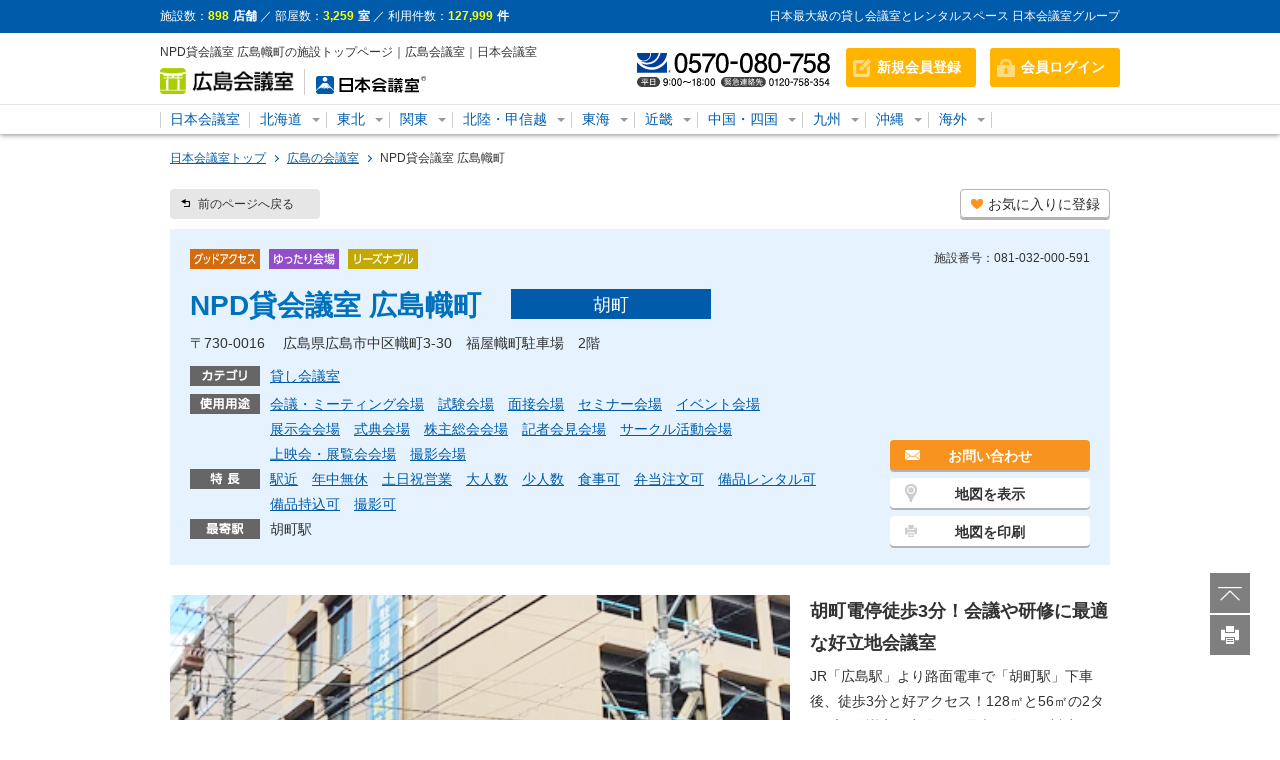

--- FILE ---
content_type: text/html; charset=UTF-8
request_url: https://www.nipponkaigishitsu.com/detail/?id=638
body_size: 53826
content:
  
<!DOCTYPE HTML>
<html>
<head>
  <meta charset="utf-8">
  <meta name="viewport" content="width=device-width,initial-scale=1.0" />
  <meta name="globalsign-domain-verification" content="R_OSAt5A03bA31z7eheAJRd8FxuCOM2b9MT5orwZSj" />
  <meta name="format-detection" content="telephone=no">
  <meta name="keywords" content="広島駅近くの貸し会議室,広島電鉄,レンタルスペース,50名収容,セミナー会場" />
  <meta name="description" content="広島駅より広島電鉄乗り換え「胡長駅」より北へ徒歩3分、好アクセスな「NPD貸会議室」です！50名様収容のレンタルスペースは、研修・セミナー・採用説明会に最適です。無料Wi-Fi・有線完備でオンライン会議もOK！" />
  <title>NPD貸会議室 広島幟町の施設トップページ｜広島会議室 | 日本会議室</title>
  <!--[if lt IE 9]>
    <script type="text/javascript" src="/js/html5.js"></script>
  <![endif]-->
  <link rel="shortcut icon" href="/images/favicon.ico" />

  <link rel="stylesheet"    href="/css/normalize.css">
  <link rel="stylesheet"    href="/css/font-awesome.min.css">
  <link rel="stylesheet"    href="/css/common.css">
  <link rel="stylesheet"    href="/css/slick.css">
    <link rel="stylesheet"    href="/css/slick-theme.css">
    <link rel="stylesheet"    href="/css/jquery.bxslider.css">
  <link rel="stylesheet"    href="/css/superTables.css">
  <link rel="stylesheet"    href="/css/jquery.fancybox.css">

        <link rel="stylesheet" href="/css/page-detail.css" type="text/css"  />
      <link rel="stylesheet" href="/css/themes/base/jquery-ui.css" type="text/css"  />
      <link rel="stylesheet" href="/css/calender-ui.css" type="text/css"  />
  
  <script type="text/javascript">
var CONTEXT_PATH                         = '/';
var DB_VALUE_PAYMENT_TAX_BASIC           = 1;
var DB_VALUE_PAYMENT_TAX_INDIVIDUAL      = 2;
var DB_VALUE_PAYMENT_TAX_NONE            = 3;
var DB_VALUE_PAYMENT_POINT_DEALING_ROUND = 1;
var DB_VALUE_PAYMENT_POINT_DEALING_CEIL  = 2;
var DB_VALUE_PAYMENT_POINT_DEALING_FLOOR = 3;
var DB_VALUE_CUSTOMER_TYPE_COMPANY       = 1;
var DB_VALUE_PRICE_TYPE_CANCEL           = 9;
</script>  

  <script type="text/javascript" src="/js/jquery.min.js"></script>
  <script type="text/javascript" src="/js/jquery-ui.min.js"></script>
  <script type="text/javascript" src="/js/jquery.aw-showcase.js"></script>
  <script type="text/javascript" src="/js/jquery.tile.min.js"></script>
  <script type="text/javascript" src="/js/jquery.rollover.js"></script>
  <script type="text/javascript" src="/js/jquery.xdomainajax.js"></script>
  <script type="text/javascript" src="/js/jquery.fancybox.pack.js"></script>
  <script type="text/javascript" src="/js/jquery.nivo.slider.pack.js"></script>
  <script type="text/javascript" src="/js/jquery.pajinate.js"></script>

  <script type="text/javascript" src="/js/script_string.js"></script>
  <script type="text/javascript" src="/js/script_date.js"></script>
  <script type="text/javascript" src="/js/script_form.js"></script>
  <script type="text/javascript" src="/js/script_ui.js"></script>
  <script type="text/javascript" src="/js/script_validation.js"></script>
  <script type="text/javascript" src="/js/script_common.js"></script>
  <script type="text/javascript" src="/js/common.js"></script>
  <script type="text/javascript" src="/js/jquery.easing.1.3.js"></script>

     

<!-- Google tag (gtag.js) -->
<script async src="https://www.googletagmanager.com/gtag/js?id=G-8R6L3HMV0J"></script>
<script>
<!--  -->
window.dataLayer = window.dataLayer || [];
function gtag(){dataLayer.push(arguments);}
gtag('js', new Date());

gtag('config', 'G-GS5ZZYYTFG');
<!--  -->
</script>


<!-- Google Tag Manager -->
<script>
<!--  -->
(function(w,d,s,l,i){w[l]=w[l]||[];w[l].push({'gtm.start':new Date().getTime(),event:'gtm.js'});var f=d.getElementsByTagName(s)[0], j=d.createElement(s),dl=l!='dataLayer'?'&l='+l:'';j.async=true;j.src='https://www.googletagmanager.com/gtm.js?id='+i+dl;f.parentNode.insertBefore(j,f);})(window,document,'script','dataLayer','GTM-NDDH26H');
<!--  -->
</script>
<!-- End Google Tag Manager -->


<!-- Begin Mieruca Embed Code -->
<script type="text/javascript" id="mierucajs">
<!--  -->
window.__fid = window.__fid || [];__fid.push([752338216]);
(function() {
function mieruca(){if(typeof window.__fjsld != "undefined") return;
window.__fjsld = 1; var fjs = document.createElement('script');
fjs.type = 'text/javascript'; fjs.async = true; fjs.id = "fjssync";
var timestamp = new Date;fjs.src = ('https:' ==
document.location.protocol ? 'https' : 'http') +
'://hm.mieru-ca.com/service/js/mieruca-hm.js?v='+ timestamp.getTime();
var x = document.getElementsByTagName('script')[0];
x.parentNode.insertBefore(fjs, x); };
setTimeout(mieruca, 500); document.readyState != "complete" ?
(window.attachEvent ? window.attachEvent("onload", mieruca) :
window.addEventListener("load", mieruca, false)) : mieruca();
})();
<!--  -->
</script>
<!-- End Mieruca Embed Code -->

</head>

<body id="" >
<noscript>
  <p>JavaScript を有効にしてご利用下さい</p>
</noscript>

<!-- Google Tag Manager (noscript) -->
<noscript><iframe src="https://www.googletagmanager.com/ns.html?id=GTM-NDDH26H" height="0" width="0" style="display:none;visibility:hidden"></iframe></noscript>
<!-- End Google Tag Manager (noscript) -->

<!--↓ログ収集コード-->
<script type="text/javascript">
<!--  -->
var preHost = (("https:" == document.location.protocol) ? "https://" : "http://");
var param = "secid=wRG943RHe";
document.write(unescape("%3Cscript async src='" + preHost + "sashare.com/b/sokus.js' type='text/javascript'%3E%3C/script%3E"));
<!--  -->
</script>
<!--↑ログ収集コード-->




<div id="fb-root"></div>
<script>
(function(d, s, id) {
  var js, fjs = d.getElementsByTagName(s)[0];
  if (d.getElementById(id)) return;
  js = d.createElement(s); js.id = id;
  js.src = "//connect.facebook.net/ja_JP/sdk.js#xfbml=1&version=v2.7&appId=155214031221007";
  fjs.parentNode.insertBefore(js, fjs);
}(document, 'script', 'facebook-jssdk'));</script>
<script type="text/javascript">
  window.___gcfg = {lang: 'it'};

  (function() {
    var po = document.createElement('script'); po.type = 'text/javascript'; po.async = true;
    po.src = 'https://apis.google.com/js/plusone.js';
    var s = document.getElementsByTagName('script')[0]; s.parentNode.insertBefore(po, s);
  })();
</script>

<header>
  <div id="info_bar">
    <div class="inner">
      <p class="data">施設数：<span><b>898</b>店舗</span> ／ 部屋数：<span><b>3,259</b>室</span> ／ 利用件数：<span><b>127,999</b>件</span></p>
      <p class="text pc">日本最大級の貸し会議室とレンタルスペース 日本会議室グループ</p>
    </div>
  </div><!--inro_bar end-->

  <div class="inner">
    <div class="box01">
      <div class="left">
        <h1 class="pc">NPD貸会議室 広島幟町の施設トップページ｜広島会議室｜日本会議室</h1>
        <!-- 2018.10.13.エリア別ロゴ画像対応 -->
        <div>
                      <a href="/hiroshima/"><img src="/data/images/large_area/29.png?47" alt="広島会議室"></a>
            <a href="/"><img src="/images/logo_nihon.svg" alt="日本会議室"></a>
                  </div>
      </div>
      <div class="right">
        <div id="tel_sp" class="sp"><a href="tel:0570080758"><i class="fa fa-phone" aria-hidden="true"></i>TEL</a></div>
        <div id="tel_pc" class="pc"><img src="/images/tel.svg" alt=""></div>
      </div>
    </div><!--box01 end-->

            <div class="inner">
      <ul id="menu_sp">
        <li id="new"><a href="/member/">新規会員登録</a></li>
        <li id="login"><a href="/login/">会員ログイン</a></li>
        <li id="menu" class="sp"><a href="#">メニュー</a></li>
      </ul>
    </div>
    
   <nav class="menu_tap" id="menu_tap">
               <p>会議室を探す</p>
               <ul class="column_1">
                   <li><a href="/search/">空室・条件から探す</a></li>
                   <li><a href="/search/map.php">地図から探す</a></li>
               </ul>
               <p>ご利用ガイド</p>
               <ul class="column_1">
                   <li><a href="/guide/">日本会議室とは</a></li>
                   <li><a href="/guide/flow.php">ご利用の流れ</a></li>
                   <li><a href="/guide/change.php">予約変更・キャンセルの方法</a></li>
                   <li><a href="/guide/faq.php">よくあるご質問</a></li>
               </ul>
               <p>その他のコンテンツ</p>
               <ul class="column_2">
                   <li><a href="/contact/">お問い合わせ</a></li>
                   <li><a href="/company/">運営会社</a></li>
                   <li><a href="/privacy/">個人情報保護方針</a></li>
                   <li><a href="/law/">特商法に基づく表記</a></li>
                   <li><a href="/disc/">免責事項</a></li>
                   <li><a href="/copy/">著作権について</a></li>
               </ul>
           </nav>



</div><!--inner end-->  
<nav class="pc">
  <ul class="clearfix" id="normal">
    <li><a href="/">日本会議室</a></li>
        <li class="parent">
      <a href="#">北海道</a>
      <ul>
                  <li><a href="/sapporo/">札幌の会議室</a></li>
              </ul>
    </li>
        <li class="parent">
      <a href="#">東北</a>
      <ul>
                  <li><a href="/aomori/">青森の会議室</a></li>
                  <li><a href="/iwate/">岩手の会議室</a></li>
                  <li><a href="/akita/">秋田の会議室</a></li>
                  <li><a href="/sendai/">仙台の会議室</a></li>
                  <li><a href="/yamagata/">山形の会議室</a></li>
                  <li><a href="/fukushima/">福島の会議室</a></li>
              </ul>
    </li>
        <li class="parent">
      <a href="#">関東</a>
      <ul>
                  <li><a href="/ibaraki/">茨城の会議室</a></li>
                  <li><a href="/tochigi/">栃木の会議室</a></li>
                  <li><a href="/gunma/">群馬の会議室</a></li>
                  <li><a href="/saitama/">埼玉の会議室</a></li>
                  <li><a href="/chiba/">千葉の会議室</a></li>
                  <li><a href="/tokyo/">東京の会議室</a></li>
                  <li><a href="/kanagawa/">神奈川の会議室</a></li>
                  <li><a href="/yokohama/">横浜の会議室</a></li>
              </ul>
    </li>
        <li class="parent">
      <a href="#">北陸・甲信越</a>
      <ul>
                  <li><a href="/niigata/">新潟の会議室</a></li>
                  <li><a href="/kanazawa/">金沢の会議室</a></li>
                  <li><a href="/toyama/">富山の会議室</a></li>
                  <li><a href="/nagano/">長野の会議室</a></li>
              </ul>
    </li>
        <li class="parent">
      <a href="#">東海</a>
      <ul>
                  <li><a href="/shizuoka/">静岡の会議室</a></li>
                  <li><a href="/nagoya/">名古屋の会議室</a></li>
                  <li><a href="/aichi/">愛知の会議室</a></li>
                  <li><a href="/gifu/">岐阜の会議室</a></li>
                  <li><a href="/mie/">三重の会議室</a></li>
              </ul>
    </li>
        <li class="parent">
      <a href="#">近畿</a>
      <ul>
                  <li><a href="/wakayama/">和歌山の会議室</a></li>
                  <li><a href="/kyoto/">京都の会議室</a></li>
                  <li><a href="/osaka/">大阪の会議室</a></li>
                  <li><a href="/kobe/">神戸の会議室</a></li>
                  <li><a href="/hyogo/">兵庫の会議室</a></li>
              </ul>
    </li>
        <li class="parent">
      <a href="#">中国・四国</a>
      <ul>
                  <li><a href="/okayama/">岡山の会議室</a></li>
                  <li><a href="/hiroshima/">広島の会議室</a></li>
              </ul>
    </li>
        <li class="parent">
      <a href="#">九州</a>
      <ul>
                  <li><a href="/fukuoka/">福岡の会議室</a></li>
                  <li><a href="/saga/">佐賀の会議室</a></li>
                  <li><a href="/kumamoto/">熊本の会議室</a></li>
                  <li><a href="/miyazaki/">宮崎の会議室</a></li>
                  <li><a href="/kagoshima/">鹿児島の会議室</a></li>
              </ul>
    </li>
        <li class="parent">
      <a href="#">沖縄</a>
      <ul>
                  <li><a href="/okinawa/">沖縄の会議室</a></li>
              </ul>
    </li>
        <li class="parent">
      <a href="#">海外</a>
      <ul>
                  <li><a href="/korea/">海外（韓国）の会議室</a></li>
              </ul>
    </li>
      </ul>
</nav></header>


<style type="text/css">

.breadCrumb { margin-bottom:0px !important; }

</style>

<div id="contents">

<div class="bread_area">
      <ul class="breadCrumb">
    <li><a href="/">日本会議室トップ</a></li>
    <li><a href="/hiroshima/">広島の会議室</a></li>
        <li>
              NPD貸会議室 広島幟町
          </li>
  </ul>
  </div>


<div id="btn_func">
  <div class="return"><a href="#" onclick="history.back();">前のページへ戻る</a></div>
  <div class="favorite"><a href="javascript:addFavoriteFacility('638');">お気に入りに登録</a></div>
</div>

<div id="blueArea">
  <div id="head">
    <div>
              <img src="/images/ficon-103.svg" alt="グッドアクセス">
                    <img src="/images/ficon-203.svg" alt="ゆったり会場">
                    <img src="/images/ficon-404.svg" alt="リーズナブル">
          </div>
    <p>施設番号：081-032-000-591</p>
  </div>
  <div id="name_fc">
    <h2>NPD貸会議室 広島幟町</h2>
    <p>胡町</p>
  </div>
  <p id="address">
    〒730-0016　    広島県広島市中区幟町3-30　福屋幟町駐車場　2階
  </p>

  <dl class="pc clearfix">
    <dt><img src="../detail/images/icon01.gif" alt=""></dt>
    <dd>
      <ul>
                <li>
          <a href="">貸し会議室</a>
        </li>
                                              </ul>
    </dd>
  </dl>
  <!-- TODO 保留
  <dl class="pc clearfix">
    <dt><img src="../detail/images/icon02.gif" alt=""></dt>
    <dd>
        <ul>
           <li><a href="">大阪</a>
              <ul>
                  <li><a href="#">○○○ × ○○○</a></li>
                  <li><a href="#">○○○ × ○○○</a></li>
                  <li><a href="#">○○○ × ○○○</a></li>
              </ul>
           </li>＞
           <li><a href="">梅田</a>
                <ul>
                    <li><a href="#">○○○ × ○○○</a></li>
                    <li><a href="#">○○○ × ○○○</a></li>
                    <li><a href="#">○○○ × ○○○</a></li>
                </ul>
           </li>
           <li><a href="">大阪駅</a>
                <ul>
                    <li><a href="#">○○○ × ○○○</a></li>
                    <li><a href="#">○○○ × ○○○</a></li>
                    <li><a href="#">○○○ × ○○○</a></li>
                </ul>
           </li>
        </ul>
    </dd>
  </dl>
  -->
  <dl class="pc clearfix">
    <dt><img src="../detail/images/icon03.gif" alt=""></dt>
    <dd>
      <ul>
                 <li>
           <a href="#">会議・ミーティング会場</a>
         </li>
                 <li>
           <a href="#">試験会場</a>
         </li>
                 <li>
           <a href="#">面接会場</a>
         </li>
                 <li>
           <a href="#">セミナー会場</a>
         </li>
                 <li>
           <a href="#">イベント会場</a>
         </li>
                 <li>
           <a href="#">展示会会場</a>
         </li>
                 <li>
           <a href="#">式典会場</a>
         </li>
                 <li>
           <a href="#">株主総会会場</a>
         </li>
                 <li>
           <a href="#">記者会見会場</a>
         </li>
                 <li>
           <a href="#">サークル活動会場</a>
         </li>
                 <li>
           <a href="#">上映会・展覧会会場</a>
         </li>
                 <li>
           <a href="#">撮影会場</a>
         </li>
              </ul>
    </dd>
  </dl>
  <dl class="pc clearfix">
    <dt><img src="../detail/images/icon04.gif" alt=""></dt>
    <dd>
       <ul>
                  <li>
           <a href="#">駅近</a>
         </li>
                 <li>
           <a href="#">年中無休</a>
         </li>
                 <li>
           <a href="#">土日祝営業</a>
         </li>
                 <li>
           <a href="#">大人数</a>
         </li>
                 <li>
           <a href="#">少人数</a>
         </li>
                 <li>
           <a href="#">食事可</a>
         </li>
                 <li>
           <a href="#">弁当注文可</a>
         </li>
                 <li>
           <a href="#">備品レンタル可</a>
         </li>
                 <li>
           <a href="#">備品持込可</a>
         </li>
                 <li>
           <a href="#">撮影可</a>
         </li>
                </ul>
    </dd>
  </dl>
  <dl class="clearfix">
    <dt><img src="../detail/images/icon05.gif" alt=""></dt>
    <dd>胡町駅</dd>
  </dl>

  <div class="bottom_btn">
    <div class="orange"><a href="/contact/">お問い合わせ</a></div>
    <div class="disp_map"><a target="_blank" href="https://maps.google.co.jp/maps?q=34.395640051610336,132.46586626253776">地図を表示</a></div>
    <div class="print_map pc"><a href="javascript:void(window.open('print_map.php?id=638', 'window1', 'width=660, height=800, menubar=no, toolbar=no, scrollbars=yes'));">地図を印刷</a></div>
  </div>

</div><!--blueArea end-->

<div id="mainArea">

<div class="loading"><img src="images/loading.gif" alt=""></div>

<div class="slider">
  <ul>
            <li><img src="/data/images/facility_image/638/1.png?961" title="広島電鉄「胡町駅」より北へ徒歩3分の立地｜NPD貸会議室 広島幟町"></li>
                <li><img src="/data/images/facility_image/638/2.png?896" title="最大50名様まで収容可能な広々会議室｜NPD貸会議室 広島幟町"></li>
                <li><img src="/data/images/facility_image/638/3.png?170" title="ビルの2階に会場がございます｜NPD貸会議室 広島幟町"></li>
                <li><img src="/data/images/facility_image/638/4.jpg?68" title="大人数集まる会議に最適です｜NPD貸会議室 広島幟町"></li>
                <li><img src="/data/images/facility_image/638/5.jpg?805" title="セミナー会場としてもご利用頂けます｜NPD貸会議室 広島幟町"></li>
                <li><img src="/data/images/facility_image/638/6.jpg?430" title="インターネット完備で社員研修にも活用OK｜NPD貸会議室 広島幟町"></li>
                <li><img src="/data/images/facility_image/638/7.jpg?523" title="同ビル内に有料駐車場もありお車での来場にも便利｜NPD貸会議室 広島幟町"></li>
                <li><img src="/data/images/facility_image/638/8.jpg?630" title="ご予約は24時間WEBより受付中｜NPD貸会議室 広島幟町"></li>
                                                                                                                                          </ul>

  <div id="bx-pager">
                      <a data-slide-index="0" href=""><img src="/data/images/facility_image/638/1.png?874" /></a>
                                <a data-slide-index="1" href=""><img src="/data/images/facility_image/638/2.png?42" /></a>
                                <a data-slide-index="2" href=""><img src="/data/images/facility_image/638/3.png?8" /></a>
                                <a data-slide-index="3" href=""><img src="/data/images/facility_image/638/4.jpg?834" /></a>
                                <a data-slide-index="4" href=""><img src="/data/images/facility_image/638/5.jpg?752" /></a>
                                <a data-slide-index="5" href=""><img src="/data/images/facility_image/638/6.jpg?719" /></a>
                                <a data-slide-index="6" href=""><img src="/data/images/facility_image/638/7.jpg?44" /></a>
                                <a data-slide-index="7" href=""><img src="/data/images/facility_image/638/8.jpg?502" /></a>
                                                                                                                                                                                    </div>

  
</div>

<div class="right">
  <p class="title">胡町電停徒歩3分！会議や研修に最適な好立地会議室</p>
  <p>JR「広島駅」より路面電車で「胡町駅」下車後、徒歩3分と好アクセス！128㎡と56㎡の2タイプの会議室を完備し、最大50名まで対応可能。午前・午後・終日の選べる時間帯で、社内会議や研修、採用説明会、セミナーなどに最適です。机・椅子・ホワイトボード・ネット環境・各種ケーブル類などの基本設備はすべて無料で利用可能。プロジェクターやマイク、WEB会議用スピーカーなどのオプション備品も充実しています。<br />
終日利用の際に便利なお弁当のご手配も可能です。同ビル内に駐車場（有料）もあり、お車でのご来場にも便利です。</p>

<div id="campaign">
<img src="images/cicon.png" alt="">
  <p class="title">施設からのお知らせ</p>
  <p class="detail">※本施設は仮予約を承っておりません※<br />
お申込み後、空室確認が取れ次第、予約を確定し、請求書をお送りします。キャンセル規定をご確認のうえお申込みください。</p>
</div>

</div><!--right end-->

</div><!--mainArea end-->


<ul id="tabs" class="tab01">
                      <li ><a href="./?id=638&tab_index=1#tabs" id="active">料金表</a></li>
                                <li ><a href="./?id=638&tab_index=2#tabs" >施設概要</a></li>
                                                  <li ><a href="./?id=638&tab_index=4#tabs" >備品・サービス</a></li>
                                <li ><a href="./?id=638&tab_index=5#tabs" >お食事・飲料</a></li>
                                <li ><a href="./?id=638&tab_index=6#tabs" >交通アクセス</a></li>
                                <li id="tab_red"><a href="./?id=638&tab_index=7#tabs" >注意事項</a></li>
                        </ul>

<div class="inner">
<!--タブ選択による切り替え部分 ここから-->
<style type="text/css">

p.error
{
color: #C1272D;font-weight: bold;font-size: 1.5vw;margin-bottom: 10px;
}

</style>

<div class="bg" id="search_condition">
  <p id="search01_title">空室検索<span>本日より3ヶ月以内が対象となります。</span></p>
  <form action="./" id="form" method="get">
    <input type="hidden" name="is_update"                  value="" />
    <input type="hidden" name="is_admin"                   value="" />
    <input type="hidden" name="applied_date"               value="" />
    <input type="hidden" name="id"                         value="638" />
    <input type="hidden" name="mode"                       value="search" />
    <input type="hidden" name="order_direction"            value="" />
    <input type="hidden" name="order_column_name"          value="" />
    <input type="hidden" name="previous_order_column_name" value="" />
    <dl>
      <dt>予約日</dt>
      <dd>
        <input type="hidden" class="datepicker-year" id="reservation_year"  name="reservation_year"  value="">
        <input type="hidden" class="datepicker-month" id="reservation_month" name="reservation_month" value="">
        <input type="hidden" class="datepicker-day" id="reservation_day"   name="reservation_day"   value="">
        <label for="reservation_date"><input type="text" value="" class="datepicker-target" id="reservation_date" image="/images/index_icon_calender.png"></label>
      </dd>
    </dl>
    <div class="box_dl">
      <dl>
        <dt>時　間</dt>
        <dd>
          <select name="reservation_start_hour"   id="638" class="mg-b5"  >
        
    <option value="">--</option>
    <option value="0" >0</option>
    <option value="1" >1</option>
    <option value="2" >2</option>
    <option value="3" >3</option>
    <option value="4" >4</option>
    <option value="5" >5</option>
    <option value="6" >6</option>
    <option value="7" >7</option>
    <option value="8" >8</option>
    <option value="9" >9</option>
    <option value="10" >10</option>
    <option value="11" >11</option>
    <option value="12" >12</option>
    <option value="13" >13</option>
    <option value="14" >14</option>
    <option value="15" >15</option>
    <option value="16" >16</option>
    <option value="17" >17</option>
    <option value="18" >18</option>
    <option value="19" >19</option>
    <option value="20" >20</option>
    <option value="21" >21</option>
    <option value="22" >22</option>
    <option value="23" >23</option>
  </select> 時
          <select name="reservation_start_minute">
            <option value="">--</option>
            <option value="0"  >00</option>
		    <option value="30" >30</option>
		  </select> 分 から <br class="sp">

          <select name="reservation_end_hour"   id="638"   >
        
    <option value="">--</option>
    <option value="0" >0</option>
    <option value="1" >1</option>
    <option value="2" >2</option>
    <option value="3" >3</option>
    <option value="4" >4</option>
    <option value="5" >5</option>
    <option value="6" >6</option>
    <option value="7" >7</option>
    <option value="8" >8</option>
    <option value="9" >9</option>
    <option value="10" >10</option>
    <option value="11" >11</option>
    <option value="12" >12</option>
    <option value="13" >13</option>
    <option value="14" >14</option>
    <option value="15" >15</option>
    <option value="16" >16</option>
    <option value="17" >17</option>
    <option value="18" >18</option>
    <option value="19" >19</option>
    <option value="20" >20</option>
    <option value="21" >21</option>
    <option value="22" >22</option>
    <option value="23" >23</option>
  </select> 時
          <select name="reservation_end_minute">
		    <option value="">--</option>
		    <option value="0"  >00</option>
		    <option value="30" >30</option>
		  </select> 分 まで
        </dd>
      </dl>
      <dl id="se_user">
        <dt>人　数</dt>
        <dd>
          <select name="desk_layout" id="desk_layout">
            <option value="">（机レイアウト）</option>
            <option label="スクール" value="1">スクール</option>
<option label="口の字" value="2">口の字</option>
<option label="シアター" value="3">シアター</option>
<option label="その他" value="4">その他</option>
>
          </select>
          <input type="number" pattern="[0-9]*" name="person_count" value="" min="0" max="999"> 名
        </dd>
      </dl>
    </div><!--box_dl-->
    <div class="btn">
      <input type="submit" value="空室を検索" onclick="return checkTimeRequiredWhenDateInputed();"><div onclick="resetForm('search_condition', true);">リセット</div>
    </div>
    </form>
</div><!--bg end-->

  
<div class="btn_print pc"><a href="javascript:void(window.open('print_price.php?id=638&reservation_year=&reservation_year=&reservation_month=&reservation_day=&reservation_start_hour=&reservation_start_minute=&reservation_end_hour=&reservation_end_minute=&desk_layout=&person_count=', 'window3', 'width=660, height=800, menubar=no, toolbar=no, scrollbars=yes'));">料金表を印刷</a></div>
<div class="sp"><img src="images/slide.gif" alt="左右にスライドして見る"></div>
<div class="fakeContainer">
  <table id="pricetable">
     <tr>
       <th>部屋名</th>
       <th class="sp">部屋の<br>予約状況</th>
       <th>午前<br />
9:00〜12:00</th>
				<th>午後<br />
13:00〜18:00</th>
						<th>全日<br />
9:00〜18:00</th>
						<th>時間外または延長料金<br />
（20:00まで）</th>
				        <th class="wid-fix">スクール</th>                       <th class="pc">部屋の<br>予約状況</th>
     </tr>
          <tr>
		<td>大フロア<br />（2階）<br>[128㎡]</td>
        <td class="sp avail"><a href="./calendar.php?id=2541">予約<br />状況</a></td>
		<td class="price">19,800円</td>
				<td class="price">30,800円</td>
						<td class="price">49,500円</td>
						<td class="price">7,700円/h</td>
								<td>
		  		    50名
		    <div>
              <a href="/data/images/room/2541/school_image1.png?888" class="photo_school_2541 btn_bl">写真</a>
                            <a target="_blank" href="/data/images/room/2541/school.pdf?908" class="btn_gr">間取</a>
                          </div>
          		</td>
						       <td class="pc avail"><a href="./calendar.php?id=2541">予約状況</a></td>
     </tr>
        <tr>
		<td>小フロア<br />（2階）<br>[56㎡]</td>
        <td class="sp avail"><a href="./calendar.php?id=4163">予約<br />状況</a></td>
		<td class="price">13,200円</td>
				<td class="price">16,500円</td>
						<td class="price">27,500円</td>
						<td class="price">4,400円/h</td>
								<td>
		  		    20名
		    <div>
              <a href="/data/images/room/4163/school_image1.jpg?153" class="photo_school_4163 btn_bl">写真</a>
                            <a target="_blank" href="/data/images/room/4163/school.pdf?160" class="btn_gr">間取</a>
                          </div>
          		</td>
						       <td class="pc avail"><a href="./calendar.php?id=4163">予約状況</a></td>
     </tr>
    </table>
</div><!--fakeContainer end-->



<script>
    $(".photo_school_2541").click(function() {
    $.fancybox.open([
        {
            href : '/data/images/room/2541/school_image1.png?573',
            title : ''
        },
        {
            href : '/data/images/room/2541/school_image2?663',
            title : ''
        },
        {
            href : '/data/images/room/2541/school_image3?709',
            title : ''
        },
        {
            href : '/data/images/room/2541/school_image4?780',
            title : ''
        },
        {
            href : '/data/images/room/2541/school_image5?22',
            title : ''
        },
        {
            href : '/data/images/room/2541/school_image6?799',
            title : ''
        },
        {
            href : '/data/images/room/2541/school_image7?711',
            title : ''
        },
        {
            href : '/data/images/room/2541/school_image8?839',
            title : ''
        }
    ], {
    });
    return false;
    });
    
  
      $(".photo_school_4163").click(function() {
    $.fancybox.open([
        {
            href : '/data/images/room/4163/school_image1.jpg?963',
            title : ''
        },
        {
            href : '/data/images/room/4163/school_image2?34',
            title : ''
        },
        {
            href : '/data/images/room/4163/school_image3?887',
            title : ''
        },
        {
            href : '/data/images/room/4163/school_image4?925',
            title : ''
        },
        {
            href : '/data/images/room/4163/school_image5?930',
            title : ''
        },
        {
            href : '/data/images/room/4163/school_image6?58',
            title : ''
        },
        {
            href : '/data/images/room/4163/school_image7?993',
            title : ''
        },
        {
            href : '/data/images/room/4163/school_image8?736',
            title : ''
        }
    ], {
    });
    return false;
    });
    
  
  </script>
<script type="text/javascript" src="/js/script_calender.js"></script><!--タブ選択による切り替え部分 ここまで-->

<div class="yellowArea">
  <div class="left">
    <div class="btn_reserve"><a href="./calendar.php?id=2541"><img src="images/pc_icon.png" alt="">WEBから仮予約する</a></div>
  </div>
  <div class="right">
    <div class="btn_dl_fax"><a target="_blank" href="/data/images/facility_image/638/fax_application.pdf?488"><img src="images/fax_icon.png" alt="">FAX申込書をダウンロード</a></div>
      <p>1年以上先のご予約はFAX申込書にて申込お願いいたします。<br>(施設によってはご予約が出来ない場合がございます)</p>
    </div>
  </div>

      <div class="pc freespace"></div>
  
<h3>近隣の会議室</h3>


<div class="slick_container">
    <ul class="articles" id="slider01">
            <li class="box">
      <a href="/detail/?id=898">
        <div class="icons">
                    <img src="/images/ficon-101.svg" alt="駅近">
                              <img src="/images/ficon-205.svg" alt="少人数">
                              <img src="/images/ficon-714.svg" alt="wi-fi">
                  </div>
        <figure>
          <img src="/data/images/facility_image/898/1.JPG?517" alt="Regus 新広島ビルディングビジネスセンター">
          <figcaption class="pc">
          <p>
            解放感のある窓、視認性が高く、広島電鉄「胡町」電停より徒歩1分、「八丁堀」電停からも徒歩2分な会議室
          </p>
          </figcaption>
        </figure>
        <div class="bg">
          <p>Regus 新広島ビルディングビジネスセンター</p>
          <dl class="first">
            <dt><img src="/images/icon_max.gif" alt="最大"></dt>
            <dd>10名</dd>
            <dt><img src="/images/icon_room.gif" alt="部屋"></dt>
            <dd>4室</dd>
          </dl>
          <dl>
            <dt><img src="/images/icon_time.gif" alt="時間"></dt>
            <dd><!-- 2018.01.22.廃止土日祝日、年末年始（※休日利用は相談可、別途費用発生） -->9:00〜18:00</dd>
          </dl>
          <dl>
            <dt><img src="/images/icon_st.gif" alt="最寄駅"></dt>
            <dd>胡町駅</dd>
          </dl>
        </div>
      </a>
          </li>
                <li class="box">
      <a href="/detail/?id=767">
        <div class="icons">
                    <img src="/images/ficon-101.svg" alt="駅近">
                              <img src="/images/ficon-205.svg" alt="少人数">
                              <img src="/images/ficon-714.svg" alt="wi-fi">
                  </div>
        <figure>
          <img src="/data/images/facility_image/767/1.jpg?366" alt="Regus ひろしまハイビル21ビジネスセンター">
          <figcaption class="pc">
          <p>
            広島電鉄の銀山町駅から徒歩2分となっています。広島駅南口から徒歩15分、またタクシーでは5分で到着！
          </p>
          </figcaption>
        </figure>
        <div class="bg">
          <p>Regus ひろしまハイビル21ビジネスセンター</p>
          <dl class="first">
            <dt><img src="/images/icon_max.gif" alt="最大"></dt>
            <dd>名</dd>
            <dt><img src="/images/icon_room.gif" alt="部屋"></dt>
            <dd>3室</dd>
          </dl>
          <dl>
            <dt><img src="/images/icon_time.gif" alt="時間"></dt>
            <dd><!-- 2018.01.22.廃止 --></dd>
          </dl>
          <dl>
            <dt><img src="/images/icon_st.gif" alt="最寄駅"></dt>
            <dd>銀山町駅</dd>
          </dl>
        </div>
      </a>
          </li>
                        <li class="box">
      <a href="/detail/?id=766">
        <div class="icons">
                    <img src="/images/ficon-101.svg" alt="駅近">
                              <img src="/images/ficon-205.svg" alt="少人数">
                              <img src="/images/ficon-714.svg" alt="wi-fi">
                  </div>
        <figure>
          <img src="/data/images/facility_image/766/1.jpg?362" alt="Regus 広島稲荷大橋ビジネスセンター">
          <figcaption class="pc">
          <p>
            「広島駅」からは、広電を利用して約10分、広電沿いの視認性の高さは人気の理由！
          </p>
          </figcaption>
        </figure>
        <div class="bg">
          <p>Regus 広島稲荷大橋ビジネスセンター</p>
          <dl class="first">
            <dt><img src="/images/icon_max.gif" alt="最大"></dt>
            <dd>6名</dd>
            <dt><img src="/images/icon_room.gif" alt="部屋"></dt>
            <dd>3室</dd>
          </dl>
          <dl>
            <dt><img src="/images/icon_time.gif" alt="時間"></dt>
            <dd><!-- 2018.01.22.廃止土日祝日、年末年始（※休日利用は相談可、別途費用発生） -->9:00〜18:00</dd>
          </dl>
          <dl>
            <dt><img src="/images/icon_st.gif" alt="最寄駅"></dt>
            <dd>広島駅</dd>
          </dl>
        </div>
      </a>
          </li>
                <li class="box">
      <a href="/detail/?id=765">
        <div class="icons">
                    <img src="/images/ficon-101.svg" alt="駅近">
                              <img src="/images/ficon-205.svg" alt="少人数">
                              <img src="/images/ficon-714.svg" alt="wi-fi">
                  </div>
        <figure>
          <img src="/data/images/facility_image/765/1.jpg?560" alt="Regus 広島駅前ビジネスセンター">
          <figcaption class="pc">
          <p>
            広島駅の新たなランドマークタワーGRANODE広島にございます。希少価値も高く好立地！
          </p>
          </figcaption>
        </figure>
        <div class="bg">
          <p>Regus 広島駅前ビジネスセンター</p>
          <dl class="first">
            <dt><img src="/images/icon_max.gif" alt="最大"></dt>
            <dd>6名</dd>
            <dt><img src="/images/icon_room.gif" alt="部屋"></dt>
            <dd>5室</dd>
          </dl>
          <dl>
            <dt><img src="/images/icon_time.gif" alt="時間"></dt>
            <dd><!-- 2018.01.22.廃止土日祝日、年末年始（※休日利用は相談可、別途費用発生） -->9:00〜18:00</dd>
          </dl>
          <dl>
            <dt><img src="/images/icon_st.gif" alt="最寄駅"></dt>
            <dd>広島駅</dd>
          </dl>
        </div>
      </a>
          </li>
                <li class="box">
      <a href="/detail/?id=1180">
        <div class="icons">
                    <img src="/images/ficon-101.svg" alt="駅近">
                              <img src="/images/ficon-202.svg" alt="広々会場">
                              <img src="/images/ficon-204.svg" alt="大人数">
                  </div>
        <figure>
          <img src="/data/images/facility_image/1180/1.jpg?375" alt="リファレンス広島小町ビル貸会議室">
          <figcaption class="pc">
          <p>
            中電前駅から徒歩1分！会議やセミナーにおすすめな貸し会議室
          </p>
          </figcaption>
        </figure>
        <div class="bg">
          <p>リファレンス広島小町ビル貸会議室</p>
          <dl class="first">
            <dt><img src="/images/icon_max.gif" alt="最大"></dt>
            <dd>99名</dd>
            <dt><img src="/images/icon_room.gif" alt="部屋"></dt>
            <dd>10室</dd>
          </dl>
          <dl>
            <dt><img src="/images/icon_time.gif" alt="時間"></dt>
            <dd><!-- 2018.01.22.廃止年末年始・ゴールデンウィーク　・夏季休業期間あり（日程は決まり次第HPにてお知らせ） -->7:30〜22:00</dd>
          </dl>
          <dl>
            <dt><img src="/images/icon_st.gif" alt="最寄駅"></dt>
            <dd>中電前駅,袋町駅</dd>
          </dl>
        </div>
      </a>
          </li>
                <li class="box">
      <a href="/detail/?id=1026">
        <div class="icons">
                    <img src="/images/ficon-101.svg" alt="駅近">
                              <img src="/images/ficon-404.svg" alt="リーズナブル">
                              <img src="/images/ficon-301.svg" alt="1時間利用">
                  </div>
        <figure>
          <img src="/data/images/facility_image/1026/1.png?197" alt="英進館鯉城学院広島校レンタルスペース">
          <figcaption class="pc">
          <p>
            JR広島駅南口徒歩8分！学習塾「英進館」内レンタルスペース
          </p>
          </figcaption>
        </figure>
        <div class="bg">
          <p>英進館鯉城学院広島校レンタルスペース</p>
          <dl class="first">
            <dt><img src="/images/icon_max.gif" alt="最大"></dt>
            <dd>35名</dd>
            <dt><img src="/images/icon_room.gif" alt="部屋"></dt>
            <dd>4室</dd>
          </dl>
          <dl>
            <dt><img src="/images/icon_time.gif" alt="時間"></dt>
            <dd><!-- 2018.01.22.廃止月土日祝 -->火水木金：9:00〜16:00月土日祝：休み</dd>
          </dl>
          <dl>
            <dt><img src="/images/icon_st.gif" alt="最寄駅"></dt>
            <dd>広島駅</dd>
          </dl>
        </div>
      </a>
          </li>
                <li class="box">
      <a href="/detail/?id=620">
        <div class="icons">
                    <img src="/images/ficon-101.svg" alt="駅近">
                              <img src="/images/ficon-404.svg" alt="リーズナブル">
                              <img src="/images/ficon-713.svg" alt="無料wi-fi">
                  </div>
        <figure>
          <img src="/data/images/facility_image/620/1.jpg?312" alt="お気軽会議室　広島紙屋町店">
          <figcaption class="pc">
          <p>
            県庁前エリア、紙屋町西駅徒歩1分！
会議・セミナー・研修・勉強会に最適な20名収容レンタルスペース！
          </p>
          </figcaption>
        </figure>
        <div class="bg">
          <p>お気軽会議室　広島紙屋町店</p>
          <dl class="first">
            <dt><img src="/images/icon_max.gif" alt="最大"></dt>
            <dd>22名</dd>
            <dt><img src="/images/icon_room.gif" alt="部屋"></dt>
            <dd>3室</dd>
          </dl>
          <dl>
            <dt><img src="/images/icon_time.gif" alt="時間"></dt>
            <dd><!-- 2018.01.22.廃止年中無休 -->8:00〜22:00</dd>
          </dl>
          <dl>
            <dt><img src="/images/icon_st.gif" alt="最寄駅"></dt>
            <dd>紙屋町西駅</dd>
          </dl>
        </div>
      </a>
          </li>
                <li class="box">
      <a href="/detail/?id=866">
        <div class="icons">
                    <img src="/images/ficon-101.svg" alt="駅近">
                              <img src="/images/ficon-714.svg" alt="wi-fi">
                              <img src="/images/ficon-205.svg" alt="少人数">
                  </div>
        <figure>
          <img src="/data/images/facility_image/866/1.jpg?95" alt="Openoffice 広島大手町">
          <figcaption class="pc">
          <p>
            広島は鯉城通り（電車通り）に面し、広島電鉄「中電前駅」徒歩1分という立地。
          </p>
          </figcaption>
        </figure>
        <div class="bg">
          <p>Openoffice 広島大手町</p>
          <dl class="first">
            <dt><img src="/images/icon_max.gif" alt="最大"></dt>
            <dd>6名</dd>
            <dt><img src="/images/icon_room.gif" alt="部屋"></dt>
            <dd>3室</dd>
          </dl>
          <dl>
            <dt><img src="/images/icon_time.gif" alt="時間"></dt>
            <dd><!-- 2018.01.22.廃止土日祝日、年末年始（※休日利用は相談可、別途費用発生） -->9:00〜18:00</dd>
          </dl>
          <dl>
            <dt><img src="/images/icon_st.gif" alt="最寄駅"></dt>
            <dd>中電前駅</dd>
          </dl>
        </div>
      </a>
          </li>
            </ul>

        <div id="arrow" class="pc">
      <div class="slick-next"><img src="/images/right_on.gif" alt=""></div>
      <div class="slick-prev"><img src="/images/left_on.gif" alt=""></div>
    </div>
    
</div><!--slick_container end-->




</div><!--inner end-->


  <div id="sign_sns">
    <div id="sign">
    <table width="135" border="0" cellpadding="2" cellspacing="0" title="このマークは、SSL/TLSで通信を保護している証です。">
		<tr>
		<td width="135" align="center" valign="top">
		<!-- DigiCert Seal HTML -->
		<!-- Place HTML on your site where the seal should appear -->
		<div id="DigiCertClickID_04IVrMBX"></div>
		<!-- DigiCert Seal Code -->
		<!-- Place with DigiCert Seal HTML or with other scripts -->
		<script type="text/javascript">
		<!--  -->
		var __dcid = __dcid || [];__dcid.push(["DigiCertClickID_04IVrMBX", "16", "s", "black", "04IVrMBX"]);(function(){var cid=document.createElement("script");cid.async=true;cid.src="//seal.digicert.com/seals/cascade/seal.min.js";var s = document.getElementsByTagName("script");var ls = s[(s.length - 1)];ls.parentNode.insertBefore(cid, ls.nextSibling);}());
		<!--  -->
		</script>
		
		<a href="https://www.geotrust.co.jp/ssl-certificate/" target="_blank"  style="color:#000000; text-decoration:none; font:bold 12px 'ＭＳ ゴシック',sans-serif; letter-spacing:.5px; text-align:center; margin:0px; padding:0px;">SSLとは？</a>
		</td>
		</tr>
	</table>

    <p>
	日本会議室はGeoTrustにより認証されています。<br class="pc">
	各種個人情報については暗号化処理され安全に送信されます。<br class="pc">
	第三者に情報が見られる心配はありません。<br class="pc">
	ご安心してご利用ください。
	</p>

    </div>    <div id="sns_area">
      
<div class="social_top clearfix">
<!--facebook -->

<script type="text/javascript" language="javascript">
document.write('<div class="fb-like" data-href="' + location.href + '" data-send="false" data-layout="button_count" data-show-faces="true"></div>');
</script>


<!-- twitter -->
<div class="twitter">
<a href="https://twitter.com/share" class="twitter-share-button" data-lang="ja" data-count="vertical">ツイート</a>
<script>!function(d,s,id){var js,fjs=d.getElementsByTagName(s)[0],p=/^http:/.test(d.location)?'http':'https';if(!d.getElementById(id)){js=d.createElement(s);js.id=id;js.src=p+'://platform.twitter.com/widgets.js';fjs.parentNode.insertBefore(js,fjs);}}(document, 'script', 'twitter-wjs');</script>
</div>




<!--LINE -->
<div class="Line">
<div class="line-it-button" style="display: none;" data-type="share-e" data-lang="ja" ></div>
<script src="//scdn.line-apps.com/n/line_it/thirdparty/loader.min.js" async="async" defer="defer" ></script>
</div>


<!--Mail -->
<div class="Mail">
<a id="mailto" href="mailto:"><img src="/images/mail.gif" width="36" height="60"></a>
</div>
<script type="text/javascript">

var href  = 'mailto:?subject=';
var title = encodeURI(jQuery('title').text());
href += title;
href += '&body=';
href += title;
href += '%0d%0a';
href += replace(encodeURI(window.location.href), '&', '%26');
jQuery('#mailto').attr('href', href);

</script>

</div><!-- #social end -->    </div>
  </div>
</div><!--contents end-->

<div class="pagetop">
    <div><a href="#info_bar" class="smooth"><img src="/images/icon_pagetop.png" alt=""></a></div>
    <div class="pc"><a href="#" onclick="window.print(); return false;" id="print"><img src="/images/icon_print.png" alt=""></a></div>
</div>

<footer>
    <div class="inner">
        <div class="company_info_sp sp">
          <div class="footer_logo"><a href="/"><img src="/images/logo.gif" alt="日本会議室"></a></div>
          <p>お気軽にお問い合わせください</p>
          <div class="footer_tel"><a href="tel:0570080758"><img src="/images/tel.png" alt=""></a></div>
        </div><!--company_info_sp end-->

        <div id="footer_btn" class="sp">
            <div id="tel_btn"><a href="tel:0570080758">電話をかける</a></div>
            <div id="contact_btn"><a href="/contact/">お問い合わせ</a></div>
        </div>

        <div class="company_info_pc pc">
          <div><a href="/guide/"><img src="/images/footer_logo.png" alt="日本会議室グループ"></a></div>
          <p>日本会議室は、KCC株式会社により商標登録されています。</p>
        </div><!--company_info_sp end-->

        <div id="sitemap" class="pc">
            <div>
                <ul>
                    <li>会議室一覧</li>
                                        <li><a href="/search/?facility_category_ids[]=1">貸し会議室</a></li>
                                        <li><a href="/search/?facility_category_ids[]=2">ホテル内会議室</a></li>
                                        <li><a href="/search/?facility_category_ids[]=3">ホール</a></li>
                                        <li><a href="/search/?facility_category_ids[]=4">宴会場</a></li>
                                        <li><a href="/search/?facility_category_ids[]=5">その他</a></li>
                                    </ul>
                <ul>
                    <li>会議室を探す</li>
                    <li><a href="/search/">空室・条件から探す</a></li>
                    <li><a href="/search/map.php">地図から探す</a></li>
                </ul>
            </div>
            <div>
                <ul>
                    <li>ご利用ガイド</li>
                    <li><a href="/guide/">日本会議室とは</a></li>
                    <li><a href="/guide/flow.php">ご利用の流れ</a></li>
                    <li><a href="/guide/change.php">予約変更・キャンセルの方法</a></li>
                    <li><a href="/guide/faq.php">よくあるご質問</a></li>
                </ul>
                <ul>
                    <li>各種コンテンツ</li>
                    <li><a href="/company/">運営会社</a></li>
                    <li><a href="/privacy/">個人情報保護方針</a></li>
                    <li><a href="/law/">特定商取引法に基づく表記</a></li>
                </ul>
            </div>
            <div>
                <ul>
                    <li><a href="/disc/">免責事項</a></li>
                    <li><a href="/copy/">著作権について</a></li>
                    <li><a href="/owner/">施設オーナー様へ</a></li>
                    <li><a href="/meal/?is_food=true">お食事・飲料</a></li>
                    <li><a href="/meal/?is_food=false">ケータリング</a></li>
                    <li><a href="/mailmagazine/">メールマガジン</a></li>
                    <li><a href="/survey/">アンケート</a></li>
                    <li><a href="/contact/">お問い合わせ</a></li>
					<li><a href="/column/">コラム</a></li>
                </ul>
            </div>
        </div>

    </div><!--inner end-->
    <small>Copyright © KCC Co.,Ltd. All Rights Reserved.</small>
</footer>

<script type="text/javascript" src="/js/jquery.easing.1.3.js"></script>
<script type="text/javascript" src="/js/common.js?20190513"></script>


</body>
</html>

<script type="text/javascript" src="/js/jquery.tile.min.js"></script>
<script type="text/javascript" src="/js/slick.min.js"></script>
<script type="text/javascript" src="/js/jquery.bxslider.min.js"></script>
<script type="text/javascript" src="/js/jquery.fancybox.pack.js"></script>
<script type="text/javascript" src="/js/detail.js"></script>
<script type="text/javascript" src="/js/superTables.js"></script>
<script type="text/javascript" src="/js/op_cl.js"></script>



<script>

  $(function() {
    var w = $(window).width();
    var x = 750;
    if (w <= x) {

       (function () {
        new superTable("pricetable", {
            fixedCols :2
        });
      })();

$(document).ready(function(){
            window.onorientationchange = function(){
      location.reload();
        };
    });

h = $('.sFData').height();
$(".fakeContainer").css("height", h + "px");

    }
});

</script>

--- FILE ---
content_type: text/css
request_url: https://www.nipponkaigishitsu.com/css/common.css
body_size: 41665
content:
@charset "utf-8";
/* CSS Document */

    ::-webkit-input-placeholder {
        color:#aaa;
        opacity: 1;
    }
    :-moz-placeholder {
        color: #aaa;
    }

    ::-moz-placeholder {
        color: #aaa;
        opacity: 1;
    }
    /* IE 10 以降 */
    :-ms-input-placeholder {
        color: #aaa;
    }
    :placeholder-shown {
        color: #aaa;
    }
input[type=number]{
	-moz-appearance: textfield!important;
}

.breadCrumb{
	display: none;
}
.right_slider ul,
#slider01,
#slider02{
	display: none;
}
input,select,textarea{
	font-size: 16px;
	  -moz-box-sizing: border-box;
  -webkit-box-sizing: border-box;
  box-sizing: border-box;

}

p{
	font-size: 3.5vw;
}

input[type=text],
input[type=tel],
input[type=email],
input[type=number],
input[type=url],
input[type=password],
select,
textarea
{
	  appearance: none;
    -webkit-appearance: none;
    -moz-appearance: none;
}



input::-webkit-input-placeholder {
  line-height: 1.5;
}
input:-moz-placeholder {
  line-height: 1.5;
}
select::-ms-expand {
  display: none;
}

input,select{
  -moz-box-sizing: border-box;
  -webkit-box-sizing: border-box;
  box-sizing: border-box;

      border: #ccc 1px solid;
      line-height: 1.3;
}
textarea{
	resize: none;
	 -moz-box-sizing: border-box;
  -webkit-box-sizing: border-box;
  box-sizing: border-box;

      border: #ccc 1px solid;
      background: #FFF;
      line-height: 1.3;
      padding: 5px;
}


select{
  display: inline-block;
  padding:0 8% 0 2%;
  height: 30px;

   background: url("../images/select_icon.gif") no-repeat right 10px center,#fff;
   -webkit-background-size: 6px;
        -o-background-size: 6px;
           background-size: 6px;
}

.pc{
	display:none;
}
.ov_hi{
	overflow: hidden;
}
#info_bar{
	background: #005CAB;
	padding: 5px 0;
}
#info_bar .data{
	color: #FFF;
	font-size: 2.7vw;
	text-align: center;
}
#info_bar .data span{
	font-weight: bold;
}
#info_bar .data span b{
	color: #FF0;
	margin-right: 4px;
}
header{
-webkit-box-shadow: 0px 0px 4px 0px rgba(0,0,0,0.25);
-moz-box-shadow: 0px 0px 4px 0px rgba(0,0,0,0.25);
box-shadow: 0px 0px 4px 0px rgba(0,0,0,0.25);
	    z-index: 10;
	    position: relative;
}

body > #filter{
    height:auto;
}
header .box01{
	display: flex;
	-webkit-align-items: center;
	        align-items: center;
	padding: 7px;
}
header .box01 .left{
	width:75%;
}
header .box01 .left div{
	display: flex;
	-webkit-align-items: flex-end;
	        align-items: flex-end;

}

header .box01 .left img{

	width: auto;
	height: 100%;
}
header .box01 .left a:nth-child(1){
	height: 5vw;



}
header .box01 .left a:nth-child(2):before{
	content: "";
	width: 1px;
	height: 20px;
	position: absolute;
	left: 0;
	bottom: 0;
	top: 0;
	margin: auto;

	background: #CCC;
}
header .box01 .left a:nth-child(2){
	padding-left: 3%;
	margin-left: 3%;
	height: 3.4vw;
	position: relative;
}
header .box01 .right{
	width: 25%;
}
header .box01 .left div {
	display: flex;
	-webkit-align-items: center;
	        align-items: center;
}
header .box01 .left div a{
	color: #000;
	font-size: 3.5vw;
	line-height: 1.5;
	font-weight: bold;
	vertical-align: bottom;
}
header .box01 .left div a:hover{
	text-decoration: none;
}

header .box01 .right #tel_sp{
	position: relative;
background: rgba(255,136,0,1);
background: -moz-linear-gradient(top, rgba(255,136,0,1) 0%, rgba(241,91,36,1) 100%);
background: -webkit-gradient(left top, left bottom, color-stop(0%, rgba(255,136,0,1)), color-stop(100%, rgba(241,91,36,1)));
background: -webkit-linear-gradient(top, rgba(255,136,0,1) 0%, rgba(241,91,36,1) 100%);
background: -o-linear-gradient(top, rgba(255,136,0,1) 0%, rgba(241,91,36,1) 100%);
background: -ms-linear-gradient(top, rgba(255,136,0,1) 0%, rgba(241,91,36,1) 100%);
background: linear-gradient(to bottom, rgba(255,136,0,1) 0%, rgba(241,91,36,1) 100%);
filter: progid:DXImageTransform.Microsoft.gradient( startColorstr='#ff8800', endColorstr='#f15b24', GradientType=0 );

text-align: center;
	-webkit-border-radius: 3px;
	        border-radius: 3px;

}
header .box01 .right #tel_sp i{
	position: absolute;
	left: 8px;
	top: 9px;
	margin-right: 5px;
	display: block;
}
header .box01 .right #tel_sp a{
	color: #FFF;
	font-weight: bold;
	display: block;
	text-decoration: none;
	padding: 2% 0;
}

header .box01 .right #tel_sp a:hover{
	background: #ff8800;
	-webkit-border-radius: 3px;
	        border-radius: 3px;
}

nav.menu_tap,
nav#mypage_tap{
display: none;
}
nav#mypage_tap > p{
	padding: 10px;
}
nav.menu_tap p{
	background: #005CAB;
	color: #FFF;
	padding: 5px;
	font-size: 3.5vw;
}
nav.menu_tap ul li{
	background: #BFD6EA;
	border-bottom: #fff 1px solid;
	position: relative;
	font-size: 4vw;
}
nav.menu_tap ul.column_1 li:last-child{
	border-bottom: none;
}
nav.menu_tap ul li::after{
position: absolute;
top: 0;
bottom: 0;
margin: auto;
content: "";
vertical-align: middle;

right: 15px;
width: 8px;
height: 8px;
border-top: 1px solid #005CAB;
border-right: 1px solid #005CAB;
-webkit-transform: rotate(45deg);
transform: rotate(45deg);
}

nav.menu_tap ul li a{
	padding: 10px;
	display: block;
}
nav.menu_tap ul li a:hover{
	text-decoration: none;
}

nav.menu_tap ul.column_2{
	overflow: hidden;
	width: 100%;
}
nav.menu_tap ul.column_2 li{
	float: left;
	width: 50%;
}
nav.menu_tap ul.column_2 li:nth-child(odd){
	border-right: 1px solid #fff;
	 -webkit-box-sizing: border-box;
       -moz-box-sizing: border-box;
            box-sizing: border-box;
}



#contents{
	padding-top: 15px;
}



#menu_sp {
	display: table;
	width: 100%;
	border-top:#B3B3B3 1px solid;
	border-bottom:#B3B3B3 1px solid;
}
#menu_sp > li{
	display: table-cell;
	width: 33.3%;
	text-align: center;
	border-right:#B3B3B3 1px solid;

}
#menu_sp > li:last-child{
	border-right: none;
}
#menu_sp > li a{
	display: block;
	padding: 10px 5px;
	color: #666;
	font-weight: bold;
	font-size: 3.5vw;
	text-indent: 1em;
}
#menu_sp > li a:hover{
	text-decoration: none;
}
#menu_sp > li.active a{
	background: rgba(0,92,171,0.2);
}
#menu_sp #new{
	background: url("../images/icon_join_sp.png") no-repeat left 2.6vw center;
	-webkit-background-size:3vw ;
	     -o-background-size:3vw ;
	        background-size:3vw ;

}
#menu_sp #login{
	background: url("../images/icon_login_sp.png") no-repeat left 2.6vw center;
	-webkit-background-size:3vw ;
	     -o-background-size:3vw ;
	        background-size:3vw ;
}
#menu_sp #menu{
	background: url("../images/icon_menu.png") no-repeat left 2.6vw center;
	-webkit-background-size:3vw ;
	     -o-background-size:3vw ;
	        background-size:3vw ;
}

#menu_sp #mypage{
	background: url("../images/icon_mypage.png") no-repeat left 2.6vw center;
	-webkit-background-size:3vw ;
	     -o-background-size:3vw ;
	        background-size:3vw ;
}

#menu_sp #cart{
	background: url("../images/icon_cart.png") no-repeat left 2vw center;
	-webkit-background-size:5vw ;
	     -o-background-size:5vw ;
	        background-size:5vw ;
	    position: relative;
}


#menu_sp #cart #circle{
	background: url("../images/circle.svg") no-repeat center;
	-webkit-background-size:contain;
	     -o-background-size:contain;
	        background-size:contain;
	    position: absolute;
	    left:1.5vw;
	    top: 1.5vw;

  color: #fff;
  text-align: center;
  text-indent: 0;
  width: 5vw;
  padding: 1vw;
  color: #FFF;
	font-size: 3vw;
	font-weight: bold;

}





#bnr_area #bnr01 ul{
	overflow: hidden;
	padding: 10px;
	margin-bottom: 20px;
}
#bnr_area #bnr01 ul li{
	width: 49%;
	float: left;
	margin-right: 2%;
}
#bnr_area #bnr01 ul li:nth-child(2n){
	margin-right: 0;
}

/*公式SNS*/
#bnr_area #sns{
	background: #F0F0F0;
	padding: 15px 10px;
	margin-bottom: 20px;
}
#bnr_area #sns p{
	text-align: center;
	color: #5c5c5c;
	font-size: 5vw;
	font-weight: bold;
	margin-bottom: 10px;
}
#bnr_area #sns ul{
	display: -webkit-box;
	display: -webkit-flex;
	display: flex;
	-webkit-flex-wrap: wrap;
	flex-wrap: wrap;
	width: 90%;
	margin: 0 auto;
}
#bnr_area #sns ul li {
	font-size: 4.8vw;
	font-weight: bold;
	width: 50%;
	line-height: 1;
}
#bnr_area #sns ul li:nth-child(n+3) {
	margin-top: 10px;
}
#bnr_area #sns ul li a {
	color: #5c5c5c;
	display: block;
}
#bnr_area #sns ul li a:hover{
	opacity: 0.7;
	text-decoration: none;
}
#bnr_area #sns ul li i {
	font-size: 290%;
	vertical-align: -20%;
	margin-right: 0.15em;
}
#bnr_area #sns ul li:nth-child(1) i{color: #4267b2;}/*fb*/
#bnr_area #sns ul li:nth-child(2) i{color: #1da1f2;}/*twitter*/


#sign_sns{
	padding: 10px;
	overflow: hidden;
}
#sign_sns #sign{
	overflow: hidden;
}
#sign_sns #sign table{
	float: left;
	width: 25%;
}
#sign_sns #sign p{
	width: 73%;
	float: right;
	font-size: 3vw;
}

#sns_area{
	margin-top: 20px;
}








footer{
	background: #005CAB;
}
footer .inner{
	padding:25px 35px;
}
footer .company_info_sp{
	background: #FFF;
	-webkit-border-radius: 5px;
	        border-radius: 5px;
	    padding: 25px 0;
	    text-align: center;
}
footer .footer_logo img{
	width: 65%;
	vertical-align: middle;
}
footer .footer_tel img{
	width: 80%;
}
footer .company_info_sp p{
	background: #E6E6E6;
	font-weight: bold;
	color:#333;
	font-size: 4.5vw;
	margin: 20px 0;
	padding:5px 0;
}


#footer_btn #tel_btn{
	position: relative;
		background: rgba(255,136,0,1);
background: -moz-linear-gradient(top, rgba(255,136,0,1) 0%, rgba(241,91,36,1) 100%);
background: -webkit-gradient(left top, left bottom, color-stop(0%, rgba(255,136,0,1)), color-stop(100%, rgba(241,91,36,1)));
background: -webkit-linear-gradient(top, rgba(255,136,0,1) 0%, rgba(241,91,36,1) 100%);
background: -o-linear-gradient(top, rgba(255,136,0,1) 0%, rgba(241,91,36,1) 100%);
background: -ms-linear-gradient(top, rgba(255,136,0,1) 0%, rgba(241,91,36,1) 100%);
background: linear-gradient(to bottom, rgba(255,136,0,1) 0%, rgba(241,91,36,1) 100%);
filter: progid:DXImageTransform.Microsoft.gradient( startColorstr='#ff8800', endColorstr='#f15b24', GradientType=0 );

-webkit-border-radius: 5px;
        border-radius: 5px;

		    border: solid #fff 1px;
		    text-align: center;
}

#footer_btn #tel_btn:before{
	 position: absolute;
  left: 18px;
  top: 0;
  bottom: 0;
  margin: auto;
  display: block;
  font-size: 6vw;
  content:'\f095';
  font-family: FontAwesome;
  color:#fff;
  line-height:1.95;

}
#footer_btn div::after{
position: absolute;
top: 0;
bottom: 0;
margin: auto;
content: "";
vertical-align: middle;

right: 10px;
box-sizing: border-box;
width: 7px;
height: 7px;
border: 6px solid transparent;
border-left: 6px solid #fff;

}
#footer_btn div a{
	font-size:5.5vw;
	color: #FFF;
	font-weight: bold;
	display: block;
}
#footer_btn div a:hover{
	text-decoration: none;
}

#footer_btn #contact_btn{
	position: relative;

background: rgba(41,170,226,1);
background: -moz-linear-gradient(top, rgba(41,170,226,1) 0%, rgba(0,113,188,1) 100%);
background: -webkit-gradient(left top, left bottom, color-stop(0%, rgba(41,170,226,1)), color-stop(100%, rgba(0,113,188,1)));
background: -webkit-linear-gradient(top, rgba(41,170,226,1) 0%, rgba(0,113,188,1) 100%);
background: -o-linear-gradient(top, rgba(41,170,226,1) 0%, rgba(0,113,188,1) 100%);
background: -ms-linear-gradient(top, rgba(41,170,226,1) 0%, rgba(0,113,188,1) 100%);
background: linear-gradient(to bottom, rgba(41,170,226,1) 0%, rgba(0,113,188,1) 100%);
filter: progid:DXImageTransform.Microsoft.gradient( startColorstr='#29aae2', endColorstr='#0071bc', GradientType=0 );


-webkit-border-radius: 5px;
        border-radius: 5px;

		    border: solid #fff 1px;
		    text-align: center;
		    margin-top: 15px;
}

#footer_btn #contact_btn:before{
	 position: absolute;

  top: 0;
  bottom: 0;
   left: 15px;
  margin: auto;
  display: block;
  font-size: 6vw;
  content:'\f0e0';
  font-family: FontAwesome;
  color:#fff;
  line-height: 1.75;

}


.company_info_sp{
	margin-bottom:20px;
}

footer small{
	background: #FFF;
	display: block;
	padding: 20px;
	height: 20px;
	font-size: 3.2vw;
	line-height: 1.4;
}


.pagetop {
    position: fixed;
    bottom:10px;
    right: 10px;
    z-index: 100;
    text-align: center;
}

.pagetop a{
	background-color: rgba(0,0,0,0.5);
	display: block;
	 width: 40px;
    height:40px;
}
.pagetop a img{
	padding-top: 14px;
	width: 60%;
}


/******中ページ 共通スタイル*****/

#page #sign_sns{
	margin-top: 60px;
}
#page h2{
	border-left:#005CAB 4px solid;
	padding:5px 0 5px 10px;
	font-size: 4.5vw;
	margin-bottom: 20px;
	line-height: 1.5;
}

#page #contents{
	padding:25px 15px 0px 15px;
}

#page h3{
	font-size: 4.3vw;
	background: #005CAB;
	color: #FFF;
	padding: 7px 10px;
	line-height: 1.4;
	margin-bottom: 15px;
}

#page #error{
	background: #FBE3DE;
	padding: 10px;
	margin-bottom: 20px;
}
#page #error p{
	color: #BF0000;
	margin-bottom: 5px;
}

#page #error li{
	color: #BF0000;
	font-size: 3.5vw;
	font-weight: bold;
	line-height: 1.75;
	position: relative;
	padding-left: 4vw;
}
#page #error li::before{
	content: "●";
	position: absolute;
	left: 0;
	font-size: 3.5vw;
}


#page #flow{
	overflow: hidden;
	margin: 0 auto;
	margin-bottom: 20px;
}
#page #flow li{
	float: left;
	background: #EEE;
	text-align: center;
	border-right:#fff 2px solid;
	border-bottom:#fff 2px solid;
	box-sizing:border-box;
	padding: 5px 0;
	font-size: 3vw;
}
#page #flow li#active{
	background: #239BDC;
	color: #FFF;
}




#page .bottom_btn{
	text-align: center;
	margin-top: 40px;
}

#page .form_orange{
	text-align:center;
	margin-bottom:10px;
}

#page .form_orange input {
	background: #FF7D1E;
	color: #FFF;
	font-size: 4.5vw;
	font-weight: bold;
	border: none;
	padding: 12px 0;
	-webkit-border-radius: 5px;
	        border-radius: 5px;
	width: 80%;
}

#page #form_gray{
	text-align:center;
	margin-bottom:10px;
	margin-top:30px;

}

#page #form_gray input {
	background: #b3b3b3;
	color: #FFF;
	font-size: 4.5vw;
	font-weight: bold;
	border: none;
	padding: 12px 0;
	-webkit-border-radius: 5px;
	        border-radius: 5px;
	width: 80%;
}


#page .btn_gray{
	color: #FFF;
	font-size: 4.5vw;
	font-weight: bold;
	border: none;
	width:100%;
	margin: 0 auto;
	text-align: center;
	margin-top: 40px;
}
#page .btn_gray a{
	background: #999999;
	-webkit-border-radius: 5px;
	        border-radius: 5px;
	color: #FFF;
	padding: 12px 0;
	display: inline-block;
	width: 80%;
	line-height: 1.3;
}
#page .btn_gray a:hover{
	text-decoration: none;
}

#btn_func{
	overflow: hidden;
	padding: 10px;
}
#btn_func div{
	width: 43%;
}
#btn_func div a{
	font-size: 3.4vw;

	border-radius: 4px 4px 4px 4px;
	display: block;
	padding-top: 6px;
	padding-bottom: 6px;
	line-height: 1.5;
}
#btn_func div a:hover{
	text-decoration: none;
}
#btn_func .return {
	float: left;
	position: relative;
}

#btn_func .return a{

	background:url("../detail/images/back_icon.png") no-repeat left 7% center, #E6E6E6;
	border:1px solid #E6E6E6;
	-webkit-background-size: 13px;
	     -o-background-size: 13px;
	        background-size: 13px;
	color: #323232;
	padding-left:18%;
}



#page .notes b{
	font-weight: normal;
}

#page .notes{
	background-color:#FBE3DE;
	padding:10px;
	margin-bottom:40px;
}
#page .notes div{

	text-align:center;
	background:#FFFFFF;
	border:#BF0000 1px solid;
	color:#BF0000;
	font-size:3.5vw;
	font-weight:bold;


	width:100%;
	line-height: 1.1;
	padding: 5px 0;

	margin-bottom:5px;


}
#page .notes p{
	width: 100%;
	color:#BF0000;
}
#page .notes ul li{
	position: relative;
	padding-left: 3.5vw;
	color: #BF0000;
	font-size: 3.2vw;
}
#page .notes ul li::before{
	content:"●";
	position: absolute;
	left: 0;
}

#page .notes ul.style02 li,
#contents table.reserve td ul.style02 li{
	padding-left: 0;
}
#page .notes ul.style02 li::before,
#contents table.reserve td ul.style02 li::before{
	display: none;
}


#box-kiyaku{
	border-top:#666 2px solid;
	background:#EEEEEE;
	padding:15px 20px 20px 20px;
	margin-bottom:20px;
}
#box-kiyaku p{
	text-align:center;
	margin-bottom:10px;
}
#box-kiyaku div{
	margin-left:150px;
}

#box-kiyaku input[type=text]{
	width:400px;
}
#box-kiyaku input[type=checkbox]{
	margin-right:5px;
	vertical-align:-1px;
}
.red{
	color:#BF0000;
}



/**************************************************************************************************

お問い合わせ系table

**************************************************************************************************/


@media only screen and (max-width:750px){
    table.form tbody tr{
        display: block;
        margin-bottom: 1em;
    }
    table.form tbody th,
    table.form tbody td{
        display: list-item;
        border: none;
        list-style: none;
    }
}

table.form caption{
	font-weight: bold;
	font-size: 4.5vw;
	margin-bottom: 5px;
	text-align: left;
}
table.form{
	width: 100%;
	margin-bottom: 10px;
}
table.form th{
	background: #EEE;
	padding:10px 5px;
	font-size: 4vw;
	text-align: left;
	line-height: 1.5;
}
table.form td{
	padding: 10px 0;
	font-size: 3.7vw;
	line-height: 1.6;
}
table.form td div{
	font-size: 3.7vw;
	margin-bottom:10px;
}
table.form td input[type=text],
table.form td input[type=email],
table.form td textarea{
	width: 100%;
}
table.form td input[type=tel]{
	width: 28%;
}

table.form td label{
	display: block;
	font-size: 4vw;
}
table.form td label input{
	margin-right: 5px;
}
table.form th span{
	color: #BF0000;
	margin-left:5px;
}
table.form{
	border-top: #666666 2px solid;
	border-bottom: #666666 2px solid;
}

table.form #brn_form,table.form #btn_confirm{
	margin-top: 50px;
}

table.form  input[type=submit]{

	color: #FFF;
	border: none;
	width: 100%;
	padding: 15px 0;
	height: auto;
	font-size: 4.5vw;
	font-weight: bold;

	-webkit-border-radius: 5px;
	        border-radius: 5px;
}
table.form  input[type=submit].orange{
	background: #FF7D1E;
}
table.form  input[type=submit].gray{
	background: #B3B3B3;
	margin-bottom: 10px;
}
table.form  input[type=submit]:hover{
	opacity: 0.8;
}

table.form  textarea{
	height: 150px;
}

table.form  td .red{
	color: #BF0000;
	font-weight: normal;
}

table.form  tr#area select{
	width: 100%;

}
table.form  input[type=number]{
	width: 28%;
}

table.form td span {
	margin-bottom: 10px;
	display: inline-block;
}


table.form td a{
	text-decoration: underline;
}
table.form td a:hover{
	text-decoration: none;
}
table.form td label{
	margin-right: 10px;
}
.wid-s{
	width:70px;
}
.wid-m{
	width:150px;
}
.wid-mm{
	width:240px;
}
.wid-l{
	width:100%;
}
.wid-ll{
	width:450px;
}

table.form input[type=radio],
table.form input[type=checkbox]{
	margin-right: 5px;
}
table.form tbody td input[type="text"],
table.form tbody td input[type="tel"],
table.form tbody td input[type="email"],
table.form tbody td input[type="url"],
table.form tbody td input[type="number"],
table.form tbody td input[type="password"] {

    font-size: 16px;
    border: #a9a9a9 1px solid;

    margin-bottom: 10px;
     height: 30px;

}
input.ml{
    margin-left:3px;
}
tbody tr.mb0 {
    margin-bottom:0!important;
}

table.form #kind select{
	display:block;
	margin-bottom: 5px;
}
table.form #kind select:last-child,
table.form #kind select:nth-child(2)
{
	margin-bottom: 0;
}


.wid-ll {
    width: 100%;
  -moz-box-sizing: border-box;
  -webkit-box-sizing: border-box;
  box-sizing: border-box;
}



/**************************************************************************************************

予約系table

**************************************************************************************************/


table.reserve{
	border-top:2px solid #666666;
	border-bottom:2px solid #666666;
	width: 100%;
	margin-bottom: 20px;
}

table.reserve th{
	background: #8C8C8C;
	border-bottom:2px solid #666666;
	color: #FFF;
	border-right:1px solid #666;
	font-size: 3.5vw;
	font-weight: normal;
	white-space: nowrap;
	line-height: 1.4;
	padding: 5px;

}
table.reserve th:last-child{
	border-right: none;
}
table.reserve td{
	padding: 5px;
	border-right:1px solid #666;
	border-bottom:1px solid #666;
	font-size: 3.5vw;
}
table.reserve td:last-child{
	border-right: none;
}
table.reserve td p.detail{
	font-weight: bold;
}
table.reserve tr:nth-child(odd){
	background: #F6F6F6;
}
table.reserve .delete{

	color: #005cab;
	font-size: 3.5vw;
	text-decoration: underline;
	-webkit-border-radius: 5px;
			border-radius: 5px;
	text-align: center;
	cursor: pointer;
	padding: 0 10px;
	margin-top: 10px;
}
table.reserve .delete:hover{
	text-decoration: none;
}

table.reserve .gray td{
	background: #B6B6B6;
}




/****************************************************************************************

Media Query for PC

*************************************************************************************** */

@media print, screen and (min-width: 750px){

.sp{
		display:none!important;
}
.pc{
	display:block;
}


.breadCrumb{
	display: block;
}
p{
	font-size: 14px;
}

body {
-webkit-print-color-adjust: exact;
}

select{
  display: inline-block;
  padding:0 30px 0 5px;
  cursor: pointer;

   background: url("../images/select_icon.gif") no-repeat right 8px center,#fff;
   -webkit-background-size: 8px;
        -o-background-size: 8px;
           background-size: 8px;
}

input,select{
	-webkit-border-radius: 5px;
	        border-radius: 5px;
	    border: #B3B3B3 1px solid;

}

#info_bar {
    background: #005CAB;
    padding: 7px 0;
}
#info_bar .inner{
	width: 960px;
	margin: 0 auto;
	overflow: hidden;
}
#info_bar .data {
    color: #FFF;
    font-size: 12px;
    text-align: left;
    float: left;
}
#info_bar .text {
    color: #FFF;
    font-size: 12px;
    float: right;
}
header{
-webkit-box-shadow: 0px 1px 5px 0px rgba(0,0,0,0.46);
-moz-box-shadow: 0px 1px 5px 0px rgba(0,0,0,0.46);
box-shadow: 0px 1px 5px 0px rgba(0,0,0,0.46);;
        position: relative;
        z-index: 10;
}
header .box01{
	width: 960px;
	margin: 0 auto;
 padding:10px 0;
}

header .box01 .left {
	width: 450px;
}
header .box01 .left img {
    vertical-align: top;
    height: 100%;

}
header .box01 .left a:nth-child(1){
	width: auto;
	height: 26px;

}
header .box01 .left a:nth-child(2){
	width: 115px;
	padding-left: 12px;
	margin-left: 10px;
	height: 18px;
}
header .box01 .left a:nth-child(2):before {
    content: "";
    width: 1px;
    height: 26px;
    position: absolute;
    left: 0;
    bottom: 7px;

    background: #CCC;
}



header .box01 .left div{
    width: 350px;
    -webkit-align-items: flex-end;
            align-items: flex-end;
}
header .box01 .left div a{
	font-size: 18px;
	line-height: 1.25;

}
header .box01 .left h1{
	font-size: 12px;
	font-weight: normal;
	margin-bottom: 7px;
	line-height: 1.5;

}
header .box01 .right{
	width: 480px;
}
header .box01 .right div{
 margin-top: 10px;
}


header .box01 .right #tel_pc{
	width: 193px;
	height: 35px;
	position: absolute;
	top: 0;
	bottom: 0;
	right: 290px;
	margin: auto;
}
header #menu_sp{
	position: absolute;
	top: 0;
	bottom: 0;
	right: 0;
	margin: auto;
	width: auto;
	  display: block;
	  height: 42px;
	  border: none;
}

header > .inner{
	position: relative;
	width: 960px;
	margin: 0 auto;
}
header .box01 .right img{
	display: table-cell;
	vertical-align: middle;
	margin-top: 2px;
}

nav.menu_tap{
	display: none;

}

#mypage_tap{

	position: absolute;
	right: 24px;
	top: -23px;
	padding-top: 15px;
		z-index: 100;
			width: 250px;

}
nav.menu_tap ul{
	padding-top: 10px;
	 background:rgba(0,0,0,0.6);
}
nav.menu_tap ul li {
    border-bottom: #fff 1px solid;
    position: relative;
    font-size: 14px;
    border-bottom: none;
    background: none;
}
nav.menu_tap ul li:after{
	display: none;
}
nav.menu_tap ul li a{
	color: #FFF;
	padding:0px 10px;
	text-decoration: underline;
}
nav.menu_tap p {
    background:none;
    color: #FFF;
    padding:15px 10px;
    font-size: 14px;
    border-bottom: #ccc 1px solid;
     background:rgba(0,0,0,0.6);
}
nav.menu_tap ul li#logout{
	border-top: #ccc 1px solid;
	padding:15px 0;
	margin-top: 10px;

}




#menu_sp > li {
    display: inline-block;
    width: 130px;
    text-align: center;
    border-right:none;
    margin-left: 10px;
    -webkit-border-radius: 3px;
            border-radius: 3px;
}
#menu_sp > li a {
    display: block;
    padding: 9px 15px;
    color: #fff;
    font-weight: bold;
    font-size: 14px;
    text-align: right;
}


#menu_sp #new {
    background: url("../images/icon_join.png") no-repeat left 7px center,#FFB400;
    -webkit-background-size: auto;
    -o-background-size: auto;
    background-size: auto;
}
#menu_sp #new:hover{
	    background: url("../images/icon_join.png") no-repeat left 7px center,#F80;
}
#menu_sp #login {
    background: url("../images/icon_login.png") no-repeat left 7px center,#FFB400;
    -webkit-background-size:auto;
    -o-background-size:auto;
    background-size:auto;
}
#menu_sp #login:hover {
    background: url("../images/icon_login.png") no-repeat left 7px center,#F80;
}

#menu_sp #mypage {
    background: url("../images/icon_mypage.png") no-repeat left 7px center,#FFB400;
    -webkit-background-size:auto;
    -o-background-size:auto;
    background-size:auto;
}
#menu_sp #mypage:hover {
    background: url("../images/icon_mypage.png") no-repeat left 7px center,#F80;
}

#menu_sp #cart {
    background: url("../images/icon_cart.png") no-repeat left 7px center,#FFB400;
    -webkit-background-size:auto;
    -o-background-size:auto;
    background-size:auto;
}
#menu_sp #cart:hover {
    background: url("../images/icon_cart.png") no-repeat left 7px center,#F80;
}


#menu_sp #cart #circle{
	    left:18px;
	    top: 1px;
  width: 21px;
  padding: 0px;
  font-size: 12px;

}

#menu_sp #mypage a{
	text-align: center;
}

#menu_sp > li.active a{
	background:none;
}

nav.pc{
	border-top: 1px solid #E6E6E6;
}
nav.pc > ul {
	width: 960px;
	margin: 0 auto;
	background: url("../images/nav_line.gif") no-repeat left center;
	font-size: 0;
}
nav.pc > ul > li{
	display: inline-block;
	background: url("../images/nav_line.gif") no-repeat right center;
}
nav.pc > ul > li > a{
	display: block;
	padding: 4px 10px 4px 10px;
	font-size: 14px;
}
nav.pc > ul > li > a:hover{
	background: #005CAB;
	color: #FFF;
	text-decoration: none;
}

nav.pc li.parent > a{
	padding: 4px 25px 4px 10px;
	position: relative;
}
nav.pc li.parent > a::after{
position: absolute;
top: 4px;
bottom: 0;
margin: auto;
content: "";
vertical-align: middle;

right: 7px;
  height: 0;
    position: absolute;
    width: 0;
    border:4px solid transparent;
    border-top-color: #999999;
}



.breadCrumb{
	width: 940px;
	margin: 0 auto;
	margin-bottom: 10px;
	font-size: 0;
}
.breadCrumb li a{
	text-decoration: underline;
	padding-right: 15px;
	margin-right: 6px;
	font-size: 12px;
	position: relative;
}
.breadCrumb li a::after{
position: absolute;
top: 0;
bottom: 0;
margin: auto;
content: "";
vertical-align: middle;

right: 3px;
width: 4px;
height: 4px;
border-top: 1px solid #005CAB;
border-right: 1px solid #005CAB;
-webkit-transform: rotate(45deg);
transform: rotate(45deg);
}


.breadCrumb li {
	display: inline-block;
	    font-size: 12px;
	    color: #333;
}
.breadCrumb li a:hover{
	text-decoration: none;
}




#contents{
	width: 940px;
	margin: 0 auto;
	-webkit-box-shadow: 	none;
	        box-shadow: 	none;
	padding-top: 15px;
}



#contents .inner aside #banner{
	margin-bottom: 30px;
}
#contents .inner aside #banner li img{
	vertical-align: bottom;
	}
#contents .inner aside #banner li {
	margin-bottom: 10px;
}
#contents .inner aside #guide_title{
	position: relative;
	text-align: center;
	background: url("../images/guide_bg.jpg") no-repeat;
	color: #FFF;
	font-weight: bold;
	height: 40px;
	line-height: 42px;
	font-size: 18px;
}
#contents .inner aside #guide_title img{
	position: absolute;
	left: 20px;
	top: -5px;
}

#contents .inner aside #guide{
	background: #E6F3FF;
	padding: 15px;
	border-radius: 0px 0px 6px 6px;
-moz-border-radius: 0px 0px 6px 6px;
-webkit-border-radius: 0px 0px 6px 6px;
	margin-bottom: 10px;
}

#contents .inner aside #guide p{
	font-size: 12px;
	margin-bottom: 15px;
}
#contents .inner aside #guide ul li{
	margin-top: 5px;
}
#contents .inner aside #guide ul li a{
	background: #005CAB;
	color: #FFF;
	display: block;
	-webkit-border-radius: 4px;
	        border-radius: 4px;
	padding: 8px 15px;
	position: relative;
	line-height: 0.8;
}
#contents .inner aside #guide ul li a:hover{
	text-decoration: none;
	background: #0073C9;
}
#contents .inner aside #guide ul li a::after,
#contents .inner aside #company .contact_btn a::after{
position: absolute;
top: 0;
bottom: 0;
margin: auto;
content: "";
vertical-align: middle;

right: 4px;
box-sizing: border-box;
width: 7px;
height: 5px;
border: 5px solid transparent;
border-left: 5px solid #fff;
}


#contents .inner aside #company{
	border: #808080 1px solid;
	text-align: center;
	padding: 25px 0 15px 0;
}
#contents .inner aside #company .top img{
	width: 75%;
}
#contents .inner aside #company .bottom img{
	width: 85%;
	margin-bottom: 10px;
}
#contents .inner aside #company p{
	background: #E6E6E6;
	font-weight: bold;
	font-size: 13px;
	padding: 5px 0;
	margin-bottom: 10px;
}
#contents .inner aside #company .contact_btn{
	background: #FF8A00;
	-webkit-border-radius: 4px;
	        border-radius: 4px;
	    width: 80%;
	    margin: 0 auto;
}
#contents .inner aside #company .contact_btn a:hover{
	background: #F0781E;
	text-decoration: none;
	-webkit-border-radius: 4px;
	        border-radius: 4px;
}
#contents .inner aside #company .contact_btn a{
	color: #FFF;
	font-weight: bold;
	position: relative;
	display: block;
	padding: 2px 0;
}








#bnr_area{
	margin-bottom: 20px;
}
#bnr_area #bnr01{
	width: 460px;
	float: left;
	margin-right: 20px;
}

#bnr_area #bnr01 ul {
	padding: 0;
}
#bnr_area #bnr01 ul li {
    width: 220px;
    float: left;
    margin-right: 20px;
}
#bnr_area #bnr01 ul li:nth-child(even){
	margin-right: 0;
}
#bnr_area #bnr01 ul li:hover{
	opacity: 0.8;
}
#bnr_area #bnr02{
	width: 220px;
	float: right;
}
#bnr_area #bnr02:hover{
	opacity: 0.8;
}

/*公式SNS*/
#bnr_area #sns{
	width: 220px;
	height: 150px;
	float: left;
	margin: 0;
	background-color: #fff;
	border: 1px solid #5c5c5c;
	position: relative;
	padding: 0;
	display: -webkit-box;
	display: -webkit-flex;
	display: flex;
	-webkit-box-align: center;
	-webkit-align-items: center;
	align-items: center;
	-webkit-box-sizing: border-box;
	-moz-box-sizing: border-box;
	box-sizing: border-box;
}
#bnr_area #sns p{
	line-height: 1;
	font-size: 16px;
	margin-bottom: 0;
	position: absolute;
	padding: 0 0.5em;
	top: -0.5em;
	left: 50%;
	transform: translate(-50%,0);
	z-index: 2;
}
#bnr_area #sns p::after{
	position: absolute;
	content: '';
	width: 100%;
	height: 100%;
	background-color: #fff;
	top: 0;
	left: 0;
	z-index: -1;
}
#bnr_area #sns ul{
	display: block;
	width: 125px;
	margin: 0 auto;
}
#bnr_area #sns ul li {
	font-size: 16px;
	width: 100%;
}
#bnr_area #sns ul li:nth-child(n+2) {
	margin-top: 10px;
}
#bnr_area #sns ul li i {
	font-size: 45px;
}


#sign_sns {
    padding: 0;
    overflow: hidden;
    margin-bottom: 20px;
}
#sign_sns #sign{
	width: 470px;
	float: left;
}
#sign_sns #sign table{
	width: 130px;
}
#sign_sns #sign p {
    width: 330px;
    white-space: nowrap;
}
#sign_sns #sign p{
	    font-size: 12px;
}
#sign_sns #sns_area{
	width: 447px;
	float: right;
	white-space: nowrap;
	margin-top: 0;
}


.social_top {
	text-align: right;
}






footer .inner{
	width: 940px;
	margin: 0 auto;
	position: relative;
	height: 260px;
}

footer .company_info_pc{
	width: 180px;
	padding: 20px;
	text-align: center;
	background: #FFF;
	-webkit-border-radius: 6px;
	        border-radius: 6px;
}
footer .company_info_pc div{
	border-bottom: #808080 dotted 1px	;
	margin-bottom: 12px;
	padding-bottom: 8px;
}
footer .company_info_pc p{
	text-align: left;
	font-size: 12px;
	line-height: 1.6;
}
footer #sitemap{
	position: absolute;
	top: 20px;
	left: 280px;
	width: 700px;
	overflow: hidden;
}
footer #sitemap div{
	width: 220px;
	float: left;
}
footer #sitemap div:first-child ul li:first-child,
footer #sitemap div:nth-child(2) ul li:first-child{
	margin-bottom: 5px;
}
footer #sitemap div li{
	color: #FFF;
	font-weight: bold;
	line-height: 1.75;
}
footer #sitemap div ul{
	margin-bottom: 20px;
}
footer #sitemap div li a{
	color: #FFF;
	font-weight: normal;
	line-height: 1;
}
footer small{
	font-size: 11px;
	text-align: center;
	padding: 17px 0;
}








.pagetop {
    position: fixed;
    bottom: 65px;
    right: 30px;
    z-index: 100;
    text-align: center;
}
.pagetop #print{
	margin-top: 2px;
	display: inline-block;
}
.pagetop #print img{
	padding-top:11px;
	width: auto;
}




/* ドロップダウンメニュー グローバルナビ */

nav.pc ul{
  *zoom: 1;
  list-style-type: none;
}
nav.pc ul:before, nav.pc ul:after{
  content: "";
  display: table;
}
nav.pc ul:after{
  clear: both;
}
nav.pc ul li{
  position: relative;

}

nav.pc ul li ul{
  list-style: none;
  position: absolute;
  z-index: 9999;
  top: 100%;
  left: 0;
  margin: 0;
  padding: 10px;
  width: auto;
  background: #FFF;
  border:#005CAB 1px solid 	;


-webkit-box-shadow: 0px 0px 5px 0px rgba(0,0,0,0.41);
-moz-box-shadow: 0px 0px 5px 0px rgba(0,0,0,0.41);
box-shadow: 0px 0px 5px 0px rgba(0,0,0,0.41);
}
nav.pc ul li ul li{
  width: auto;
  display: block;
  font-size: 14px;
  line-height: 1.6;
}
nav.pc ul li ul li a{

  text-align: left;
  white-space: nowrap;
  display: block;
  text-decoration: underline;
}
nav.pc ul li ul li a:hover{
	text-decoration: none;
}

#normal li ul{
  display: none;
}
#normal li:hover ul{
  display: block;
}


/* ドロップダウンメニュー 地図 */

#search_area .right ul{
  *zoom: 1;
  list-style-type: none;
  /*z-index: 1;*/
}
#search_area .right ul:before, #search_area .right ul:after{
  content: "";
  display: table;
}
#search_area .right ul:after{
  clear: both;
}
#search_area .right ul li{
  position: relative;
  display: inline-block;
  /*z-index: 1;*/
}

#search_area .right ul li ul{
  list-style: none;
  position: absolute;
  z-index: 9999;
  top: 100%;
  left: 0;
  margin: 0;
  padding: 10px;
  width: auto;
  background: #FFF;
  border:#239BDC 1px solid 	;
}
#search_area .right ul li ul li{
  width: auto;
  display: block;
}
#search_area .right ul li ul li a{

  text-align: left;
  white-space: nowrap;
  display: block;
  text-decoration: underline;
  color: #0071BC;
}
#search_area .right ul li ul li a:hover{
	text-decoration: none;
}


.action > li ul{
  display: none;
}
.action > li:hover ul{
  display: block;
}




/******中ページ 共通スタイル*****/
#page #contents{
	 padding: 15px 15px 0 15px;
}
#page .breadCrumb{
	margin-bottom: 40px;
}
#page #sign_sns{
	margin-top: 60px;
}
#page h2{
	font-size: 28px;
	margin-bottom: 30px;
	padding:7px 0 7px 15px;
}


#page h3{
	font-size: 18px;
	margin-bottom: 20px;
	padding: 7px 10px;
}

#page #error{
	margin-top: 30px;
}
#page #error li{
	font-size: 14px;
	padding-left: 16px;
}
#page #error li::before{
	font-size: 14px;
}

#page #flow{
	margin: 0 auto;
	margin-bottom: 30px;
}
#page #flow li{
	float: left;
	font-size: 14px;
	padding: 5px 0;
}
#page #flow li#active{
	background: #239BDC;
	color: #FFF;

}



#page .btn_gray{
	font-size: 18px;
	width: 300px;
	margin: 0 auto;
	margin-top: 40px;

}
#page .btn_gray a{
	color: #FFF;
	padding: 12px 0;
	display: block;
	width: 100%;

}


#page #form_gray{
	margin-right: 15px;
	margin-top: 0;
}
#page .form_orange,
#page #form_gray{
	display: inline-block;
}
#page .form_orange input {
	font-size:18px;
	width: 300px;
	height: 50px;

}
#page .form_orange input:hover,
#page .btn_gray a:hover{
	opacity: 0.7;
}
#page #form_gray input {
	font-size:18px;
	width: 300px;
	height: 50px;
}
#page #form_gray input:hover{
	opacity: 0.7;
}


#btn_func {
    padding:10px 0;
}

#btn_func div{
	width: 150px;
}

#btn_func div.return a {
    font-size: 12px;
    padding-top: 5px;
    padding-bottom: 5px;
    -webkit-background-size: auto;
         -o-background-size: auto;
            background-size: auto;
}




#page .notes{
	background-color:#FBE3DE;
	padding:10px;
	margin-bottom:40px;
}
#page .notes div{
	width:90px;

	text-align:center;
	float:left;
	margin-bottom: 	0;

	font-size:14px;
	font-weight:bold;


}
#page .notes p{
	width:800px;
	float:right;
	color:#BF0000;
	font-size: 14px;
}
#page .notes div {
    width: 100px;
    float: left;
    margin-bottom: 0;
}
#page .notes ul{
	width: 805px;
	float: right;
}
#page .notes ul li {
    padding-left:15px;
    font-size: 14px;
    line-height: 1.4;
    padding-top: 4px;
}



#box-kiyaku input[type=url]{
	width:400px!important;
}
#box-kiyaku input[type=checkbox]{
	margin-right:5px;
	vertical-align:-0.1em;
}
#contents .inner p span {
    font-size: 16px;
}

#box-kiyaku div {
    margin-left: 150px!important;
    font-size: 12px;
}



#box-kiyaku input[type=checkbox] {
    margin-right: 5px;
    vertical-align:-1px;
}

label span {
	font-size: 17px;
}





/**************************************************************************************************

お問い合わせ系table

**************************************************************************************************/

table.form td input[type=text],
table.form td input[type=url],
table.form td input[type=tel],
table.form td input[type=email],
table.form td input[type=password],
 table.form td select{
    line-height: 23px;
    font-size: 16px;
    border: #a9a9a9 1px solid;
    margin-right: 10px;


}
table.form input,table.form select,table.form textarea{

	 margin: 0 7px;
}
table.form tbody td input[type="text"], table.form tbody td input[type="tel"], table.form tbody td input[type="email"], table.form tbody td input[type="url"] {
    margin-bottom: 0;
}
table.form td span {
    margin-bottom: 0;
}

table.form {
	margin-bottom: 10px;
}
table.form td .mr{
	margin-right: 20px!important;
}
table.form caption {
    font-size: 16px;
}
table.form th {
    background: #EEE;
    padding: 15px;
    font-size: 16px;
    font-weight: normal;
    width: 190px;
    text-align: left;

}
table.form td{
    padding: 15px;
}

table.form td,table.form td div,table.form td label{
    font-size: 16px;
}
table.form td div{
	margin-bottom: 7px;
}
table.form td div.d-in{
	display: inline;
}
table.form #contents input[type=submit]{
    width: 300px;
    margin: 0 auto;
    display: block;
    font-size: 18px;
    font-weight: bold;

}
table.form #brn_form, table.form #btn_confirm {
    margin-top: 30px;
}

table.form th{
	border-bottom:1px dotted #999;
}
table.form td{
	border-bottom:1px dotted #999;
}

.wid01{	width:80px!important;}
.wid02{	width:140px!important;}
.wid03{	width:220px!important;}
.wid04{	width:340px!important;}
.wid05{	width:480px!important;}


table.form input.ml {
    margin-left: 9px;
}

table.form  td span{
	font-size: 12px;
}
table.form  td .red {
    font-size: 14px;
    display: inline;
}
table.form td input.wid-s{
	width:80px;
}
table.form td input.wid-m{
	width:150px;
}
table.form td input.wid-mm{
	width:240px;
}
table.form td input.wid-l{
	width:340px;
}
table.form td input.wid-ll{
	width:450px;
}


.col_2 label {
    display: inline !important;
    margin-right: 15px;
}


/**************************************************************************************************

予約系table

**************************************************************************************************/

table.reserve th{
	font-size: 14px;
}
table.reserve td{
	font-size: 16px;
	padding: 15px;
}
table.reserve .delete {
	width: 50px;
	display: inline-block;
	padding: 0 5px;
	line-height: 1.5;
	font-size: 15px;
}
table.reserve p{
	font-size: 16px;
}

}

--- FILE ---
content_type: text/css
request_url: https://www.nipponkaigishitsu.com/css/slick-theme.css
body_size: 5682
content:
@charset 'UTF-8';
/* Slider */
.slick-loading .slick-list
{
    background: #fff url('./ajax-loader.gif') center center no-repeat;
}

/* Icons */
@font-face
{
    font-family: 'slick';
    font-weight: normal;
    font-style: normal;

    src: url('./fonts/slick.eot');
    src: url('./fonts/slick.eot?#iefix') format('embedded-opentype'), url('./fonts/slick.woff') format('woff'), url('./fonts/slick.ttf') format('truetype'), url('./fonts/slick.svg#slick') format('svg');
}
/* Arrows */
.slick-prev,
.slick-next
{
    font-size: 0;
    line-height: 0;

    position: absolute;
    top: 50%;

    display: block;

    width: 20px;
    height: 20px;
    padding: 0;
    -webkit-transform: translate(0, -50%);
    -ms-transform: translate(0, -50%);
    transform: translate(0, -50%);

    cursor: pointer;

    color: transparent;
    border: none;
    outline: none;
    background: transparent;
}
.slick-prev:hover,
.slick-prev:focus,
.slick-next:hover,
.slick-next:focus
{
    color: transparent;
    outline: none;
    background: transparent;
}
.slick-prev:hover:before,
.slick-prev:focus:before,
.slick-next:hover:before,
.slick-next:focus:before
{
    opacity: 1;
}
.slick-prev.slick-disabled:before,
.slick-next.slick-disabled:before
{
    opacity: .25;
}

.slick-prev:before,
.slick-next:before
{
    font-family: 'slick';
    font-size: 20px;
    line-height: 1;

    opacity: .75;
    color: #000;

    -webkit-font-smoothing: antialiased;
    -moz-osx-font-smoothing: grayscale;
}

.slick-prev
{
    left: -25px;
}
[dir='rtl'] .slick-prev
{
    right: -25px;
    left: auto;
}
.slick-prev:before
{
    content: '';
}
[dir='rtl'] .slick-prev:before
{
    content: '';
}

.slick-next
{
    right: -25px;
}
[dir='rtl'] .slick-next
{
    right: auto;
    left: -25px;
}
.slick-next:before
{
    content: '→';
}
[dir='rtl'] .slick-next:before
{
    content: '←';
}

/* Dots */
.slick-dotted.slick-slider
{
    margin-bottom: 20px;
}

.slick-dots
{
    position: absolute;
    bottom: 0;

    display: block;

    width: 100%;
    padding: 0;
    margin: 0;

    list-style: none;

    text-align: center;
}
.slick-dots li
{
    position: relative;

    display: inline-block;

    width: 20px;
    height: 20px;
    margin: 0 2px;
    padding: 0!important;

    cursor: pointer;
}
.slick-dots li button
{
    font-size: 0;
    line-height: 0;

    display: block;

    width: 20px;
    height: 20px;
    padding: 5px;

    cursor: pointer;

    color: transparent;
    border: 0;
    outline: none;
    background: transparent;

}
.slick-dots li button:hover,
.slick-dots li button:focus
{
    outline: none;
}
.slick-dots li button:hover:before,
.slick-dots li button:focus:before
{
    opacity: 1;
}
.slick-dots li button:before
{
    font-family: 'slick';
    font-size: 12px;
    line-height: 20px;

    position: absolute;
    top: 0;
    left: 0;

    width: 20px;
    height: 20px;

    content: '•';
    text-align: center;


    color: #ccc;

    -webkit-font-smoothing: antialiased;
    -moz-osx-font-smoothing: grayscale;
}
.slick-dots li.slick-active button:before
{

    color: #005CAB;
}



.slick_container {
    position:relative;
}

 .slick-prev, .slick-next {
    width:50px;
    height:38px;
    padding: 40px 0;
    text-align: center;
    display: table;

}

.slick-prev:before, .slick-next:before {
    content:"";
}
button.slick-prev, button.slick-next {
    z-index:2;
}
.slick-prev{left:-50px; }
.slick-next{right:-50px; }

.slick-arrow{z-index:10;}







/* style 会議室 */


.articles{
    margin-left: -5px;
    margin-right: -5px;
    position: relative;
    margin-bottom: 30px;
    padding-bottom: 30px;
}

.articles .box{
    margin: 5px;
    background: #E6F3FF;

}
.articles li a:hover{
    text-decoration: none;
}
.articles .bg{
    padding: 10px 10px 15px 10px;
    height: auto;
}
.articles .bg p{
    color: #0071BC;
    font-weight: bold;
    font-size: 3.8vw;
    margin-bottom: 3px;
    line-height: 1.3;
}
.articles .box .icons{
    padding-bottom: 5px;
    overflow: hidden;
    background: #FFF;
}
.articles .box .icons img{
    float: left;
    width: 32%;
    margin-right: 2%;
}
.articles .box .icons img:nth-child(3n){
    margin-right: 0;
}
.articles .box dl{
    display: table;
}
.articles .box dl dt,
.articles .box dl dd{
    display: table-cell;
}
.articles .box dl dt{
    width: 24%;
}
.articles .box dl dd{
    font-size: 3.2vw;
    padding-left: 5px;
    line-height: 1.5;
}

.articles .box dl dt img{
    display: inline-block;
    vertical-align: middle;
}




/****************************************************************************************

Media Query for PC

*************************************************************************************** */

@media print, screen and (min-width: 750px){



    .articles .bg p {
    color: #0071BC;
    font-weight: bold;
    font-size: 16px;
    margin-bottom:0;
    line-height: 1.4;
}

.articles .box dl dd {
    font-size: 12px;
    padding-left: 5px;
    line-height: 1.5;
    padding-top: 0;
}

.articles .box dl dt {
    width: 43px;
}
.articles .box dl dt img{
    vertical-align: middle;
    display: inline-block;
    width: 100%;
}
.articles .bg {
    padding: 10px;
}
.articles .box dl.first dd{
    padding-right: 20px;
}

figure {
    position: relative;
    overflow: hidden;
}
figcaption {
    position: absolute;
    top: 0;
    left: 0;
    z-index: 2;
    width: 100%;
    height: 100%;
    background: rgba(0,0,0,.5);
    -webkit-transition: .3s;
    transition: .3s;
    opacity: 0;
}
.box:hover figcaption {
    opacity: 1;
}
figcaption p{
    color: #FFF;
    padding: 10px;
    font-size: 12px;
    font-weight: normal;
}


}


--- FILE ---
content_type: text/css
request_url: https://www.nipponkaigishitsu.com/css/superTables.css
body_size: 2967
content:
/*
///////////////////////////////////////////////////////////////////////////////////////// 
// Super Tables v0.30 - MIT Style License
// Copyright (c) 2008 Matt Murphy --- www.matts411.com
//
// Contributors:
// Joe Gallo
///////////////////////////////////////////////////////////////////////////////////////// 
*/
.sBase {
	position: relative;
    width: 100%;
    height: 100%;
    overflow: hidden;
}

/* HEADERS */
.sHeader {
	position: absolute;
	z-index: 3;
	background-color: #ffffff;
}
.sHeaderInner {
	position: relative;
}
.sHeaderInner table {
	border-spacing: 0px 0px !important;
	border-collapse: collapse !important;
	width: 1px !important;
	table-layout: fixed !important;
	background-color: #ffffff; /* Here b/c of Opera 9.25 :( */
}

/* HEADERS - FIXED */
.sFHeader {
	position: absolute;
	z-index: 4;
	overflow: hidden;
}
.sFHeader table {
	border-spacing: 0px 0px !important;
	border-collapse: collapse !important;
	width: 1px !important;
	background-color: #ffffff; /* Here b/c of Opera 9.25 :( */
}

/* BODY */
.sData {
	position: absolute;
	z-index: 2;
	overflow: auto;
	background-color: #ffffff;
}
.sData table {
	border-spacing: 0px 0px !important;
	border-collapse: collapse !important;
	width: 1px !important;
}

/* BODY - FIXED */
.sFData {
	position: absolute;
	z-index: 1;
	background-color: #ffffff;
}
.sFDataInner {
	position: relative;
}
.sFData table {
	border-spacing: 0px 0px !important;
	border-collapse: collapse !important;
	width: 1px !important;	
}


/*
///////////////////////////////////////////////////////////////////////////////////////// 
// Super Tables - Skin Classes
// Remove if not needed
///////////////////////////////////////////////////////////////////////////////////////// 
*/

/* sDefault */
.sDefault {
	margin: 0px;
	padding: 0px;
	border: none;

	font-size: 0.8em;
}
.sDefault th, .sDefault td {
	border: 1px solid #cccccc;
	white-space: nowrap;
}
.sDefault th {
	background-color: #e5e5e5;
	border-color: #c5c5c5;
}
.sDefault-Fixed {
	
	border-color: #c5c5c5;
}

/* sSky */
.sSky {
	margin: 0px;
	padding: 0px;
	border: none;
	font-family: Verdana, Arial, sans serif;
	font-size: 0.8em;
}
.sSky th, .sSky td {
	border: 1px solid #9eb6ce;
	white-space: nowrap;
}
.sSky th {
	background-color: #CFDCEE;
}
.sSky-Fixed {
	background-color: #e4ecf7;
}

/* sOrange */
.sOrange {
	margin: 0px;
	padding: 0px;
	border: none;
	font-family: Verdana, Arial, sans serif;
	font-size: 0.8em;
}
.sOrange th, .sOrange td {
	border: 1px solid #cebb9e;
	white-space: nowrap;
}
.sOrange th {
	background-color: #ECD8C7;
}
.sOrange-Fixed {
	background-color: #f7ede4;
}

/* sDark */
.sDark {
	margin: 0px;
	padding: 0px;
	border: none;
	font-family: Verdana, Arial, sans serif;
	font-size: 0.8em;
	color: #ffffff;
}
.sDark th, .sDark td {
	border: 1px solid #555555;
	white-space: nowrap;
}
.sDark th {
	background-color: #000000;
}
.sDark-Fixed {
	background-color: #222222;
}
.sDark-Main {
	background-color: #333333;
}

--- FILE ---
content_type: text/css
request_url: https://www.nipponkaigishitsu.com/css/page-detail.css
body_size: 36251
content:
@charset "utf-8";
/* CSS Document */

.slider{
	display: none;
}
#bx-pager{
	display: none;	
}
.bx-wrapper{
	margin-bottom: 35px;
}

.breadCrumb{
	display: block!important;	
}

#contents h3 {
    background: #726C62;
    color: #FFF;
    font-size: 16px;
    margin-bottom: 15px;
    padding: 4px 10px;
}
#contents ul li{
	font-size: 3.2vw;
}
.bread_area{
	margin-bottom: 10px;
	padding:0 10px 0 10px;
}

.breadCrumb{
	margin:0;
	font-size: 0;
}
.breadCrumb li a{
	text-decoration: underline;
	padding-right: 15px;
	margin-right: 6px;
	font-size: 3.2vw;
	position: relative;
}
.breadCrumb li a::after{
position: absolute;
top: 0;
bottom: 0;
margin: auto;
content: "";
vertical-align: middle;

right: 3px;
width: 4px;
height: 4px;
border-top: 1px solid #005CAB;
border-right: 1px solid #005CAB;
-webkit-transform: rotate(45deg);
transform: rotate(45deg);
}


.breadCrumb li {
	display: inline-block;
	    font-size: 3.2vw;
	    color: #333;
}
.breadCrumb li a:hover{
	text-decoration: none;
}



#btn_func .favorite{
	float: right;
}
#btn_func .favorite a{	
	color: #323232;
	background:url("../detail/images/heart_icon.png") no-repeat left 7% center;
	border: 1px solid #B3B3B3;
	-webkit-background-size: 13px;
	     -o-background-size: 13px;
	        background-size: 13px;
	
	-webkit-box-shadow: 0px 2px 0px 0px rgba(179,179,179,1);
	-moz-box-shadow: 0px 2px 0px 0px rgba(179,179,179,1);
	box-shadow: 0px 2px 0px 0px rgba(179,179,179,1);
	    
	
	padding-left:18%;
}

#blueArea{
	background: #E6F3FF;
	padding:15px 10px;
}
#head{
	overflow: hidden;
	margin-bottom: 10px;	
}
#head div{
	width: 50%;
	float: left;
}
#head div img{
	width: 32%;
	margin-right: 2%;
	float: left;
}
#head div img:last-child{
	margin-right:0;
	
}
#head p{
	width: 45%;
	float: right;
	font-size: 3vw;
}
#name_fc {
	overflow: hidden;
	margin-bottom: 10px;
}
#name_fc h2{
	width: 62%;
	float: left;
	color: #0071BC;
	font-size: 5vw;
	line-height: 1.2;
	}
#name_fc p{
	width: 35%;
	float: right;
	font-size: 3.8vw;
	background: #005CAB;
	color: #FFF;
	text-align: center;
}
#address{
	font-size: 3.3vw;
	margin-bottom: 5px;	
}

#blueArea dl dt{
	width: 15%;
	float: left;
}
#blueArea dl dt img{
	vertical-align: top;
}
#blueArea dl dd{
	width: 82%;
	float: right;
	line-height: 1.5;
	font-size: 3.3vw;
}


.bottom_btn{
	overflow: hidden;
	padding-bottom: 3px;	
	width: 78%;	
	margin: 0 auto;
	margin-top: 10px;	
}
.bottom_btn div {
	width: 49%;
	float: left;
	margin-right: 2%;		
}

.bottom_btn div a{
	font-size: 3.5vw;
	font-weight: bold;
	display: block;
	padding-top: 5px;	
	padding-bottom: 5px;
	-webkit-box-shadow: 0px 2px 0px 0px rgba(179,179,179,1);
	-moz-box-shadow: 0px 2px 0px 0px rgba(179,179,179,1);
	box-shadow: 0px 2px 0px 0px rgba(179,179,179,1);
	
	text-align: right;	
}
.bottom_btn div a:hover{
	text-decoration: none;	
}
.bottom_btn .orange a{
	background:url("../detail/images/contact_icon.png") no-repeat left 8% center, #F7931E;
	-webkit-background-size: 15px;
	     -o-background-size: 15px;
	        background-size: 15px;	
	border-radius: 4px 4px 4px 4px;
	padding-right:17%;
	color: #FFF;
	
}


.bottom_btn .disp_map,
.bottom_btn .print_map
 {
	margin-right: 0;	
}
.bottom_btn .disp_map a{
	background:url("../detail/images/map_icon.png") no-repeat left 8% center, #fff;
	-webkit-background-size: 12px;
	     -o-background-size: 12px;
	        background-size: 12px;	
	border-radius: 4px 4px 4px 4px;
	padding-right:20%;
	color: #323232;
}

#kiyaku{
	text-align: center;
	margin-bottom: 20px;
	margin-top: 30px;
}
#kiyaku a{
	text-decoration: underline;	
}
#kiyaku a:hover{
	text-decoration: none;	
}


#mainArea{
	padding: 10px;
	position: relative;
		
}
.loading{
	position: absolute;
	top: 15%;
	left: 0;
	right: 0;
	margin: auto;
	width: 30px;
	height: 30px;
}
#mainArea .right > .title{
	font-size: 4.5vw;
	font-weight: bold;
	margin-bottom: 10px;
	
	
}
#mainArea .right p{
	line-height: 1.7;
}
#mainArea #campaign{
	margin-top: 25px;
	position: relative;	
}
#mainArea #campaign > img{
	position: absolute;
	top: 0;
	left:10px;
	width: 20px;	
}
#mainArea #campaign .title{
	background: #FAE487;
	font-size: 4vw;
	font-weight: bold;
	padding:5px 0 5px 40px;
}
#mainArea #campaign .detail{
	background: #FCFAE6;
	border: #FAE487 2px solid;
	padding: 10px;
	color: #C1272D;
	font-weight: bold;	
}








ul#tabs{
	overflow: hidden;
	margin:13px 0 0 0;
	padding: 20px 10px 0 10px;	
	
	-webkit-box-shadow: 0px -3px 4px 0px rgba(194,194,194,0.5);
-moz-box-shadow: 0px -3px 4px 0px rgba(194,194,194,0.5);
box-shadow: 0px -3px 4px 0px rgba(194,194,194,0.5);
		
}
ul#tabs li{
	width: 32%;
	float: left;
	margin-right: 2%;
	margin-bottom: 2%;
}
ul#tabs li:nth-child(3n){
	margin-right: 0;
}
ul#tabs li a{
	font-size: 3.5vw;
	text-align: center;
	display: block;
		font-weight: bold;
	-webkit-border-radius: 5px;
	        border-radius: 5px;
		padding: 7px 0;
}
ul#tabs li a:hover{
	text-decoration: none;
}
ul#tabs li a{
	border: #B3B3B3 1px solid;
	color: #4D4D4D;
	background: #F2F2F2;
}
ul#tabs li a:hover,
ul#tabs li a#active{
	background: #005CAB;
	border: #005CAB 1px solid;
	color: #FFF;
}
ul#tabs li#tab_red a{
	border: #E1282D 1px solid;
	color: #E1282D;
	background: #FCD0D0;
}
ul#tabs li#tab_red a:hover,
ul#tabs li#tab_red a#active{
	background: #E1282D;
	border: #E1282D 1px solid;
	color: #FFF;
}



#contents .inner{
	padding: 10px;
	position: relative;
}

#contents .inner > .bg{
	background: #FFEEC0;
	border: #F5AA00 2px solid;
	-webkit-border-radius: 5px;
	        border-radius: 5px;
	padding:15px 10px;
	margin-bottom: 30px;	
}
#search01_title {
	padding:0 10px;	

    font-weight: bold;
    font-size: 4.5vw;
    border-bottom: #808080 1px solid;
    margin-bottom: 10px;
}
#search01_title span{
	color: #ED1C24;
	font-weight: normal;
	font-size: 3.5vw;
	margin-left: 10px;		
}

.inner > .bg dl{
	display: table;
	width: 100%;
	margin-bottom: 10px;
}
.inner > .bg dl dt,
.inner > .bg dl dd{
	display: table-cell;
	font-size: 3.8vw;
}
.inner > .bg dl dt{
	width: 17%;
	font-weight: bold;
}

.inner > .bg #se_user input{
	width: 25%;
	height: 30px;
}
#se_user select{
	margin-bottom: 10px;
	width: 62%;
}



.inner > .bg input[type=submit]{
	background: rgba(255,136,0,1);
background: -moz-linear-gradient(top, rgba(255,136,0,1) 0%, rgba(241,91,36,1) 100%);
background: -webkit-gradient(left top, left bottom, color-stop(0%, rgba(255,136,0,1)), color-stop(100%, rgba(241,91,36,1)));
background: -webkit-linear-gradient(top, rgba(255,136,0,1) 0%, rgba(241,91,36,1) 100%);
background: -o-linear-gradient(top, rgba(255,136,0,1) 0%, rgba(241,91,36,1) 100%);
background: -ms-linear-gradient(top, rgba(255,136,0,1) 0%, rgba(241,91,36,1) 100%);
background: linear-gradient(to bottom, rgba(255,136,0,1) 0%, rgba(241,91,36,1) 100%);
filter: progid:DXImageTransform.Microsoft.gradient( startColorstr='#ff8800', endColorstr='#f15b24', GradientType=0 );

border: none;
width: 48%;
margin: 0 auto;
display: inline-block;
padding:8px 0;
color: #FFF;
font-size: 4.5vw;
font-weight: bold;
	-webkit-border-radius: 3px;
	        border-radius: 3px;
	    margin-right: 4%;	

}
.inner > .bg .btn div{
	background: #999;
	border: none;
width: 48%;
margin: 0 auto;
display: inline-block;
padding:8px 0;
line-height: 1.3;	
text-align: center;	
color: #FFF;
font-size: 4.5vw;
font-weight: bold;
	-webkit-border-radius: 3px;
	        border-radius: 3px;
	cursor: pointer;	
}
.inner > .bg .btn{
	padding:0 20px;	
}

.inner > .bg input[type=submit]:hover{
	background: #ff8800;
	-webkit-border-radius: 3px;
	        border-radius: 3px;
}




#t_b_text{
	background: #FBE3DE;
	color: #C1272D;
	font-weight: bold;
	text-align: center;
	padding: 10px;
	font-size: 3.3vw;
	margin-bottom: 15px;					
}
#price_dl{
	text-align: center;
	margin-bottom: 15px;
}
#price_dl a{
	text-decoration: underline;
}
#price_dl a:hover{
	text-decoration: none;
}


.yellowArea{
	background: #FFEEC0;
	padding: 20px;
	margin:15px 0 30px 0;
}
.yellowArea a{
	text-decoration: none;	
}
.btn_reserve a{
	display: block;
	position: relative;	
	font-size: 4.5vw;	
	color: #FFF;
	margin-bottom: 10px;	
	font-weight: bold;	
	text-align: center;
	padding: 10px 0;
	-webkit-border-radius:6px;
	        border-radius:6px;
	-webkit-box-shadow: 0px 2px 0px 0px rgba(179,179,179,1);
	-moz-box-shadow: 0px 2px 0px 0px rgba(179,179,179,1);
	box-shadow: 0px 2px 0px 0px rgba(179,179,179,1);

	background: rgba(255,136,0,1);
	background: -moz-linear-gradient(top, rgba(255,136,0,1) 0%, rgba(245,87,35,1) 100%);
	background: -webkit-gradient(left top, left bottom, color-stop(0%, rgba(255,136,0,1)), color-stop(100%, rgba(245,87,35,1)));
	background: -webkit-linear-gradient(top, rgba(255,136,0,1) 0%, rgba(245,87,35,1) 100%);
	background: -o-linear-gradient(top, rgba(255,136,0,1) 0%, rgba(245,87,35,1) 100%);
	background: -ms-linear-gradient(top, rgba(255,136,0,1) 0%, rgba(245,87,35,1) 100%);
	background: linear-gradient(to bottom, rgba(255,136,0,1) 0%, rgba(245,87,35,1) 100%);
	filter: progid:DXImageTransform.Microsoft.gradient( startColorstr='#ff8800', endColorstr='#f55723', GradientType=0 );
}
.btn_reserve a img{
	position: absolute;
	left: 9vw;
	top: 5vw;	
	width: 7vw;	
}

.btn_dl_fax a{
	padding: 5px 0;
	display: block;
	font-size: 4vw;	
	color: #FFF;
	position: relative;	
	margin-bottom: 10px;	
	font-weight: bold;	
	text-align: center;
	-webkit-border-radius:6px;
	        border-radius:6px;
	-webkit-box-shadow: 0px 2px 0px 0px rgba(179,179,179,1);
	-moz-box-shadow: 0px 2px 0px 0px rgba(179,179,179,1);
	box-shadow: 0px 2px 0px 0px rgba(179,179,179,1);
	    
	    background: rgba(43,171,226,1);
background: -moz-linear-gradient(top, rgba(43,171,226,1) 0%, rgba(0,124,195,1) 100%);
background: -webkit-gradient(left top, left bottom, color-stop(0%, rgba(43,171,226,1)), color-stop(100%, rgba(0,124,195,1)));
background: -webkit-linear-gradient(top, rgba(43,171,226,1) 0%, rgba(0,124,195,1) 100%);
background: -o-linear-gradient(top, rgba(43,171,226,1) 0%, rgba(0,124,195,1) 100%);
background: -ms-linear-gradient(top, rgba(43,171,226,1) 0%, rgba(0,124,195,1) 100%);
background: linear-gradient(to bottom, rgba(43,171,226,1) 0%, rgba(0,124,195,1) 100%);
filter: progid:DXImageTransform.Microsoft.gradient( startColorstr='#2babe2', endColorstr='#007cc3', GradientType=0 );
}
.btn_dl_fax a img{
	position: absolute;
	left: 9vw;
	top: 2.3vw;	
	width: 6vw;	
}


.yellowArea p{
    padding-left: 1em;
    list-style-position: outside;
    position: relative;
    color: #ED1C24;
    font-weight: bold;	
}
.yellowArea p:before {
    position: absolute;
    left: 0;
    top: 0;
    display: marker;
    content: "※";
}

#contents table#pricetable{
	border-bottom: #666666 2px solid;
	table-layout: fixed;
}
#contents table#pricetable th{
	background: #8C8C8C;
	color: #FFF;
	font-size: 3vw;
	border-bottom: #666666 2px solid;
	border-right: #666666 1px solid;
	padding: 5px;
	white-space: nowrap;
}
#contents table#pricetable th:last-child,#contents table#pricetable td:last-child{
	border-right: none;
}

#contents table#pricetable th:first-child{
	min-width: 90px;	
}
#contents table#pricetable th:nth-child(2){
	min-width: 50px;	
}
table .sp_avail{
	white-space: nowrap;	
}
#contents table#pricetable td{
	font-size: 3vw;
	border-bottom: #666666 1px dotted;
	border-right: #666666 1px solid;
	padding: 5px;
	text-align: center;	
	
}

#contents table#pricetable td img{
	width: auto;
	 max-width: initial;
}

#contents table#pricetable th,
#contents table#pricetable td{
	line-height: 1.5;	
}
#contents table#pricetable td:first-child{
	text-align: left;
	padding: 10px;	
}

#contents table#pricetable td.avail{
	background: #FCD0D0!important;
	padding: 10px;
}
#contents table#pricetable td.avail a{
	background: #E1282D;
	-webkit-border-radius: 3px;
	        border-radius: 3px;	
	display: block;
	text-align: center;
	color: #FFF;
	line-height: 1.3;
	padding: 5px;
	font-weight: bold;
	font-size: 3.5vw;	
}

#contents table#pricetable td div a{
font-size: 3vw;
-webkit-border-radius: 3px;
        border-radius: 3px;
	padding: 1px 3px;
	line-height: 1.2;
	font-weight: bold;
	display: inline-block;
	letter-spacing: 1px;

background: rgba(255,255,255,1);
background: -moz-linear-gradient(top, rgba(255,255,255,1) 0%, rgba(220,220,220,1) 100%);
background: -webkit-gradient(left top, left bottom, color-stop(0%, rgba(255,255,255,1)), color-stop(100%, rgba(220,220,220,1)));
background: -webkit-linear-gradient(top, rgba(255,255,255,1) 0%, rgba(220,220,220,1) 100%);
background: -o-linear-gradient(top, rgba(255,255,255,1) 0%, rgba(220,220,220,1) 100%);
background: -ms-linear-gradient(top, rgba(255,255,255,1) 0%, rgba(220,220,220,1) 100%);
background: linear-gradient(to bottom, rgba(255,255,255,1) 0%, rgba(220,220,220,1) 100%);
filter: progid:DXImageTransform.Microsoft.gradient( startColorstr='#ffffff', endColorstr='#dcdcdc', GradientType=0 );
}
#contents table#pricetable td div a:hover{
	text-decoration: none;
}
.btn_bl{
	color: #0060B6;
	border:#0060B6 1px solid;
}
.btn_gr{
	color: #267F2F;
	border:#267F2F 1px solid;
}

.avail a:hover{
	text-decoration: none;	
}

.wid-fix{
	min-width: 85px;
		
}
#contents table#pricetable td.price{
	font-weight: bold;
	color: #0071BC;
}
#contents table#pricetable tr:nth-child(odd) td{
	background: #EBEBEB;	
	
}
.mr{
	margin: 5px 5px 0 0;
	display: inline-block;	
}

.fakeContainer{
	margin-bottom: 20px;	
}


/************************ tab02 ************************/

#contents h3.tab02{
	background: none;
	color: #005CAB;
	margin-bottom: 0;
	padding: 0;
	font-size: 4vw;
}
ul#facility{
	overflow: hidden;
	margin-bottom: 30px;
}
ul#facility li{
	float: left;
	width: 50%;
	font-size: 3vw;
	background: #FFF0B4;
	display: table;
}
ul#facility li:nth-child(3n){
	margin-right: 0;
}

ul#facility li span{
	   padding:10px 5px 10px 10vw;
	    display: block;
	    display: table-cell;
	    vertical-align: middle;
	    border-bottom: #FFF 2px solid;
	    border-right: #FFF 2px solid;
	    
}
ul#facility li.off{
	background: #EBEBEB;
	color: #C3C3C3;
	
}
ul#facility li.fa01 span{
	background: url("../detail/images/bicon01.png") no-repeat center left 5px;
	background-size: 7vw;
}
ul#facility li.fa01.off span{
	background: url("../detail/images/bicon01_off.png") no-repeat center left 5px;
	background-size: 7vw;
}
ul#facility li.fa02 span{
	background: url("../detail/images/bicon02.png") no-repeat center left 5px;
	background-size: 7vw;
}
ul#facility li.fa02.off span{
	background: url("../detail/images/bicon02_off.png") no-repeat center left 5px;
	background-size: 7vw;
}
ul#facility li.fa03 span{
	background: url("../detail/images/bicon03.png") no-repeat center left 5px;
	background-size: 7vw;
}
ul#facility li.fa03.off span{
	background: url("../detail/images/bicon03_off.png") no-repeat center left 5px;
	background-size: 7vw;
}
ul#facility li.fa04 span{
	background: url("../detail/images/bicon04.png") no-repeat center left 5px;
	background-size: 7vw;
}
ul#facility li.fa04.off span{
	background: url("../detail/images/bicon04_off.png") no-repeat center left 5px;
	background-size: 7vw;
}
ul#facility li.fa05 span{
	background: url("../detail/images/bicon05.png") no-repeat center left 5px;
	background-size: 7vw;
}
ul#facility li.fa05.off span{
	background: url("../detail/images/bicon05_off.png") no-repeat center left 5px;
	background-size: 7vw;
}
ul#facility li.fa06 span{
	background: url("../detail/images/bicon06.png") no-repeat center left 5px;
	background-size: 7vw;
}
ul#facility li.fa06.off span{
	background: url("../detail/images/bicon06_off.png") no-repeat center left 5px;
	background-size: 7vw;
}
ul#facility li.fa07 span{
	background: url("../detail/images/bicon07.png") no-repeat center left 5px;
	background-size: 7vw;
}
ul#facility li.fa07.off span{
	background: url("../detail/images/bicon07_off.png") no-repeat center left 5px;
	background-size: 7vw;
}
ul#facility li.fa08 span{
	background: url("../detail/images/bicon08.png") no-repeat center left 5px;
	background-size: 7vw;
}
ul#facility li.fa08.off span{
	background: url("../detail/images/bicon08_off.png") no-repeat center left 5px;
	background-size: 7vw;
}
ul#facility li.fa09 span{
	background: url("../detail/images/bicon09.png") no-repeat center left 5px;
	background-size: 7vw;
}
ul#facility li.fa09.off span{
	background: url("../detail/images/bicon09_off.png") no-repeat center left 5px;
	background-size: 7vw;
}
ul#facility li.fa10 span{
	background: url("../detail/images/bicon10.png") no-repeat center left 5px;
	background-size: 7vw;
}
ul#facility li.fa10.off span{
	background: url("../detail/images/bicon10_off.png") no-repeat center left 5px;
	background-size: 7vw;
}
ul#facility li.fa11 span{
	background: url("../detail/images/bicon11.png") no-repeat center left 5px;
	background-size: 7vw;
}
ul#facility li.fa11.off span{
	background: url("../detail/images/bicon11_off.png") no-repeat center left 5px;
	background-size: 7vw;
}
ul#facility li.fa12 span{
	background: url("../detail/images/bicon12.png") no-repeat center left 5px;
	background-size: 7vw;
}
ul#facility li.fa12.off span{
	background: url("../detail/images/bicon12_off.png") no-repeat center left 5px;
	background-size: 7vw;
}



table#service{
	width: 100%;
	border-top:2px solid #666666;
	border-bottom:2px solid #666666;
	margin-bottom: 30px;
}
table#service th{
	width: 30%;
	background: #E6E6E6;
	text-align: left;
	padding: 5px;
	font-size: 3.5vw;
	font-weight: normal;	
	line-height:1.6;
	border-bottom:1px dotted #666666;
	
}
table#service td{
	padding: 5px;
	font-size: 3.5vw;
	border-bottom:1px dotted #666666;
	line-height: 1.6;	
}
table#service .red{
	color: #C1272D;	
}
table#service td a{
	text-decoration: underline;
}
table#service td a:hover{
	text-decoration: none;
}




/************************ tab03 ************************/

#contents h3.tab03{
	background:none;
	color: #333333;
	margin-bottom: 0;
	padding: 0;
	font-size: 4vw;
	line-height: 1.5;
	position: relative;
	padding-left: 6vw;
	margin-bottom: 10px;
}
#contents h3.tab03 img{
	width: 5vw;
	position: absolute;
	left: 0;
	top: 2px;
}


.movie {
  position: relative;
  width: 100%;
  padding-top: 56.25%;
  margin-bottom: 30px;	
}
.movie iframe {
  position: absolute;
  top: 0;
  right: 0;
  width: 100% !important;
  height: 100% !important;
  
}

/************************ tab04 ************************/

#contents h3.tab04{
	font-size: 4.3vw;
	background: #005CAB;
	position: relative;
	cursor: pointer;
    line-height: 1.4;
    	
	padding:7px 80px 7px 10px;
}
#contents h3.tab04 img{
	position: absolute;
	right: 12px;
	top: 0;
	bottom: 0;
	margin: auto;	
}
#contents h3.tab04::after{
	content: "閉じる";
	position: absolute;
	right: 30px;
	top: 50%;
	
	font-size: 12px;
	margin-top: -7px;	
	font-weight: normal;
	
}
#contents h3.tab04.open::after{
	content: "開く";
	position: absolute;
	right: 30px;
	top: 50%;
	
	font-size: 12px;
	margin-top: -7px;	
	font-weight: normal;
}

#contents h3.tab04 img.rotate {
        transform: rotate(180deg);
}

#contents .notes{
	background: #FBE3DE;
	padding: 10px;
	margin-top: 15px;	
	margin-bottom: 15px;		
}
#contents .notes p{
	border:#BF0000 1px solid;
	color: #BF0000;
	background: #FFF;
	text-align: center;
	margin-bottom: 10px;
	padding: 2px 0;
	font-weight: bold;
}
#contents .notes ul li{
	position: relative;
	padding-left: 3.5vw;
	color: #BF0000;
}
#contents .notes ul li::before{
	content:"●";
	position: absolute;	
	left: 0;	
}

#contents .notes ul.style02 li,
#contents table.bihin td ul.style02 li{
	padding-left: 0;
}
#contents .notes ul li::before,
#contents table.bihin td ul.style02 li::before{
	display: none;	
}



#contents .data{
	background: #F2F2F2;
	padding: 10px;
	margin-bottom: 20px;	
}
#contents .data p{
margin-bottom: 5px;
}
#contents .data p:last-child{
margin-bottom: 0;
}
#contents .data p img{
	vertical-align: middle;
	margin-right: 10px;
	width: 25%;	
}

#contents table.bihin{
	margin-bottom: 70px;
	width: 100%;
	border-bottom: #666666 2px solid;
}
#contents table.bihin th{
	background: #8C8C8C;
	color: #FFF;
	font-size: 3vw;
	padding: 5px;
	font-weight: normal;	
	white-space: nowrap;
	border-right: #666666 1px solid;
	border-bottom: #666666 2px solid;
	
}
#contents table.bihin td{
	font-size: 3.5vw;
	padding: 5px;
	border-right: #666666 1px solid;
	border-bottom: #666666 1px dotted;
	line-height: 1.5;
}
#contents table.bihin td ul li{
	position: relative;
	padding-left: 3.5vw;
}
#contents table.bihin td ul li::before{
	content:"●";
	position: absolute;	
	left: 0;	
}

#contents table.bihin td:nth-child(4){
	text-align: right;
	border-right: none;
}
#contents table.bihin tr:nth-child(odd) td{
	background: #F2F2F2;	
}
#contents .slideArea p.dl_menu{
	position: relative;
	
}
#contents .slideArea p.dl_menu a{
	text-decoration: underline;
	position: absolute;
	top: -60px;
	right: 0;	
}
#contents .slideArea p.dl_menu a:hover{
	text-decoration: none;
}

#contents table.bihin th:first-child{
	width: 15%;
}

#contents table.bihin td:nth-child(2),
#contents table.bihin td:nth-child(3){
	vertical-align: top;	
}

#contents table.bihin td:first-child{
	text-align: center;
}
#contents table.bihin th:nth-child(2){
	width: 30%;
}

/************************ tab06 ************************/

#print_map{
	position: absolute;
	top: 17px;
	right: 0;
}
#map{
	width: 100%;
	height: 250px;	
}
  .map_in{
    width:250px;
    overflow:hidden;
    margin-top: 10px;
  }
  .map_in img{
    float:left;
    display: block;
    width: 100px;
  }
  .map_in p{
    float:right;
    width:135px;
    margin:0;
    font-size: 3vw;
    font-family:"メイリオ", Meiryo,'游ゴシック', YuGothic, 'ヒラギノ角ゴ ProN W3', "Hiragino Kaku Gothic ProN",Osaka, 'MS Pゴシック', 'MS PGothic', sans-serif;
  }
  .map_in p span{
  	font-size: 3.5vw;
  	font-weight: bold;
  	color: #0071BC;
  	display: block;
  }



  #map_link{
  	margin:20px 0 30px 0;
  	text-align:center;
  }
	#map_link p{
		
		display: inline-block;
		margin-right: 10px;	
	}
	#map_link p:first-child{
		margin-bottom: 10px;	
	}
  #map_link a{
  	text-decoration: underline;
  	font-size: 4vw;	
  }
   #map_link a:hover{
  	text-decoration: none;
  }





  #contents dl.data_gray{
	background: #F2F2F2;
	overflow: hidden;
	padding: 10px;
	margin-bottom: 20px;	
}
#contents dl.data_gray dt{
	background: #666;
	color: #FFF;
	width: 25%;
	display: inline-block;	
	text-align: center;
	font-size: 3vw;
	margin-bottom: 2px;
	margin-right: 5px;
}
#contents dl.data_gray dd{
	width: 68%;
	display:inline-block;	
	font-size: 3.3vw;
	margin-bottom: 2px;
	line-height: 1.2;	
	
}
/****************************************************************************************

Media Query for PC

*************************************************************************************** */

@media print, screen and (min-width: 750px){

#bx-pager{
	display: block;
	background: #CCC;
	padding: 10px 35px 0 35px;
	overflow: hidden;
	margin-bottom: 25px;	
}
#bx-pager a{
	display: block;
	float: left;
	margin-right: 10px;
	margin-bottom: 10px;	
}
#bx-pager a:nth-child(8n){
	margin-right: 0;	
	
}
#bx-pager a img{
	vertical-align: top;
	width: 60px;	
}
.bread_area{
	padding: 0;
}
#contents ul li {
    font-size: 12px;
}

#btn_func div.favorite a {
	position: relative;
    font-size: 14px;
    padding-top: 4px;
    padding-bottom: 2px;
    -webkit-background-size: auto;
         -o-background-size: auto;
            background-size: auto;
   
}


.bottom_btn .disp_map a{
	padding-right: 0;
}
.bottom_btn .print_map a{
	background:url("../detail/images/print_icon.png") no-repeat left 8% center, #fff;
	-webkit-background-size: 12px;
	     -o-background-size: 12px;
	        background-size: 12px;	
	border-radius: 4px 4px 4px 4px;
	color: #323232;
}

#blueArea {
    padding: 20px;
}

#head{
	margin-bottom: 20px;
}
#head div img {
    width:70px;
}

#head p {
    font-size: 12px;
    text-align: right;
}

#name_fc h2 {
    width: auto;
    float: left;
    color: #0071BC;
    font-size: 28px;
    line-height: 1.2;
    margin-right: 30px;	
}
#name_fc p {
	width: auto;
    min-width:160px;
    float: left;
    padding: 2px 20px 0 20px;
    font-size: 18px;	
}

#address {
    font-size: 14px;
    margin-bottom: 10px;
}


#blueArea dl dt {
    width: 70px;
    float: left;
}
#blueArea dl dt  img{
	padding-top: 2px;
}
#blueArea dl dd {
    width: 580px;
    float: left;	
    font-size: 14px;
    margin-left: 10px;
    line-height: 1.8;
}

#blueArea dl dd ul{
	line-height: 1.8;	
}
#blueArea dl dd ul li{
	display: inline-block;
	font-size: 14px;
	margin-right: 10px;
}
#blueArea dl dd a{
	text-decoration: underline;
}
#blueArea dl dd a:hover{
	text-decoration: none;	
}

#blueArea{
	position: relative;
	margin-bottom: 30px;	
}
.bottom_btn {
   
    width: 200px;
    z-index: 100;
    position: absolute;
    right: 20px;
    bottom: 8px;
}

.bottom_btn div {
    width: 200px;
    float:none;
    margin-right: 0;
    margin-bottom: 8px;	
}
.bottom_btn div a{
	position: relative;
	font-size: 14px;
	text-align: center;
	padding-top: 2px;
	padding-bottom: 0px;
}
.bottom_btn .orange a{
	padding-right: 0;	
}
.bottom_btn .gray a{
	padding-right: 0;	
}

.bread_area{
	margin:0 0  12px 0;
	padding:0;
}

.breadCrumb{
	margin-bottom: 0;
}
.breadCrumb li a{
	font-size: 12px;
}

#mainArea {
    padding:0;
    overflow: hidden;	
}
.loading{
	position: absolute;
	top: 230px;
	left: 300px;
	width:auto;
	height: auto;
}
#mainArea .slider{
	width: 620px;
	float: left;	
}
#mainArea .right{
	width: 300px;
	float: right;
}
#mainArea .right p{
	line-height: 1.8;
}
#mainArea .right > .title {
    font-size: 18px;
    margin-bottom: 5px;
}

#mainArea #campaign .title {
    font-size: 16px;
    padding: 5px 0 0px 52px;
}

#mainArea #campaign > img {
    position: absolute;
    top: 0;
    left: 15px;
    width: auto;
}
#mainArea #campaign .detail {
    background: #FCFAE6;
    border: #FAE487 2px solid;
    padding:20px 13px;
    color: #C1272D;
    font-weight: bold;
}
#kiyaku {
    text-align: left;
    margin-top: 20px;
}






ul#tabs {
	border-bottom: #005CAB 3px solid;
	padding:15px 0 0 0;
-webkit-box-shadow: inset 0px -5px 6px -6px rgba(0,0,0,.8);
-moz-box-shadow: inset 0px -5px 6px -6px rgba(0,0,0,.8);
box-shadow: inset 0px -5px 6px -6px rgba(0,0,0,.8);
}


ul#tabs li {
    width: 120px;

    float: left;
    margin-right: 10px;
    margin-bottom: 0;
    display: table;

}
ul#tabs li a {
    font-size: 14px;
    line-height: 1.1;
    padding:0;
    display: table-cell;
    vertical-align: middle;
    height: 37px;
    border-bottom: none!important;
        -webkit-border-radius:5px 5px 0 0;
    border-radius: 5px 5px 0 0;
    -webkit-box-shadow: inset 0px -5px 6px -6px rgba(0,0,0,.8);
-moz-box-shadow: inset 0px -5px 6px -6px rgba(0,0,0,.8);
box-shadow: inset 0px -5px 6px -6px rgba(0,0,0,.8);

}

ul#tabs li a:hover,
ul#tabs li a#active
{
	-webkit-box-shadow: 	none;
	        box-shadow: 	none;
}

ul#tabs li:nth-child(3n) {
    margin-right: 10px;
}


#contents h3.tab04{
	font-size: 18px;
}

#contents .inner {
    padding:20px 0;
}

#search01_title {
    font-size:18px;
    padding:0 0 5px 0;
    	
}
#search01_title span {
    color: #ED1C24;
    font-weight: normal;
    font-size: 14px;
    margin-left: 20px;
}

.inner > .bg dl dt, .inner > .bg dl dd {
    font-size: 15px;
}
.inner > .bg dl dt {
    width: 60px;
}
.inner > .bg #se_user input {
    width: 55px
}
#se_user select{
	width: auto;
}

.bg .box_dl{
	width: 100%;
	overflow: hidden;	
}
.bg .box_dl dl:first-child{
	width: 485px;
	float: left;
	margin-bottom: 0;	
}
.bg .box_dl dl:nth-child(2){
	width: 350px;
	float: left;
	margin-bottom: 0;	
}


#contents .inner > .bg{
	position: relative;
	padding: 15px 20px;
}
.inner > .bg input[type=submit] {
  
    width: 140px;
    height: 40px;	
    font-size: 14px;
    display: inline-block;	
    margin-top: 0;
    margin-right: 0;	

}
.inner > .bg .btn{
	text-align: center;
	margin-top: 10px;	
}
.inner > .bg .btn div{
	 width: 140px;
    padding:6px 0;	
    font-size: 14px;
    display: inline-block;
    margin-left: 15px;
    margin-top: 0;
    line-height: 2;	
}
.inner > .bg .btn div:hover{
	opacity: 0.8;	
}
.btn_print{
	width: 200px;
    display: block;
    margin-bottom: 10px;
    float: right;	
    
}
.btn_print a {
	position: relative;
    color: #323232;
    background: url(../detail/images/print_icon.png) no-repeat left 7% center;
    border: 1px solid #B3B3B3;
   
    text-align: center;	
    border-radius: 4px 4px 4px 4px;
    box-shadow: 0px 2px 0px 0px rgba(179,179,179,1);
    
    display: block;
    font-weight: bold;
    line-height: 1.5;
    padding:3px 0;
}
.btn_print a:hover{
	text-decoration: none;	
}

#contents table#pricetable{
	width: 100%;
	table-layout: auto;
}

#contents table#pricetable th {
	font-size: 12px;	
}
#contents table#pricetable th:first-child {
    width: 100px;
}
#contents table#pricetable th:last-child {
    width: 70px;
}
#contents table#pricetable td{
	font-size: 14px;
	padding: 0px;
}
#contents table#pricetable td:first-child{
	padding: 12px;
}
#contents table#pricetable td.avail a {
	font-size: 12px;
	white-space: nowrap;
	padding: 7px 6px;
	line-height: 1.2;
}

#contents table#pricetable td.pc,
#contents table#pricetable th.pc{
	display: table-cell;	
}

#contents table#pricetable td div a{
font-size: 12px;
}

#contents table#pricetable td a:hover{
	opacity: 0.7;
}

#t_b_text {
   
    font-size: 16px;
    margin-bottom: 15px;
    padding: 15px 0;	
}

#price_dl {
    text-align: left;
    margin-bottom: 15px;
}



ul#t_b_notes li{
	font-size: 14px;
}
ul#t_b_notes li:last-child{
	margin-bottom: 0;
}

.yellowArea {
    padding:20px 90px;
    overflow: hidden;	
    margin:40px 0 30px 0;
}

.yellowArea .left{
	width: 360px;
	float: left;
}
.yellowArea .right{
	width: 360px;
	float: right;
	font-size: 16px;		
}


.btn_reserve{
	display: table;
	width: 360px;	
}
.btn_reserve a{
	position: relative;
	display: table-cell;
	vertical-align: middle;	
	font-size: 22px;
	height: 70px;
	padding-left: 45px;			
}
.btn_reserve a img {
    position: absolute;
    left: 50px;
    top: 33px;
    width: auto;
}
.btn_dl_fax a{
	position: relative;
	font-size: 16px;
	padding-left: 45px;	
}
.btn_dl_fax a img {
    position: absolute;
    left: 60px;
    top: 5px;
    width: auto;
}

.yellowArea p {
   font-size: 12px;	
}
.wid-fix{
	width: 80px;	
}

.freespace{
	margin-bottom: 60px;
}
#slider01{
	margin-bottom: 40px;
}

/* ドロップダウンメニュー パン屑 */


#blueArea dl dd ul > li{
	position: relative;
  
}
#blueArea dl dd ul li:hover ul{
  display: block;
}

#blueArea dl dd ul li ul{
	display: none;
	 list-style: none;
  position: absolute;
  z-index: 9999;
  top: 20px;
  left: 0;
  margin: 0;
  padding: 10px;
  width: auto;
  background: #FFF;
  border:#005CAB 1px solid 	;


-webkit-box-shadow: 0px 0px 5px 0px rgba(0,0,0,0.41);
-moz-box-shadow: 0px 0px 5px 0px rgba(0,0,0,0.41);
box-shadow: 0px 0px 5px 0px rgba(0,0,0,0.41);
}


#blueArea dl dd ul li ul li{
	display: block;
	margin-bottom: 5px;
	white-space: nowrap;
	margin-right: 0;
}
#blueArea dl dd ul li ul li:last-child{
	margin-bottom: 0;
}






/* ボタン　ロールオーバー　押下時 */

#btn_func .favorite a:active,
.bottom_btn div a:active,
.btn_print a:active,
.btn_reserve a:active,
.btn_dl_fax a:active
{
	top: 3px;
	box-shadow: none;
	
}
#btn_func .return a:hover{
	opacity: 0.7;
}

.btn_reserve a:hover {
    background: #FF8A00;
}

.btn_dl_fax a:hover{
	background: #29ABE2;
}










/************************ tab02 ************************/

#contents h3.tab02{
	font-size: 18px;
}

ul#facility li {
    overflow: hidden;
    font-size: 14px;
    width: 235px;
    float: left;
}
ul#facility li span{
	    padding: 20px 0px 20px 60px;
	-webkit-background-size: auto;
	     -o-background-size: auto;
	        background-size: auto;
}



ul#facility li.fa01 span{
	background-size:auto;
	background-position:center left 10px;
	
}
ul#facility li.fa01.off span{
	background-size:auto;
	background-position:center left 10px;
}
ul#facility li.fa02 span{
	background-size:auto;
	background-position:center left 10px;
}
ul#facility li.fa02.off span{
	background-size:auto;
	background-position:center left 10px;
}
ul#facility li.fa03 span{
	background-size:auto;
	background-position:center left 10px;
}
ul#facility li.fa03.off span{
	background-size:auto;
	background-position:center left 10px;
}
ul#facility li.fa04 span{
	background-size:auto;
	background-position:center left 10px;
}
ul#facility li.fa04.off span{
	background-size:auto;
	background-position:center left 10px;
}
ul#facility li.fa05 span{
	background-size:auto;
	background-position:center left 10px;
}
ul#facility li.fa05.off span{
	background-size:auto;
	background-position:center left 10px;
}
ul#facility li.fa06 span{
	background-size:auto;
	background-position:center left 10px;
}
ul#facility li.fa06.off span{
	background-size:auto;
	background-position:center left 10px;
}
ul#facility li.fa07 span{
	background-size:auto;
	background-position:center left 10px;
}
ul#facility li.fa07.off span{
	background-size:auto;
	background-position:center left 10px;
}
ul#facility li.fa08 span{
	background-size:auto;
	background-position:center left 10px;
}
ul#facility li.fa08.off span{
	background-size:auto;
	background-position:center left 10px;
}
ul#facility li.fa09 span{
	background-size:auto;
	background-position:center left 10px;
}
ul#facility li.fa09.off span{
	background-size:auto;
	background-position:center left 10px;
}

ul#facility li.fa10 span{
	background-size:auto;
	background-position:center left 10px;
}
ul#facility li.fa10.off span{
	background-size:auto;
	background-position:center left 10px;
}
ul#facility li.fa11 span{
	background-size:auto;
	background-position:center left 10px;
}
ul#facility li.fa11.off span{
	background-size:auto;
	background-position:center left 10px;
}
ul#facility li.fa12 span{
	background-size:auto;
	background-position:center left 10px;
}
ul#facility li.fa12.off span{
	background-size:auto;
	background-position:center left 10px;
}


table#service th {
    width: 170px;
  
    padding: 10px 15px;
    font-size: 14px;
}
table#service td{
	font-size: 14px;
	padding: 10px;		
}



/************************ tab03 ************************/

#contents h3.tab03{
	font-size: 16px;
	padding-left: 30px;		
}
#contents h3.tab03 img{
	width: auto;
	top: 0;	
}


.movie {
  position: relative;
  width: 100%;
  padding-top: 56.25%;
  margin-bottom: 50px;	
}
.movie iframe {
  position: absolute;
  top: 0;
  right: 0;
  width: 100% !important;
  height: 100% !important;
  
}


/************************ tab04 ************************/
#contents h3.tab04.open::after {
    font-size: 12px;
    margin-top: -7px;	
}
#contents h3.tab04::after {
    font-size: 12px;
    margin-top: -7px;
}

#contents .notes{
	overflow: hidden;	
}
#contents .notes p {
    width: 100px;
    float: left;
    margin-bottom: 0;
}
#contents .notes ul{
	width: 805px;
	float: right;
}
#contents .notes ul li {
    padding-left:15px;
    font-size: 14px;
    padding-top: 4px;
}
#contents .data p img {
    margin-right: 10px;
    width: auto;
}


#contents table.bihin th {
    font-size: 12px;
    padding: 5px;	
}
#contents table.bihin td {
    font-size: 14px;
    padding: 10px;

}
#contents table.bihin td img {
	width: 70px;
	max-width:initial;
	vertical-align: middle;	
	
}
#contents table.bihin td a{
	cursor: pointer;
}
#contents table.bihin td ul li{
	position: relative;
	padding-left: 12px;
	font-size: 14px;
	line-height: 1.5;	
}
#contents table.bihin td ul li::before{
	content:"●";
	position: absolute;	
	left: 0;	
}


#contents table.bihin th:first-child{
	width:80px;
}


#contents table.bihin th:nth-child(2){
	width: 400px;	
}
#contents table.bihin th:nth-child(4){
	width: 90px;	
}

/************************ tab06 ************************/

  .map_in p{
    font-size: 12px;
  }
  .map_in p span{
  	font-size: 16px;
  }

  #map{
  	height: 450px;	
  }

    #map_link{
  	margin:10px 0 30px 0;
  	text-align: left;
  }

	#map_link p:first-child{
		margin-bottom: 0;	
	}
  #map_link a{
  	font-size: 14px;	
  }



#contents dl.data_gray dt {
 font-size: 12px;
 width: 80px;
 margin-right: 5px;
 line-height: 1.7;	
}
#contents dl.data_gray dd {
 font-size: 14px;
 width: 800px;
}




}


--- FILE ---
content_type: text/css
request_url: https://www.nipponkaigishitsu.com/css/calender-ui.css
body_size: 1582
content:
.datepicker-target {}
.datepicker-year {}
.datepicker-month {}
.datepicker-day {}


label[for="reservation_date"] .datepicker-target {
	width: 10em;
	height: 30px;
	display: inline-block;
	vertical-align: middle;
}

.ui-datepicker-trigger {
	margin: 0 5px;
	display: inline-block;
	vertical-align: middle;
}

.ui-widget-content {
	z-index: 100!important;
}
.ui-widget-header {
	background: #ddd;
}
.ui-state-default:not(.ui-state-highlight) {
	background: #eee!important;
}
.ui-state-default:hover {
	color: #fff!important;
	border-color: #FFB400!important;
	background: #FFB400!important;
}
.ui-state-highlight {
	background: #fcefa1!important;
}

.ui-datepicker {
	-webkit-box-sizing: border-box;
	-moz-box-sizing: border-box;
	box-sizing: border-box;
	width : 90%;
	width : -webkit-calc(100vw - 44px);
	width : calc(100vw - 44px);
}
.ui-datepicker,
.ui-datepicker .ui-datepicker-title {
	font-size: 4.3vw;
}
.ui-datepicker th {
	font-size: 3.8vw;
}
.ui-datepicker td {
	font-size: 4vw;
}
.ui-datepicker td span,
.ui-datepicker td a {
	text-align: center;
}

/****************************************************************************************

Media Query for PC

*************************************************************************************** */

@media print, screen and (min-width: 750px){
.ui-datepicker {
	width: 17em;
}
.ui-datepicker,
.ui-datepicker .ui-datepicker-title {
	font-size: 16px;
}
.ui-datepicker th {
	font-size: 14px;
}
.ui-datepicker td {
	font-size: 16px;
}

	
}

--- FILE ---
content_type: text/javascript
request_url: https://www.nipponkaigishitsu.com/js/jquery.pajinate.js
body_size: 10792
content:
;
(function($) { /*******************************************************************************************/
	// jquery.pajinate.js - version 0.4
	// A jQuery plugin for paginating through any number of DOM elements
	// 
	// Copyright (c) 2010, Wes Nolte (http://wesnolte.com)
	// Licensed under the MIT License (MIT-LICENSE.txt)
	// http://www.opensource.org/licenses/mit-license.php
	// Created: 2010-04-16 | Updated: 2010-04-26
	//
	/*******************************************************************************************/

	$.fn.pajinate = function(options) {
		// Set some state information
		var current_page = 'current_page';
		var items_per_page = 'items_per_page';

		var meta;

		// Setup default option values
		var defaults = {
			
			
				
			
		
			nav_panel_id: '.page_navigation',
			nav_info_id: '.info_text',
			num_page_links_to_display: 5,
			start_page: 0,
			wrap_around: false,
			nav_label_first: '最初へ',
			nav_label_prev: '前へ',
			nav_label_next: '次へ',
			nav_label_last: '最後へ',
			nav_order: ["first", "prev", "num", "next", "last"],
			nav_label_info: '全 {2}件',
			show_first_last: true,
			abort_on_small_lists: false,
			jquery_ui: false,
			jquery_ui_active: "ui-state-highlight",
			jquery_ui_default: "ui-state-default",
			jquery_ui_disabled: "ui-state-disabled"
		};

		var options = $.extend(defaults, options);
		var $item_container;
		var $page_container;
		var $items;
		var $nav_panels;
		var total_page_no_links;
		var jquery_ui_default_class = options.jquery_ui ? options.jquery_ui_default : '';
		var jquery_ui_active_class = options.jquery_ui ? options.jquery_ui_active : '';
		var jquery_ui_disabled_class = options.jquery_ui ? options.jquery_ui_disabled : '';

		return this.each(function() {
			$page_container = $(this);
			$item_container = $(this).find(options.item_container_id);
			$items = $page_container.find(options.item_container_id).children();

			if (options.abort_on_small_lists && options.items_per_page >= $items.size()) return $page_container;

			meta = $page_container;

			// Initialize meta data
			meta.data(current_page, 0);
			meta.data(items_per_page, options.items_per_page);

			// Get the total number of items
			var total_items = $item_container.children().size();

			// Calculate the number of pages needed
			var number_of_pages = Math.ceil(total_items / options.items_per_page);

			// Construct the nav bar
			var more = '<span class="ellipse more">...</span>';
			var less = '<span class="ellipse less">...</span>';
			var first = !options.show_first_last ? '' : '<a class="first_link ' + jquery_ui_default_class + '" href="">' + options.nav_label_first + '</a>';
			var last = !options.show_first_last ? '' : '<a class="last_link ' + jquery_ui_default_class + '" href="">' + options.nav_label_last + '</a>';

			var navigation_html = "";

			for (var i = 0; i < options.nav_order.length; i++) {
				switch (options.nav_order[i]) {
				case "first":
					navigation_html += first;
					break;
				case "last":
					navigation_html += last;
					break;
				case "next":
					navigation_html += '<a class="next_link ' + jquery_ui_default_class + '" href="">' + options.nav_label_next + '</a>';
					break;
				case "prev":
					navigation_html += '<a class="previous_link ' + jquery_ui_default_class + '" href="">' + options.nav_label_prev + '</a>';
					break;
				case "num":
					navigation_html += less;
					var current_link = 0;
					while (number_of_pages > current_link) {
						navigation_html += '<a class="page_link ' + jquery_ui_default_class + '" href="" longdesc="' + current_link + '">' + (current_link + 1) + '</a>';
						current_link++;
					}
					navigation_html += more;
					break;
				default:
					break;
				}

			}

			// And add it to the appropriate area of the DOM	
			$nav_panels = $page_container.find(options.nav_panel_id);
			$nav_panels.html(navigation_html).each(function() {

				$(this).find('.page_link:first').addClass('first');
				$(this).find('.page_link:last').addClass('last');

			});

			// Hide the more/less indicators
			$nav_panels.children('.ellipse').hide();

			// Set the active page link styling
			$nav_panels.find('.previous_link').next().next().addClass('active_page ' + jquery_ui_active_class);

			/* Setup Page Display */
			// And hide all pages
			$items.hide();
			// Show the first page			
			$items.slice(0, meta.data(items_per_page)).show();

			/* Setup Nav Menu Display */
			// Page number slices
			total_page_no_links = $page_container.find(options.nav_panel_id + ':first').children('.page_link').size();
			options.num_page_links_to_display = Math.min(options.num_page_links_to_display, total_page_no_links);

			$nav_panels.children('.page_link').hide(); // Hide all the page links
			// And only show the number we should be seeing
			$nav_panels.each(function() {
				$(this).children('.page_link').slice(0, options.num_page_links_to_display).show();
			});

			/* Bind the actions to their respective links */

			// Event handler for 'First' link
			$page_container.find('.first_link').click(function(e) {
				e.preventDefault();

				movePageNumbersRight($(this), 0);
				gotopage(0);
			});

			// Event handler for 'Last' link
			$page_container.find('.last_link').click(function(e) {
				e.preventDefault();
				var lastPage = total_page_no_links - 1;
				movePageNumbersLeft($(this), lastPage);
				gotopage(lastPage);
			});

			// Event handler for 'Prev' link
			$page_container.find('.previous_link').click(function(e) {
				e.preventDefault();
				showPrevPage($(this));
			});


			// Event handler for 'Next' link
			$page_container.find('.next_link').click(function(e) {
				e.preventDefault();
				showNextPage($(this));
			});

			// Event handler for each 'Page' link
			$page_container.find('.page_link').click(function(e) {
				e.preventDefault();
				gotopage($(this).attr('longdesc'));
			});

			// Goto the required page
			gotopage(parseInt(options.start_page));
			toggleMoreLess();
			if (!options.wrap_around) tagNextPrev();
		});

		function showPrevPage(e) {
			new_page = parseInt(meta.data(current_page)) - 1;

			// Check that we aren't on a boundary link
			if ($(e).siblings('.active_page').prev('.page_link').length == true) {
				movePageNumbersRight(e, new_page);
				gotopage(new_page);
			}
			else if (options.wrap_around) {
				gotopage(total_page_no_links - 1);
			}

		};

		function showNextPage(e) {
			new_page = parseInt(meta.data(current_page)) + 1;

			// Check that we aren't on a boundary link
			if ($(e).siblings('.active_page').next('.page_link').length == true) {
				movePageNumbersLeft(e, new_page);
				gotopage(new_page);
			}
			else if (options.wrap_around) {
				gotopage(0);
			}

		};

		function gotopage(page_num) {

			page_num = parseInt(page_num, 10)

			var ipp = parseInt(meta.data(items_per_page));

			// Find the start of the next slice
			start_from = page_num * ipp;

			// Find the end of the next slice
			end_on = start_from + ipp;
			// Hide the current page	
			var items = $items.hide().slice(start_from, end_on);

			items.show();

			// Reassign the active class
			$page_container.find(options.nav_panel_id).children('.page_link[longdesc=' + page_num + ']').addClass('active_page ' + jquery_ui_active_class).siblings('.active_page').removeClass('active_page ' + jquery_ui_active_class);

			// Set the current page meta data							
			meta.data(current_page, page_num);
			/*########## Ajout de l'option page courante + nombre de pages*/
	            	var $current_page = parseInt(meta.data(current_page)+1);
	            	// Get the total number of items
	            	var total_items = $item_container.children().size();
	            	// Calculate the number of pages needed
	            	var $number_of_pages = Math.ceil(total_items / options.items_per_page);
            		/*##################################################################*/
			$page_container.find(options.nav_info_id).html(options.nav_label_info.replace("{0}", start_from + 1).
			replace("{1}", start_from + items.length).replace("{2}", $items.length).replace("{3}", $current_page).replace("{4}", $number_of_pages));

			// Hide the more and/or less indicators
			toggleMoreLess();

			// Add a class to the next or prev links if there are no more pages next or previous to the active page
			tagNextPrev();

			// check if the onPage callback is available and call it
			if (typeof(options.onPageDisplayed) !== "undefined" ) {
				options.onPageDisplayed.call(this, page_num + 1)
			}

		}

		// Methods to shift the diplayed index of page numbers to the left or right


		function movePageNumbersLeft(e, new_p) {
			var new_page = new_p;

			var $current_active_link = $(e).siblings('.active_page');

			if ($current_active_link.siblings('.page_link[longdesc=' + new_page + ']').css('display') == 'none') {

				$nav_panels.each(function() {
					$(this).children('.page_link').hide() // Hide all the page links
					.slice(parseInt(new_page - options.num_page_links_to_display + 1), new_page + 1).show();
				});
			}

		}

		function movePageNumbersRight(e, new_p) {
			var new_page = new_p;

			var $current_active_link = $(e).siblings('.active_page');

			if ($current_active_link.siblings('.page_link[longdesc=' + new_page + ']').css('display') == 'none') {

				$nav_panels.each(function() {
					$(this).children('.page_link').hide() // Hide all the page links
					.slice(new_page, new_page + parseInt(options.num_page_links_to_display)).show();
				});
			}
		}

		// Show or remove the ellipses that indicate that more page numbers exist in the page index than are currently shown


		function toggleMoreLess() {

			if (!$nav_panels.children('.page_link:visible').hasClass('last')) {
				$nav_panels.children('.more').show();
			}
			else {
				$nav_panels.children('.more').hide();
			}

			if (!$nav_panels.children('.page_link:visible').hasClass('first')) {
				$nav_panels.children('.less').show();
			}
			else {
				$nav_panels.children('.less').hide();
			}
		}

		/* Add the style class ".no_more" to the first/prev and last/next links to allow custom styling */

		function tagNextPrev() {
			if ($nav_panels.children('.last').hasClass('active_page')) {
				$nav_panels.children('.next_link').add('.last_link').addClass('no_more ' + jquery_ui_disabled_class);
			}
			else {
				$nav_panels.children('.next_link').add('.last_link').removeClass('no_more ' + jquery_ui_disabled_class);
			}

			if ($nav_panels.children('.first').hasClass('active_page')) {
				$nav_panels.children('.previous_link').add('.first_link').addClass('no_more ' + jquery_ui_disabled_class);
			}
			else {
				$nav_panels.children('.previous_link').add('.first_link').removeClass('no_more ' + jquery_ui_disabled_class);
			}
		}

	};

})(jQuery);


--- FILE ---
content_type: text/javascript
request_url: https://www.nipponkaigishitsu.com/js/common.js?20190513
body_size: 1808
content:
//タブレット用viewport
$(function() { updateMetaViewport(); });
function updateMetaViewport(){
	var ua = navigator.userAgent;
	var viewportContent;
	var baseW = 1060;
	if(ua.indexOf('iPhone') > 0 || ua.indexOf('iPod') > 0 || ua.indexOf('Android') > 0 && ua.indexOf('Mobile') > 0){
		viewportContent = "width=device-width,initial-scale=1.0";
	}else if(ua.indexOf('iPad') > 0 || ua.indexOf('Android') > 0){
		viewportContent = "width="+ baseW;
	}else{
		viewportContent = "width=device-width,initial-scale=1.0";
	}
	document.querySelector("meta[name='viewport']").setAttribute("content", viewportContent);
}


//スムーズスクロール
$(function () {
    var headerHight = 0;
    $('a.smooth[href^=#]').click(function(){
        var href= $(this).attr("href");
        var target = $(href == "#" || href == "" ? 'html' : href);
        var position = target.offset().top-headerHight;
        $("html, body").animate({scrollTop:position}, 700, "easeInOutCubic");
        return false;
    });
});





//ヘッダー　スマホメニュー
//「メニュー」押下時
$("#menu").click(function(){
$("nav#menu_tap").slideToggle(0);
$(this).toggleClass("active");

$("#mypage").removeClass("active");
$("nav#mypage_tap").slideUp(0);
});



//「マイページ」押下時
$("#mypage").click(function(){
$("nav#mypage_tap").slideToggle(0);
$(this).toggleClass("active");

$("#menu").removeClass("active");
$("nav#menu_tap").slideUp(0);
});



//「マイページ」押下時

$(function() {
    var w = $(window).width();
    var x = 750;
    if (w >= x) {

       $("#mypage,#mypage_tap").mouseover(function(){
       	$("#mypage_tap").show();

       	}).mouseout(function(){
		   	$("#mypage_tap").hide();
		  });
    }
});


--- FILE ---
content_type: text/javascript
request_url: https://www.nipponkaigishitsu.com/js/script_ui.js
body_size: 6937
content:
/*------------------------------------------------------------------------------------------------*
 * UI関連操作                                                                                     *
 *------------------------------------------------------------------------------------------------*/

/**
 * 引数に指定したIDの要素をHTMLエディタ化(CKEditor化)します。
 * @param strContextPath コンテキストパス
 * @param strId          HTMLエディタ化する要素のID
 */
function initializeHtmlEditor( strContextPath, strId )
{
	// エディター生成
	var editor = CKEDITOR.replace(strId);

	// HTMLエディタ初期設定
    CKFinder.setupCKEditor( editor, strContextPath + 'js/ckfinder/' );
    CKEDITOR.config.browserContextMenuOnCtrl = false;
    CKEDITOR.config.browserContextMenu       = false;

    // HTMLフォント設定
    CKEDITOR.config.font_names =
      'ヒラギノ角ゴ Pro W3/ヒラギノ角ゴ Pro W3, Hiragino Kaku Gothic Pro;' +
      'メイリオ/メイリオ, Meiryo;' +
      'ＭＳ Ｐゴシック/ＭＳ Ｐゴシック;' +
      'ＭＳ Ｐ明朝/ＭＳ Ｐ明朝;' +
      'ＭＳ ゴシック/ＭＳ ゴシック;' +
      'ＭＳ 明朝/ＭＳ 明朝;' +
      'MS UI Gothic/MS UI Gothic;' +
      'Arial/Arial, Helvetica, sans-serif;' +
      'Comic Sans MS/Comic Sans MS, cursive;' +
      'Courier New/Courier New, Courier, monospace;' +
      'Georgia/Georgia, serif;' +
      'Lucida Sans Unicode/Lucida Sans Unicode, Lucida Grande, sans-serif;' +
      'Tahoma/Tahoma, Geneva, sans-serif;' +
      'Times New Roman/Times New Roman, Times, serif;' +
      'Trebuchet MS/Trebuchet MS, Helvetica, sans-serif;' +
      'Verdana/Verdana, Geneva, sans-serif';

    // HTMLエディタツールバー設定
    CKEDITOR.config.toolbar = [
			['Source']
			,['Bold','Italic','Underline','Strike','-','Subscript','Superscript']
			,['Link','Unlink','Anchor']
			,['Maximize']
			,['FontSize','TextColor','BGColor']
		];

   CKEDITOR.config.skin = 'moono';
}

function initializeHtmlEditor2( strContextPath, strId )
{
	// エディター生成
	var editor = CKEDITOR.replace(strId);

	// HTMLエディタ初期設定
    CKFinder.setupCKEditor( editor, strContextPath + 'js/ckfinder/' );
    CKEDITOR.config.browserContextMenuOnCtrl = false;
    CKEDITOR.config.browserContextMenu       = false;

    // HTMLフォント設定
    CKEDITOR.config.font_names =
      'ヒラギノ角ゴ Pro W3/ヒラギノ角ゴ Pro W3, Hiragino Kaku Gothic Pro;' +
      'メイリオ/メイリオ, Meiryo;' +
      'ＭＳ Ｐゴシック/ＭＳ Ｐゴシック;' +
      'ＭＳ Ｐ明朝/ＭＳ Ｐ明朝;' +
      'ＭＳ ゴシック/ＭＳ ゴシック;' +
      'ＭＳ 明朝/ＭＳ 明朝;' +
      'MS UI Gothic/MS UI Gothic;' +
      'Arial/Arial, Helvetica, sans-serif;' +
      'Comic Sans MS/Comic Sans MS, cursive;' +
      'Courier New/Courier New, Courier, monospace;' +
      'Georgia/Georgia, serif;' +
      'Lucida Sans Unicode/Lucida Sans Unicode, Lucida Grande, sans-serif;' +
      'Tahoma/Tahoma, Geneva, sans-serif;' +
      'Times New Roman/Times New Roman, Times, serif;' +
      'Trebuchet MS/Trebuchet MS, Helvetica, sans-serif;' +
      'Verdana/Verdana, Geneva, sans-serif';

    // HTMLエディタツールバー設定
    CKEDITOR.config.toolbar = [
			['Source']
			,['Bold','Italic','Underline','Strike','-','Subscript','Superscript']
			,['JustifyLeft','JustifyCenter','JustifyRight','JustifyBlock','BidiLtr','BidiRtl']
			,['Link','Unlink','Anchor']
			,['Maximize']
			,'/'
			,['Styles','Format','Font','FontSize','TextColor','BGColor']
			,['Image','Flash','Table','HorizontalRule','SpecialChar']
		];

   CKEDITOR.config.skin = 'moono';
}


/**
 * テーブルの背景色を交互に切り替えます。
 * @param string strTableId     テーブルのID
 * @param string trOddClassName 偶数行に適用するCSSクラス名(
 */
function colorTableAlternatively(strTableId, trOddClassName, strEvenClassName) {
	jQuery('table#' + strTableId + ' tbody tr:odd').addClass(trOddClassName);
	jQuery('table#' + strTableId + ' tbody tr:even').addClass(strEvenClassName);
}

/**
 * 入力欄にヒント表示をします。
 * (表示方法は表示したいinputタグにhint="メモ"のようにhint属性を付ける)
*/
function setInputHint()
{
	// ヒント対応
	jQuery('input')
	  .blur(function(){
	    if(jQuery(this).val()=='' || jQuery(this).val()==jQuery(this).attr('hint')){
	  	  jQuery(this).css('color', '#999')
	        .val(jQuery(this).attr('hint'));
	    }
	  })
	  .focus(function(){
	    if(jQuery(this).val()=='' || jQuery(this).val()==jQuery(this).attr('hint')){
	      jQuery(this).css('color', '#000')
	             .val('');
	    }
	  })
	  .parents('form:first').submit(function(){
	  }).end()
	  .blur();
}

/**
 * ツールチップを表示します。
 * 注：）このjsを読み込む前に「overlib.js」を読み込む必要があります。*
 * @return true：成功 false：失敗
 */
function showTooltip()
{
  // 初期化済ではない場合は初期化する
  if ( jQuery('#overDiv').length == 0 ) {

      // ツールチップ初期設定 参考URL：http://www.javable.jp/blog/367.html#other
      ol_hpos       = CENTER;    // 中央を基準とする
      ol_vpos       = ABOVE;     // クリック場所よりも上を基準とする
      ol_offsetx    = 0;         // 水平方向の移動ピクセル
      ol_offsety    = 0;         // 垂直方向の移動ピクセル
      ol_bgcolor    = "#445599"; // 外側の背景色
      ol_capcolor   = "#FFFFFF"; // キャプションの文字色
      ol_closecolor = "#FFFFFF"; // Close文字色
      ol_fgcolor    = "#FFFFFF"; // 文字表示部分の背景色
      ol_textcolor  = "#000000"; // 文字色
  }

  // 指定データの更新履歴をツールチップで表示する
  return overlib("テスト。<br />テスト。", WIDTH, 300, STICKY, CLOSECLICK, CAPTION, '更新履歴');
}

/**
 * 指定したオブジェクトまでスクロールします。
 * @param string selector スクロール先セレクター
 */
function scrollToTheObject(selector)
{
	var targetTop = jQuery(selector).offset().top;
	jQuery('html,body').animate({ scrollTop: targetTop }, 'fast');
}

/**
 * 指定したオブジェクトまでフォーカスジャンプします。
 * @param string selector スクロール先セレクター
 */
function focusTo(selector)
{
	// Chromeだとoverflow:auto;が指定されているとトップにスクロールされない不具合を直す
	jQuery('html,body').css('overflow', 'visible');

	var targetOffset = jQuery(selector).offset();

	// 指定が無ければページトップにジャンプ
	if ( targetOffset == undefined) {
        window.scrollTo(1,1);
	// 指定が有ればそのオブジェクトにジャンプ
	} else {
		window.scrollTo(targetOffset.left, targetOffset.top);
	}
}

--- FILE ---
content_type: text/javascript
request_url: https://www.nipponkaigishitsu.com/js/script_date.js
body_size: 4121
content:
/*------------------------------------------------------------------------------------------------*
 * 日付操作系関数                                                                                 *
 * 参考サイト：http://www.hoge256.net/2007/08/64.html                                             *
 *------------------------------------------------------------------------------------------------*/

/**
 * 年月日と加算日からn日後、n日前を求めます。
 * year  年
 * month 月
 * day   日
 * addDays 加算日。マイナス指定でn日前も設定可能
 */
function addDate(year, month, day, addDays) {
    var dt = new Date(year, month - 1, day);
    var baseSec = dt.getTime();
    var addSec = addDays * 86400000;//日数 * 1日のミリ秒数
    var targetSec = baseSec + addSec;
    dt.setTime(targetSec);
    return dt;
}

/**
 * 指定年月日と加算日からn日後、n日前を求めます。
 * @param dt      日付オブジェクト
 * @param addDays 加算日。マイナス指定でn日前も設定可能
 * @returns 加算後の日付オブジェクト
 */
function addDateByDate(dt, addDays) {
	var baseSec = dt.getTime();
    var addSec = addDays * 86400000;//日数 * 1日のミリ秒数
    var targetSec = baseSec + addSec;
    dt.setTime(targetSec);
    return dt;
}

/**
 * 現在年月日と加算日からn日後、n日前を求めます。
 * year  年
 * month 月
 * day   日
 * addDays 加算日。マイナス指定でn日前も設定可能
 */
function addCurrentDate(addDays) {
    var dt = new Date();
    var baseSec = dt.getTime();
    var addSec = addDays * 86400000;//日数 * 1日のミリ秒数
    var targetSec = baseSec + addSec;
    dt.setTime(targetSec);
    return dt;
}

/**
 * 年月日と加算月からnヶ月後、nヶ月前の日付を求めます。
 * year  年
 * month 月
 * day   日
 * addMonths 加算月。マイナス指定でnヶ月前も設定可能
 */
function addMonth(year, month, day, addMonths) {
    month = parseInt(month) + parseInt(addMonths);
    var endDay = getMonthEndDay(year, month);//ここで、前述した月末日を求める関数を使用します
    if(day > endDay) day = endDay;
    var dt = new Date(year, parseInt(month) - 1, day);
    return dt;
}

/**
 * 年月を指定して月末日を求めます。
 * year  年
 * month 月
 */
function getMonthEndDay(year, month) {
    //日付を0にすると前月の末日を指定したことになります
    //指定月の翌月の0日を取得して末日を求めます
    //そのため、ここでは month - 1 は行いません
    var dt = new Date(year, month, 0);
    return dt.getDate();
}

/**
 * ２つの日付を比較します。
 * @param year    年
 * @param month   月
 * @param day     日
 * @param yearTo  年(比較対象)
 * @param monthTo 月(比較対象)
 * @param dayTo   日(比較対象)
 * @returns       正の数：先の年月日の方が最近の場合 0：同じ場合 負の数：先の年月日の方が古い場合
 */
function compareDate(year, month, day, yearTo, monthTo, dayTo)
{
    var start = new Date(year, month - 1, day);
    var last  = new Date(yearTo, monthTo - 1, dayTo);
    var diff  = start.getTime() - last.getTime();
    return diff;
}

/**
 * 日付１と日付２を比較します。
 * @param date1 日付１
 * @param date2 日付２
 * @returns {Number} 正：日付１の方が最新の場合 0：同じ場合 負：日付２の方が最新の場合
 */
function compareDateObject(date1, date2 ) {
	if(date1.getTime() > date2.getTime()) {
	    return 1;
	} else if ( date1.getTime() == date2.getTime() ) {
	    return 0;
	} else {
		return -1;
	}
}

/**
 * 引数の日付と現在日付を比較します。
 * @param date1 対象日付
 * @returns {Number} 正：日付１の方が最新の場合 0：同じ場合 負：日付２の方が最新の場合
 */
function compareToCurrentDate(date1) {
	var nowDate = new Date();
	nowDate     = new Date(nowDate.getFullYear(), nowDate.getMonth(), nowDate.getDate(), 0, 0, 0);
    return compareDateObject(date1, nowDate);
}

--- FILE ---
content_type: text/javascript
request_url: https://www.nipponkaigishitsu.com/js/detail.js
body_size: 1641
content:

//　スライダー 読込み時
$(document).ready(function() {
 $('.right_slider ul,#slider01,#slider02').fadeIn(1500);
 });


//　スライダー スマホ時
$(function() {
    var w = $(window).width();
    var x = 750;
    if (w <= x) {
       $('.articles').slick({
        infinite: true,
         dots: true,
        slidesToShow: 2,
        slidesToScroll:2,
        arrows:false,
        autoplay:true,
        autoplaySpeed:6000,
      });

    }
});

//　スライダー PC時
$(function() {
    var w = $(window).width();
    var x = 750;
    if (w >= x) {
       $('#slider01').slick({
        appendArrows: $('#arrow'),
        infinite: true,
         dots: true,
        slidesToShow: 4,
        slidesToScroll:4,
        autoplay:true,
        autoplaySpeed:6000,
      });

       $('#slider02').slick({
        appendArrows: $('#arrow02'),
        infinite: true,
         dots: true,
        slidesToShow: 4,
        slidesToScroll:4,
        autoplay:true,
        autoplaySpeed:6000,
      });

    }
});

//tile js
$(window).load(function(){
    $('.articles .box').tile();
});




//　スライダー 読込み時
$(window).load(function() {
 $('.slider').fadeIn(1500);
 });



$(function() {
    var w = $(window).width();
    var x = 750;
    if (w <= x) {

    $(window).load(function() {
    $('.slider ul').bxSlider({
      captions:true
    });
});


    }
});


$(function() {
    var w = $(window).width();
    var x = 750;
    if (w >= x) {
$(window).load(function() {
    $('.slider ul').bxSlider({
      captions:true,
      mode: 'fade',
      pagerCustom: '#bx-pager'
    });
});

    }
});









--- FILE ---
content_type: text/javascript
request_url: https://www.nipponkaigishitsu.com/js/op_cl.js
body_size: 531
content:



/*「開く」「閉じる」動作*/

$(function(){

        $('.op_cl,.tab04').click(function(){
                $(this).addClass('open');
                $('img.arrow').addClass('rotate');
                $(this).next(".slideArea").slideUp();
                if($('+.slideArea',this).css('display') == 'none'){
                        $(this).removeClass('open');
                        $('img.arrow',this).removeClass('rotate');
                        $('+.slideArea',this).slideDown();
                }
        });
});



--- FILE ---
content_type: text/javascript
request_url: https://www.nipponkaigishitsu.com/js/common.js
body_size: 1808
content:
//タブレット用viewport
$(function() { updateMetaViewport(); });
function updateMetaViewport(){
	var ua = navigator.userAgent;
	var viewportContent;
	var baseW = 1060;
	if(ua.indexOf('iPhone') > 0 || ua.indexOf('iPod') > 0 || ua.indexOf('Android') > 0 && ua.indexOf('Mobile') > 0){
		viewportContent = "width=device-width,initial-scale=1.0";
	}else if(ua.indexOf('iPad') > 0 || ua.indexOf('Android') > 0){
		viewportContent = "width="+ baseW;
	}else{
		viewportContent = "width=device-width,initial-scale=1.0";
	}
	document.querySelector("meta[name='viewport']").setAttribute("content", viewportContent);
}


//スムーズスクロール
$(function () {
    var headerHight = 0;
    $('a.smooth[href^=#]').click(function(){
        var href= $(this).attr("href");
        var target = $(href == "#" || href == "" ? 'html' : href);
        var position = target.offset().top-headerHight;
        $("html, body").animate({scrollTop:position}, 700, "easeInOutCubic");
        return false;
    });
});





//ヘッダー　スマホメニュー
//「メニュー」押下時
$("#menu").click(function(){
$("nav#menu_tap").slideToggle(0);
$(this).toggleClass("active");

$("#mypage").removeClass("active");
$("nav#mypage_tap").slideUp(0);
});



//「マイページ」押下時
$("#mypage").click(function(){
$("nav#mypage_tap").slideToggle(0);
$(this).toggleClass("active");

$("#menu").removeClass("active");
$("nav#menu_tap").slideUp(0);
});



//「マイページ」押下時

$(function() {
    var w = $(window).width();
    var x = 750;
    if (w >= x) {

       $("#mypage,#mypage_tap").mouseover(function(){
       	$("#mypage_tap").show();

       	}).mouseout(function(){
		   	$("#mypage_tap").hide();
		  });
    }
});


--- FILE ---
content_type: image/svg+xml
request_url: https://www.nipponkaigishitsu.com/images/ficon-203.svg
body_size: 3340
content:
<?xml version="1.0" encoding="utf-8"?>
<!-- Generator: Adobe Illustrator 15.1.0, SVG Export Plug-In . SVG Version: 6.00 Build 0)  -->
<!DOCTYPE svg PUBLIC "-//W3C//DTD SVG 1.1//EN" "http://www.w3.org/Graphics/SVG/1.1/DTD/svg11.dtd">
<svg version="1.1" id="レイヤー_1" xmlns="http://www.w3.org/2000/svg" xmlns:xlink="http://www.w3.org/1999/xlink" x="0px"
	 y="0px" width="70px" height="20px" viewBox="0 0 70 20" style="enable-background:new 0 0 70 20;" xml:space="preserve">
<style type="text/css">
<![CDATA[
	.st0{fill:#904FC9;}
	.st1{fill:#FFFFFF;}
]]>
</style>
<g>
	<rect class="st0" width="70" height="20"/>
	<g>
		<g>
			<path class="st1" d="M5.3,14.1c-0.1-1-0.2-2.1-0.2-3.5c0-2.7,0.2-4.5,0.3-5.3l1.2,0.1C6.4,6.4,6.3,8.3,6.2,9.1
				c0.8-1.5,2.1-2.4,3.7-2.7c0-0.5,0-0.6-0.1-1.4l1.2,0c0,0.2,0,1.2,0,1.4c1.8,0.2,2.9,1.4,2.9,3.5c0,4-3.3,3.9-3.6,3.9
				C10,14.4,9.2,15,8.2,15.4l-0.7-1c0.6-0.2,1.1-0.5,1.6-1c-0.3-0.1-1.5-0.7-1.7-2.5l1-0.3c0.1,0.4,0.2,1.5,1.3,1.8
				C9.9,11.8,10,11,10,9.7c0-0.6,0-1.8,0-2.1C8.2,8,6.8,9.4,6.4,10.7c-0.2,0.4-0.1,0.5-0.1,1c0,0.3,0,1.4,0.2,2.4L5.3,14.1z
				 M12.9,9.8c0-1.4-0.7-2.2-1.8-2.3c0,0.5,0,0.9,0,1.9c0,1.8-0.1,2.5-0.2,3C12.6,12.2,12.9,10.8,12.9,9.8z"/>
			<path class="st1" d="M18,13.5c1.1,0,4.1-0.1,4.1-2.7c0-1.2-0.8-1.9-1.9-1.9c-1.2,0-3.6,0.7-4.4,0.9l-0.2-1.3
				C16.2,8.4,18,8.1,18.4,8c0.7-0.1,1.4-0.2,1.9-0.2c2,0,3,1.5,3,3.1c0,0.4-0.1,2.6-2.4,3.4c-0.6,0.2-1.9,0.4-2.7,0.4L18,13.5z"/>
			<path class="st1" d="M24.7,14.7c1-2.4,1.6-5.8,1.8-7.1h-1.5V6.4h1.7c0.1-0.8,0.1-1,0.1-1.5l1.3,0c-0.1,0.7-0.1,1-0.2,1.5h2.8v1.3
				h-2.9c-0.5,3.3-1.2,5.9-1.8,7.6L24.7,14.7z M29.9,11.7c-0.2,0.3-0.3,0.6-0.3,1c0,0.9,1,1,2.3,1c0.3,0,1.3,0,2-0.1l0,1.3
				c-0.7,0-1.4,0-2,0c-1.4,0-2.1-0.1-2.6-0.5c-0.5-0.3-0.9-0.9-0.9-1.6c0-0.7,0.3-1.3,0.5-1.7L29.9,11.7z M33.7,9.4
				c-0.3,0-0.6,0-1.2,0c-1.3,0-2.2,0.2-2.9,0.5l-0.4-1.1c1.1-0.5,2-0.7,4.4-0.7V9.4z"/>
			<path class="st1" d="M37.4,5.2c-0.1,0.6-0.4,2-0.4,4.1c0.3-0.6,0.6-1,0.7-1.4l0.7,0.7c-0.3,0.4-0.6,1-1,1.8
				c-0.3,0.7-0.3,1-0.3,1.4l-1.1,0.1c-0.1-0.5-0.2-1.5-0.2-2.8c0-1.9,0.2-3.3,0.3-4L37.4,5.2z M42.3,5.1c0.2,2.2,0.2,3.7,0.2,4
				c0,2.8-0.3,5-4.1,6.1l-0.9-1c3.7-1,3.7-2.9,3.7-5.3c0-1.7-0.1-3.2-0.2-3.9H42.3z"/>
			<path class="st1" d="M46.5,8.1c-0.8,0.6-1.3,0.8-1.8,1L44.1,8c1.7-0.7,3.8-2.1,4.7-3.7H50C50.8,5.7,52.6,7,54.7,8L54,9.2
				c-0.5-0.3-1.1-0.6-1.7-1.1v0.7h-5.7V8.1z M53,15.7c-0.1-0.3-0.2-0.4-0.4-0.8c-1.5,0.2-3.9,0.4-7.7,0.4l-0.2-1.2
				c0.2,0,1.2,0,1.5,0c0.3-0.6,0.8-1.9,1-2.8h-2.8v-1.2h9.7v1.2h-5.6c-0.4,1-0.8,2-1.2,2.8c2,0,2.2-0.1,4.4-0.2
				c-0.5-0.8-0.8-1.2-1.3-1.7l0.9-0.6c0.3,0.4,1.6,1.7,2.5,3.5L53,15.7z M51.7,7.6c-1.2-0.9-2-2-2.2-2.3c-0.4,0.6-1,1.3-2.2,2.3
				H51.7z"/>
			<path class="st1" d="M60,11.8c-0.8,0.8-1.4,1-1.8,1.2l-0.3-0.4c-1.4,0.7-2,0.9-2.5,1.1l-0.1-1.3c0.2-0.1,1-0.3,1.2-0.4V8h-1.1
				V6.8h1.1V4.4h1.1v2.4h0.8V8h-0.8v3.6c0.5-0.2,0.6-0.2,0.8-0.3l0,0.5c1-0.6,1.4-1.1,1.8-1.6h-1.8V9.2h7.3v0.9h-4.4
				c-0.1,0.3-0.2,0.4-0.4,0.7h4.5c0,0.1,0,3.3-0.3,4.1c-0.3,0.7-0.7,0.7-1,0.7h-1.5l-0.2-1.2h1.4c0.3,0,0.4-0.2,0.4-0.5
				c0.1-0.5,0.1-1.9,0.2-2.2h-0.5c-0.9,2.2-2.3,3.3-3.4,3.9l-0.7-1c1.4-0.7,2.2-1.4,3.1-2.9h-0.8c-1.2,1.8-2.6,2.5-3.7,3l-0.5-0.9
				c0.6-0.2,2-0.7,3.2-2.1H60z M58.9,4.8h6v3.9h-6V4.8z M59.9,5.6v0.7h4V5.6H59.9z M59.9,7.1v0.7h4V7.1H59.9z"/>
		</g>
	</g>
</g>
</svg>


--- FILE ---
content_type: text/javascript
request_url: https://www.nipponkaigishitsu.com/js/script_form.js
body_size: 31831
content:
/*------------------------------------------------------------------------------------------------*

 * フォーム操作系関数                                                                             *
 *------------------------------------------------------------------------------------------------*/

/**
 * 二重サブミット防止用サブミット関数です。
 *
 * @return boolean true：サブミット可能時 false：サブミット不可時
*/
var isSubmitted = false;
function submitOnce()
{
	// 一度送信された場合は以降処理しない
	if ( isSubmitted == true ) {
		return false;
	}

	// 処理済フラグをONにし、処理をさせる
	isSubmitted = true;
	return true;
}

/**
 * 確認メッセージを表示する二重サブミット防止用サブミット関数です。
 *
 * @param  string  message 確認メッセージ
 * @return boolean true：サブミット可能時 false：サブミット不可時
*/
function confirmSubmitOnce( message )
{
	// 一度送信された場合は以降処理しない
	if ( isSubmitted == true ) {
		return false;
	}

	// 一度も送信されていない場合は確認ダイアログ表示
	if ( confirm( message ) ) {
		return submitOnce();
	}
	return false;
}

/**
 * フォームの変更を検知するための初期イベントハンドラです。
 */
var glbIsEdited = false;
jQuery(function() {
	jQuery('input,select,textarea').change(function () {
	    glbIsEdited = true;
	});
});

/**
 * フォームの変更を設定するための関数です。
 *
 * @param boolean isEdited フォームが変更された場合はtrue
 */
function isEdited( isEdited ) {
	glbIsEdited = isEdited;
}

/**
 * フォームの変更状態を取得するための関数です。
 *
 * @return boolean true：フォーム変更済 false：フォーム未変更
 */
function getEdited() {
	return glbIsEdited;
}

/**
 * ログアウトする
 *
 * @param object id     フォームID
 * @param string action アクションURL
 */
function logoutForm(id, action)
{
	var form = document.getElementById(id);
	form.action = action;
	form.elements['mode'].value   = 'logout';
	form.elements['logout'].value = true;
    form.submit();
}

/**
 * フォームの値が変更されている場合は確認メッセージを表示して、前画面に遷移します。(共通関数)
 *
 * @param  string url     遷移先URL
 * @param  string message 確認メッセージ
 */
function goBackWithConfirm( url, message ) {

	// フォームが変更されている場合は確認メッセージを表示する
	if ( getEdited() == true ) {
		// 確認メッセージでキャンセルが押された場合は、何も処理をしない
		if ( confirm(message) == false ) {
			return;
		}
	}
	location.href = url;
}

/**
 * フォームの値が変更されている場合は確認メッセージを表示して、前画面に遷移します。(新規登録画面用)
 *
 * @param string url 遷移先URL
 */
function goBackWithInputConfirm( url ) {
	goBackWithConfirm( url, '入力内容を破棄して、前画面に戻りますか？' );
}

/**
 * フォームの値が変更されている場合は確認メッセージを表示して、前画面に遷移します。(編集画面用)
 * @param string url 遷移先URL
 */
function goBackWithEditConfirm( url ) {
	goBackWithConfirm( url, '変更内容を破棄して、前画面に戻りますか？' );
}

/**
 * フォーム機能を使って指定ページに戻ります。
 *
 * @param  strin action 遷移先URL(action)
 * @return 無し
*/
function goBackWithForm( action )
{
	// 一度送信された場合は以降処理しない
	if ( isSubmitted == true ) {
		return false;
	}

	var form = document.getElementById("form");
	form.action =action;
	form.elements['mode'].value = 'back';
	form.submit();
	submitOnce();
}

/**
 * リセット(指定範囲内のフォーム値を全てリセット)します。
 * ただし、default属性が指定されている場合はdefault選択、またはdefault値にリセットします。
 * @param string  strWrapId 対象フォームエレメントを包括しているオブジェクト
 * @param boolean isSearch  true:リセット後検索する　false:検索しない
*/
/**
 * リセット(指定範囲内のフォーム値を全てリセット)します。
 * ただし、default属性が指定されている場合はdefault選択、またはdefault値にリセットします。
 * @param string  strWrapId 対象フォームエレメントを包括しているオブジェクト
 * @param boolean isSearch  true:リセット後検索する　false:検索しない
*/
function resetForm( strWrapId, isSearch, formId )
{
    // 先頭に#を付けてjQueryIDとする
    strWrapId = '#' + strWrapId;

    // 入力テキストを空にする
    jQuery(strWrapId + ' input[type="text"]').each( function() {
        // デフォルト値が存在する場合はデフォルト値を指定する

        if ( jQuery(this).attr("default") != undefined ) {
            jQuery(this).val(jQuery(this).attr("default"));
        } else {
            jQuery(this).val('');
        }
    });
    
     // Numberテキストを空にする
    jQuery(strWrapId + ' input[type="number"]').each( function() {
        // デフォルト値が存在する場合はデフォルト値を指定する

        if ( jQuery(this).attr("default") != undefined ) {
            jQuery(this).val(jQuery(this).attr("default"));
        } else {
            jQuery(this).val('');
        }
    });

    // パスワードを空にする
    jQuery(strWrapId + ' input[type="password"]').each( function() {
        // デフォルト値が存在する場合はデフォルト値を指定する
        if ( jQuery(this).attr("default") != undefined ) {
            jQuery(this).val(jQuery(this).attr("default"));
        } else {
            jQuery(this).val('');
        }
    });

    // テキストエリアを空にする
    jQuery(strWrapId + ' textarea').each( function() {
        // デフォルト値が存在する場合はデフォルト値を指定する
        if ( jQuery(this).attr("default") != undefined ) {
            jQuery(this).val(jQuery(this).attr("default"));
        } else {
            jQuery(this).val('');
        }
    });

    // ラジオボタンを未選択にする
    jQuery(strWrapId + ' input[type="radio"]').each( function() {
        // デフォルト指定されている場合はチェックする
        if ( jQuery(this).attr("default") == "default" ) {
            this.checked = true;
        } else {
            this.checked = false;
        }
    });

    // チェックボックスを未選択にする
    jQuery(strWrapId + ' input[type="checkbox"]').each( function() {
        // デフォルト指定されている場合はチェックする
        if ( jQuery(this).attr("default") == "default" ) {
            this.checked = true;
        } else {
            this.checked = false;
        }
    });

    // セレクトボックスを未選択にする
    jQuery(strWrapId + ' select').each( function() {
        // デフォルト値が存在する場合はデフォルト値を選択する
        if ( jQuery(this).attr("default") != undefined ) {
            jQuery(this).val(jQuery(this).attr("default"));
        } else {
            jQuery(this).val('');
        }
    });

    // 検索を実行する
    if ( isSearch == true ) {
    	runSearch(formId);
    	SETTING_ERROR_ON = false;
    	if ( formId == undefined )
    	{
        	jQuery('#form').submit();
    	}
    	else
    	{
        	jQuery('#' + formId).submit();
    	}
    }
}

/*------------------------------------------------------------------------------------------------*
 * 一覧系画面共通フォーム操作関数                                                                 *
 *------------------------------------------------------------------------------------------------*/

/**
 * 検索を実行します。
 */
function runSearch(formId)
{
	// 検索情報を初期化し検索を実行
	var formId = formId == undefined ? 'form' : formId;
    var form = document.getElementById(formId);
    form.elements['order_column_name'].value = '';
    form.elements['order_direction'].value = '';
    form.elements['previous_order_column_name'].value = '';
    form.elements['mode'].value = 'search';
    return true;
}

/**
 * 集計内容から検索をかけます。
 * @param string grossCondition 集計条件
 */
function grossSearch( grossCondition )
{
	// 一度送信された場合は以降処理しないように制御
	if ( submitOnce() == false ) {
		return;
	}

	// 集計された条件に対する検索を実行
    var form = document.getElementById("form");
    form.elements['gross_condition'].value = grossCondition;
    form.elements['mode'].value = 'gross_search';
    form.submit();
}


/**
 * パラメタ指定をして別画面へ直接検索をかけます。
 * @param string action 検索をかける画面(GETパラメタ付きで指定する)
 */
function directSearch( action )
{
	// 一度送信された場合は以降処理しないように制御
	if ( submitOnce() == false ) {
		return;
	}

	// 別画面への直接検索を実行
    var form = document.getElementById("form");
    form.elements['condition'].value = 'clear';
    form.elements['mode'].value = 'direct_search';
    form.action = action;
    form.submit();
}

/**
 * テーブルを整列します。
 * @param string orderColumnName 整列対象列名
 */
function sortTable( orderColumnName )
{
	// 一度送信された場合は以降処理しないように制御
	if ( submitOnce() == false ) {
		return;
	}

	// 整列条件を設定しソートを実行
    var form = document.getElementById("form");
    form.elements['order_column_name'].value = orderColumnName;
    form.elements['mode'].value = 'sort';
    form.submit();
}

/**
 * 整列条件を直接指定してテーブルを整列します。
 * @param string orderColumnName         整列対象列名
 * @param string orderDirection          整列方向('asc' or 'desc')
 * @param string previousOrderColumnName 前回選択列名
 */
function sortTableDirect( orderColumnName, orderDirection, previousOrderColumnName )
{
	// 一度送信された場合は以降処理しないように制御
	if ( submitOnce() == false ) {
		return;
	}

	// 整列条件を設定しソートを実行
    var form = document.getElementById("form");
    form.elements['order_column_name'].value          = orderColumnName;
    form.elements['order_direction'].value            = orderDirection;
    form.elements['previous_order_column_name'].value = (previousOrderColumnName == undefined) ? '' : previousOrderColumnName;
    form.elements['mode'].value = 'sort';
    form.submit();
}


/**
 * 表示件数を変更します。
 */
function changePagerCount()
{
	// 一度送信された場合は以降処理しないように制御
	if ( submitOnce() == false ) {
		return;
	}

	// 表示件数を変更する(件数はセレクトボックスで指定されるためあえて指定する必要無し)
    var form = document.getElementById("form");
    form.elements['page_number'].value = '';
    form.elements['mode'].value = 'paging';
    form.submit();
}

/**
 * 検索結果ページを変更します。
 * @param number pageNumber ページ番号(0からカウント)
 */
function changePage( pageNumber )
{
	// 一度送信された場合は以降処理しないように制御
	if ( submitOnce() == false ) {
		return;
	}

	// 選択ページを設定しページ切り替えを実行
    var form = document.getElementById("form");
    form.elements['page_number'].value = pageNumber;
    if ( form.elements['gross_condition'] != undefined ) {
    	form.elements['gross_condition'].value = form.elements['temp_gross_condition'].value;
    }
    form.elements['mode'].value = 'paging';
    form.submit();
}

/**
 * 別画面にformの入力値を引き渡すように遷移します。
 *
 * @param url 遷移したい画面のURL
 */
function changeUrlByForm( url )
{
	// 一度送信された場合は以降処理しないように制御
	if ( submitOnce() == false ) {
		return;
	}

	// URLを変更して別画面へ遷移(情報を引き継ぐため)
    var form    = document.getElementById("form");
    form.action = encodeURI(url);
    form.elements['mode'].value = 'change_page';
    form.submit();
}

/**
 * 「ダウンロード」ボタンクリック時の処理をします。
 *  @param string actionUrl アクションURL
*/
function printSelectedCsv( actionUrl )
{
    // 選択チェック
    if ( jQuery('.print:checked').length == 0 ) {
        alert('ダウンロードする項目を1つ以上選択してください。');
        return;
    }

    // ダウンロード実行
    printCsv(actionUrl);
}

/**
 * CSV出力をする
 *
 * @param string actionUrl アクションURL
 */
function printCsv( actionUrl )
{
	// 削除IDを設定し削除処理を実行
    var form                    = document.getElementById("form");
    var action                  = form.action;
    var target                  = form.target;

    form.action                 = actionUrl;
//    form.target                 = '_blank';
    var mode                    = form.elements['mode'].value;
    form.elements['mode'].value = 'csv';
    form.submit();
    form.elements['mode'].value = mode;

    // 検索・ページ移動のために元に戻す
	form.action = action;
	form.target = target;
	return false;
}

/**
 * 「プリント」ボタンクリック時の処理をします。
 *  @param string actionUrl アクションURL
*/
function printSelectedReort( actionUrl )
{
    // 選択チェック
    if ( jQuery('.print:checked').length == 0 ) {
        alert('プリントする項目を1つ以上選択してください。');
        return;
    }

    // プリント実行
    printReport(actionUrl);
}

/**
 * 帳票出力をする
 *
 * @param string actionUrl アクションURL
 */
function printReport( actionUrl )
{
	// フォーム取得
    var form                    = document.getElementById("form");
    var action                  = form.action;
    var target                  = form.target;

    // アクション・ターゲットを設定
    form.action                 = actionUrl;
    form.target                 = '_blank';

    // サブミット
    var mode                    = form.elements['mode'].value;
    form.elements['mode'].value = 'print';
    form.submit();
    form.elements['mode'].value = mode;

    // 検索・ページ移動のために元に戻す
    form.action = action;
    form.target = target;
}

/**
 * 帳票出力をする(自画面サブミットで)
 *
 * @param string actionUrl アクションURL
 */
function printReportWithSubmit(actionUrl)
{
    // サブミット
	SETTING_ERROR_TARGET_MODE = null;
    var form = document.getElementById("form");
    form.elements['mode'].value      = 'print';
    form.elements['print_url'].value = actionUrl;
    jQuery('#form').submit();
}

/**
 * 「データをコピー」ボタンクリック時のコピー処理をします。(料金設定用)
 * @param   string url URLパラメタ
 * @returns boolean false(submitを実行しないようにするため)
 */
function copyDataForPriceSetting(url)
{
	if ( confirm('登録されていないデータは破棄されます。\nデータをコピーしてよろしいですか？') == true) {
		changeUrl(url);
	}
	return false;
}

/**
 * 削除ボタンを押下した行を削除します。
 *
 * @param string message    確認メッセージ
 * @param number primaryKey 主キー(削除対象レコードを特定するキー)
 * @param string formId     対象フォームID
 */
function deleteSpecifiedRecord( message, primaryKey, formId )
{
	// 確認ダイアログを表示
	if ( confirmSubmitOnce(message) == false ) {
		return false;
	}

	formId = (formId == undefined ) ? "form" : formId;

	// 削除IDを設定し削除処理を実行
    var form = document.getElementById(formId);
    form.elements['primary_key'].value = primaryKey;
    form.elements['mode'].value        = 'delete';
    form.submit();
}

/**
 * モードを指定して送信を実行します。
 * @param   string mode モード
 * @returns boolean true
*/
function submitWithMode(mode)
{
    jQuery('input[name="mode"]').val(mode);
    return true;
}

/*------------------------------------------------------------------------------------------------*
 * １つの項目で複数値登録できるフォーム操作関数                                                   *
 *------------------------------------------------------------------------------------------------*/

/**
 * 表の行を追加します。
 * @param string tableId 新規行を追加するテーブルのID
 * @param string beforePrefix  [0]とかをリプレイスする対象となる項目名(絞り込み用)(置換前)
 * @param string afterPrefix   [0]とかをリプレイスする対象となる項目名(絞り込み用)(置換後)
 */
function appendTableRow( tableId, beforePrefix, afterPrefix )
{
   // 第二引数が指定されていない場合は空文字とする
   if ( beforePrefix == undefined ) {
	   beforePrefix = '';
   }
   if ( afterPrefix == undefined ) {
	   afterPrefix = '';
   }

   // 操作対象テーブルのダミー行を取得する
   var tbodyId = '#' + tableId + ' tbody#dummy';

   // ダミー行に必要な加工をする
   var dummyHtml = getOuterHTML(jQuery(tbodyId));
   var index     = jQuery(tbodyId).data('index');
   var rowCount  = index + 1;
   dummyHtml     = replace(dummyHtml, beforePrefix + '\\[' + index + '\\]', afterPrefix + '[' + rowCount + ']');

   // 現在のダミー行を通常の行に加工する
   jQuery(tbodyId).removeClass('add_yellow');
   jQuery(tbodyId + ' tr').removeClass('yellow');
   jQuery(tbodyId + ' tr td').removeClass('line03');
   jQuery(tbodyId + ' tr td').addClass('line02');
   jQuery(tbodyId + ' .data').show();
   jQuery(tbodyId + ' input:not([type="image"])').removeClass('dummy');
   jQuery(tbodyId + ' select').removeClass('dummy');
   jQuery(tbodyId + ' textarea').removeClass('dummy');
   jQuery(tbodyId + ' .dummy').hide();
   jQuery(tbodyId).removeClass('dummy');
   jQuery(tbodyId).attr('id', tableId + '_tr' + index);

   // 新ダミー行を追加する
   jQuery('#' + tableId).append(dummyHtml);
   jQuery(tbodyId + ' input[type="text"], input[type="password"], textarea').removeClass('red');
   jQuery(tbodyId + ' input[type="text"], input[type="password"], textarea').keyup(checkWarningOnChange);
   jQuery('#' + tableId + ' tbody#dummy').data('index', rowCount);
   jQuery('#' + tableId + ' tbody#dummy .reset').text('');
   jQuery('#' + tableId + ' tbody#dummy .reset').val('');

   // 新ダミー行に表示順がある場合は表示順に行数を設定する
   if (jQuery('#' + tableId + ' tbody#dummy .view_order').length > 0 ) {
	   //jQuery('#' + tableId + ' tbody#dummy .view_order').val(jQuery('#' + tableId + ' tr').length - 1);
   }

   // 行の背景色を交互に変える
   colorTableAlternative();

   // オートリサイズテキストボックスはそれを反映する
   jQuery(tbodyId + ' textarea.resize').height(21);
   jQuery(tbodyId + ' textarea.resize').autosize();
}

/**
 * 表の行を削除します。
 *
 * @param string  primaryKey      主キー値
 * @param string  targetRowObject jQuery行オブジェクト
 * @param string  itemName        削除対象となる項目名
 */
function deleteTableRow(primaryKey, targetRowObject, itemName)
{
	if ( confirm('データが完全に削除されます。\n削除してもよろしいですか？') == false ) {
		return false;
	}

	// DBに登録されていない行の場合は即座に削除する
	if ( primaryKey == "" ) {
		targetRowObject.remove();
		return true;
	}

	// 削除対象となるデータを設定する
	var name = 'delete_' + itemName + '[]';
	jQuery('<input>').attr({
	    type: 'hidden',
	    name: name,
	    value: primaryKey
	}).appendTo('#form');

	// 該当行削除
	targetRowObject.remove();
	return true;
}

/**
 * 指定の行を即座に削除します。
*/
function deleteTableRowImmediately(index)
{
    // 削除確認
    if ( confirm('データが完全に削除されます。\n削除してもよろしいですか？') == false ) {
		return false;
	}

    // 対象行を削除
    jQuery('#tbody_' + index).remove();

    // No.の降り直し
    var i = 1;
    jQuery('span.no').each(function() {
        jQuery(this).text(i);
        i++;
    });

    return true;
}


/*------------------------------------------------------------------------------------------------*
 * 入力アシスタント関数                                                                           *
 *------------------------------------------------------------------------------------------------*/

/**
 * 郵便番号検索を郵便番号入力時に実行するようにする
 */
jQuery(function () {
    jQuery('#postal_code1, #postal_code2').keyup(function () {
    	if ( jQuery('#postal_code1').val().length + jQuery('#postal_code2').val().length == 7 ) {
    		searchAddressFromPostalCode('');
    	}
    });

    jQuery('#billing_postal_code1, #billing_postal_code2').keyup(function () {
    	if ( jQuery('#billing_postal_code1').val().length + jQuery('#billing_postal_code2').val().length == 7 ) {
    		searchAddressFromPostalCode('billing_');
    	}
    });

    jQuery('#payment_postal_code1, #payment_postal_code2').keyup(function () {
    	if ( jQuery('#payment_postal_code1').val().length + jQuery('#payment_postal_code2').val().length == 7 ) {
    		searchAddressFromPostalCode('payment_');
    	}
    });

    jQuery('#cash_postal_code1, #cash_postal_code2').keyup(function () {
    	if ( jQuery('#cash_postal_code1').val().length + jQuery('#cash_postal_code2').val().length == 7 ) {
    		searchAddressFromPostalCode('cash_');
    	}
    });

    jQuery('.postal_code1, .postal_code2').keyup(function () {
    	searchAddressFromPostalCodeByClass(this);
    });
});


/**
 * 郵便番号から住所をAjaxで検索・取得し、設定します。
 * @param object objThis イベント発生オブジェクト(郵便番号1 Or 郵便番号2)
 */
function searchAddressFromPostalCodeByClass(objThis)
{
	// 郵便番号を取得
	var postalCode = jQuery(objThis).closest('tbody').find('.postal_code1').val() + jQuery(objThis).closest('tbody').find('.postal_code2').val();

	// 7桁ではない場合は何も処理をしない
	if ( postalCode.length != 7 ) {
		return;
	}

	// カーソルを砂時計にする
	jQuery('*').addClass('cursor_wait');

	// 郵便番号⇒住所検索を実行する
	var httpObj  = jQuery.get(getContextPath() + 'ajax_get_address_from_postal_code.php?postal_code=' + mbConvertKanaToHankaku(postalCode), null, function() {

		var obj = jQuery.parseJSON(httpObj.responseText);

		// 取得に失敗していない時だけ処理を継続
		if ( obj.error == true ) {
//			alert('検索に失敗しました。\n郵便番号が正しく入力されているか確認してください。');
//			jQuery("#postal_code1").focus();
		} else {
			if ( obj.state != 'none' ) {
				jQuery(objThis).closest('tbody').find('.prefecture').val(obj.state);
			}
			if ( obj.city != 'none' ) {
				jQuery(objThis).closest('tbody').find('.address_city').val(obj.city);
			}
			if ( obj.address != 'none' ) {
				jQuery(objThis).closest('tbody').find('.address_etc').val(obj.address);
			}
			jQuery(objThis).closest('tbody').find('.address_etc').focus();
		}

		// カーソル砂時計解除
		jQuery('*').removeClass('cursor_wait');
	});
}

/**
 * 郵便番号から住所をAjaxで検索・取得し、設定します。
 *
 * @param destination 送付先の場合は"_destination"が入る
 */
function searchAddressFromPostalCode( destination )
{
	// カーソルを砂時計にする
	jQuery('*').addClass('cursor_wait');

	// 郵便番号を取得
	var postalCode = jQuery("#" + destination + "postal_code1").val() + jQuery("#" + destination + "postal_code2").val();

	// 郵便番号⇒住所検索を実行する
	var httpObj  = jQuery.get(getContextPath() + 'ajax_get_address_from_postal_code.php?postal_code=' + mbConvertKanaToHankaku(postalCode), null, function() {

		var obj = jQuery.parseJSON(httpObj.responseText);

		// 取得に失敗していない時だけ処理を継続
		if ( obj.error == true ) {
//			alert('検索に失敗しました。\n郵便番号が正しく入力されているか確認してください。');
//			jQuery("#postal_code1").focus();
		} else {
			if ( obj.state != 'none' ) {
				jQuery("#" + destination + "prefecture").val(obj.state);
			}
			if ( obj.city != 'none' ) {
				jQuery("#" + destination + "address_city").val(obj.city);
			}
			if ( obj.address != 'none' ) {
				jQuery("#" + destination + "address_etc").val(obj.address);
			}
			jQuery("#" + destination + "address_etc").focus();
		}

		// カーソル砂時計解除
		jQuery('*').removeClass('cursor_wait');
	});
}

/*------------------------------------------------------------------------------------------------*
 * DOM操作関数                                                                                    *
 *------------------------------------------------------------------------------------------------*/

/**
 * 引数に指定したフォームの中のチェックボックスのチェック値を取得します。
 *
 * @param  string   strCheckName ラジオボタンオブジェクト名(name属性の値)
 * @return string[] チェックボックス選択値
*/
function getCheckedCheckboxValues( strCheckName )
{
  var results  = new Array();
  var elements = document.getElementsByName(strCheckName);

  // チェックされているチェックボックスの値を配列に格納する
  for ( var i = 0; i < elements.length; i ++ ) {
    if ( elements[i].checked == true ) {
      results[results.length] = elements[i].value;
    }
  }

  return results;
}

/**
 * 引数に指定した名前のラジオボタンのチェック値を取得します。
 *
 * @param  object strRadioName ラジオボタンオブジェクト名(name属性の値)
 * @return string ラジオボタン値(未選択時はnull)
*/
function getCheckedRadioValue( strRadioName )
{
    var objRadios = document.getElementsByName(strRadioName);

    // 選択されている値を取得する
    var checkedValue = null;
    for ( var i = 0; i < objRadios.length; i ++ ) {
        if ( objRadios[i].checked == true ) {
            checkedValue = objRadios[i].value;
            break;
        }
    }
    return checkedValue;
}

/**
 * 指定したID要素内のチェックボックスを全選択・解除します。
 * @param string  strWrapSelector チェックボックスを含む要素のセレクタ
 * @param boolean checked         現状のチェック状態
 */
function checkAllCheckbox(strWrapSelector, checked)
{
	jQuery(strWrapSelector).find('input[type="checkbox"]').each(function() {
		jQuery(this).prop('checked', checked);
	});
}


/**
 * テーブルを整列します。
 * @param string orderColumnName 整列対象列名
 */
function updateTable()
{
	// 表示順の妥当性チェック
	var strErrorMessage = null;
	jQuery('.view_order').each(function() {
		// 値取得
		var value = jQuery(this).val();

		// 必須チェック
		if ( isBlank(value) == true ) {
			strErrorMessage = '「表示順」は必須項目です。';
			return false;
		}

		// 数値形式チェック
		if ( isNumber(value) == false ) {
			strErrorMessage = '「表示順」は半角数字で入力してください。';
			return false;
		}
	});

	// 入力エラーがあるので異常を表示しサブミットしない
	if (strErrorMessage != null ) {
		alert(strErrorMessage);
		return false;
	}

	// 一度送信された場合は以降処理しないように制御
	if ( submitOnce() == false ) {
		return false;
	}

	// 整列条件を設定しソートを実行
    var form = document.getElementById("form");
    form.elements['mode'].value     = 'update';
    form.elements['sub_mode'].value = 'update_view_order';
    form.submit();
    return true;
}

/**
 * 前の月・次の月に設定します。
*/
function moveMonth(additionalMonth)
{
	var year  = parseInt(jQuery('#year').val());
	var month = parseInt(jQuery('#month').val());

	month = month + additionalMonth;
	if ( month == 13 ) {
		year++;
		month = 1;
	} else if ( month == 0 ) {
		year--;
		month = 12;
	}

	jQuery('#year').val(year);
	jQuery('#month').val(month);
}


/**
 * 当月に設定します。
*/
function moveToday(year, month)
{
	jQuery('#year').val(year);
	jQuery('#month').val(month);
}

/**
 * 施設をお気に入りに登録します。
 * @param id 施設ID
 */
function addFavoriteFacility(id)
{
	// 郵便番号⇒住所検索を実行する
	var httpObj  = jQuery.get(getContextPath() + 'ajax_add_favorite.php?id=' + id, null, function() {

		if (httpObj.responseText == "1" )
		{
			alert('既に登録されています。');
		} else if ( httpObj.responseText == "0" )
		{
			alert('お気に入りに登録しました。');
		} else
		{
			alert('お気に入り登録するには会員ログインしてください。');
		}

		// カーソル砂時計解除
		jQuery('*').removeClass('cursor_wait');
	});
}

/**
 * 予約をカートに登録します。
 */
function addCart(roomId, startDateTime, endDateTime, hour, minute, hourPerCount, setName, originalPrice, discountPrice, price, reason, early_discount_last_date, isAdmin, isUpdate)
{
	var params = '?room_id='                    + roomId;
	params    += '&start_reservation_datetime=' + startDateTime;
	params    += '&end_reservation_datetime='   + endDateTime;
	params    += '&hour='                       + hour;
	params    += '&minute='                     + minute;
	if ( hourPerCount != null )
	{
		params    += '&hour_per_count='         + hourPerCount;
	}
	if ( setName != null )
	{
		params    += '&set_name='          + setName;
	}
	params    += '&original_price='    + originalPrice;
	params    += '&discount_price='    + discountPrice;
	params    += '&price='             + price;
	params    += '&discounted_reason=' + reason;
	if ( early_discount_last_date != null )
	{
		params    += '&early_discount_last_date=' + early_discount_last_date;
	}
	params += '&is_admin='  + isAdmin;
	params += '&is_update=' + isUpdate;

	// カート登録
	var url = getContextPath() + encodeURI('ajax_add_cart.php' + params);
	console.log(url);

	var result = jQuery.ajax({
		type  : 'GET',
	    url   : url,
	    async : false
	}).responseText;

	// 出力結果を返却
	return result;
}

/**
 * 予約日が指定されているときは時刻の必須チェックをします。
 */
function checkTimeRequiredWhenDateInputed()
{
	// 予約日時必須
	if ( jQuery('#reservation_date').val().length > 0 )
	{
		if ( jQuery('#reservation_date').val().length == 0  ||
			 jQuery('select[name="reservation_start_hour"]').val().length   == 0   ||
			 jQuery('select[name="reservation_start_minute"]').val().length == 0   ||
			 jQuery('select[name="reservation_end_hour"]').val().length     == 0   ||
			 jQuery('select[name="reservation_end_minute"]').val().length   == 0  )
		{
			alert('予約日時は日付及び時間の全てを指定してください。');
			return false;
		}
	}

	// 机レイアウト必須
	if ( jQuery('input[name="person_count"]').val().length > 0 &&
		 jQuery('select[name="desk_layout"]').val().length == 0)
	{
		alert('机レイアウトを選択してください。');
		return false;
	}

	return true;

}

--- FILE ---
content_type: text/javascript
request_url: https://www.nipponkaigishitsu.com/js/script_validation.js
body_size: 43509
content:
/*------------------------------------------------------------------------------------------------*
 * 入力チェック系操作系関数                                                                       *
 *------------------------------------------------------------------------------------------------*/
/* エラー通知ＯＮ/ＯＦＦ */
SETTING_ERROR_ON = true;

/* エラーチェック範囲限定 */
SETTING_ERROR_TARGET_MODE = null;

/* サブミット送信前の確認メッセージ */
SETTING_CONFIRM_BEFORE_VALIDATION = null;

/* サブミット送信直前(エラーが無いことが確認できたタイミング)に実行される関数 */
SETTING_FUNCTION_BEFORE_SUBMIT = null;

/* エラー通知設定(サブミット時) */
SETTING_ERROR_NOTICE_TYPE_ON_SUBMIT   = 'common';  // エラー(送信時)の通知法('alert'、'prepend'、'append'、'tooltip', 'common'のいずれか)
SETTING_ERROR_CLASS_NAME_ON_SUBMIT    = 'error';   // エラー(送信時)の場合に使用するCSSクラス名
SETTING_ERROR_COMMON_OBJECT_ID        = 'error02'; // エラーメッセージを共通的に表示する要素のID

/* エラー通知設定(入力値変更時) */
SETTING_ERROR_NOTICE_TYPE_ON_CHANGE   = 'common';  // エラー(値変更時)の通知法
SETTING_ERROR_CLASS_NAME_ON_CHANGE    = 'error';   // エラー(値変更時)の場合に使用するCSSクラス名

/* 警告通知設定 */
SETTING_WARNING_NOTICE_TYPE           = 'common';  // 警告の通知法
SETTING_WARNING_CLASS_NAME            = 'warning'; // 警告の場合に使用するCSSクラス名

/**
 * 自動入力チェック割当
 */
jQuery(function() {

	// サブミット時自動異常チェック
    jQuery('form').submit(checkErrorOnSubmit);

    // 半角入力チェック項目は半角入力を強制する
    jQuery('input[type="text"][format="number"],input[type="text"][format="minus_number"],input[type="text"][format="decimal"],input[type="text"][format="alpha"],input[type="text"][format="alpha_number"],input[type="text"][format="alpha_number_code"]').css('ime-mode', 'disabled');

    // 値変更時自動異常チェック
//    jQuery('select').change(checkErrorOnChange);
//    jQuery('input[type="text"], input[type="password"], textarea').keyup(checkErrorOnChange);

    // 値変更時自動警告チェック
    jQuery('input[type="text"], input[type="number"], input[type="email"], input[type="password"], textarea').keyup(checkWarningOnChange);
});

/*------------------------------------------------------------------------------------------------*
 * 自動入力チェック用関数                                                                         *
 *------------------------------------------------------------------------------------------------*/

/**
 * サブミット実行時フォーム要素自動エラーチェックをします。
*/
var alertErrorIds      = new Array();
var m_defaultBodyClass = null;
function checkErrorOnSubmit()
{
	// エラーチェックがOFFの場合は
	if ( SETTING_ERROR_ON == false ) {
		return submitOnce();
	}

	// デフォルトのbodyクラスを保持する
	if ( m_defaultBodyClass == null ) {
		m_defaultBodyClass = jQuery('body').attr('class');
    }

    // エラー解除(画面全体)
    jQuery('*.' + SETTING_ERROR_CLASS_NAME_ON_SUBMIT + ' div.' + SETTING_ERROR_CLASS_NAME_ON_SUBMIT).remove();
    jQuery('*').removeClass(SETTING_ERROR_CLASS_NAME_ON_SUBMIT);
    jQuery('#' + SETTING_ERROR_COMMON_OBJECT_ID).html('');
    jQuery('body').removeClass();
    if ( m_defaultBodyClass != null ) {
    	jQuery('body').addClass(m_defaultBodyClass);
    }
    jQuery('#error').hide();

    // アラート用エラー解除
    alertErrorIds = new Array();

    // 全フォーム要素自動エラーチェック
    var strErrorMessages = new Array();
    jQuery('input, select, textarea', this).each(function() {

        // 各要素エラーチェック＆通知
        var strEachResult = validateInput(this);
        if ( strEachResult != null ) {
            if ( showValidationMessage(this, strEachResult, SETTING_ERROR_CLASS_NAME_ON_SUBMIT, SETTING_ERROR_NOTICE_TYPE_ON_SUBMIT) == true ) {
            	strErrorMessages.push(strEachResult);
            }
        }
    });

    // エラーの場合は送信をOFFにする(alertモードの場合は一括メッセージ通知)
    if ( strErrorMessages.length > 0 ) {
    	jQuery('#error').show();
        if ( SETTING_ERROR_NOTICE_TYPE_ON_SUBMIT == 'alert' ) {
            alert(strErrorMessages.join('\n'));
        }

        // alert以外はページトップへスクロールする
        if ( SETTING_ERROR_NOTICE_TYPE_ON_SUBMIT != 'alert' ) {
        	focusTo('#error');
        }

        // ウォーターマークが有る場合はエラーメッセージでずれないように再描画する
        if ( jQuery('.updnWatermark').length > 0 ) {
        	jQuery('.updnWatermark').remove();
            jQuery.updnWatermark.attachAll();
        }
        return false;
    }

    // 確認メッセージがある場合は確認させ、キャンセルの場合は異常終了とする
    if (SETTING_CONFIRM_BEFORE_VALIDATION != null ) {
    	if ( confirm(SETTING_CONFIRM_BEFORE_VALIDATION) == false ) {
    		return false;
    	}
    }

    // エラーが無い時のサブミット直前で呼ばれるべき処理がある場合はそれを実行する
    if ( SETTING_FUNCTION_BEFORE_SUBMIT != null ) {
    	eval(SETTING_FUNCTION_BEFORE_SUBMIT);
    }

    // エラー無ければsubmitを有効として返す
    return submitOnce();
}

/**
 * 値変更時該当フォーム要素自動エラーチェックをします。
*/
function checkErrorOnChange()
{
    // エラー解除(該当フォーム要素に関連するエラーのみ)
    jQuery('div.' + SETTING_ERROR_CLASS_NAME_ON_CHANGE, jQuery(this).parent().get(0)).remove();
    jQuery(jQuery(this).parent().get(0)).removeClass(SETTING_ERROR_CLASS_NAME_ON_CHANGE);
    jQuery('*', jQuery(this).parent().get(0)).removeClass(SETTING_ERROR_CLASS_NAME_ON_CHANGE);
    jQuery('#' + SETTING_ERROR_COMMON_OBJECT_ID).html('');
    jQuery('body').removeClass('red');

    // エラーチェック
    var strEachResult = validateInput(this);

    // エラーメッセージ表示
    if ( strEachResult != null ) {
      showValidationMessage(this, strEachResult, SETTING_ERROR_CLASS_NAME_ON_CHANGE, SETTING_ERROR_NOTICE_TYPE_ON_CHANGE);
    }
}

/**
 * 値変更時該当フォーム要素自動警告チェックをします。
*/
function checkWarningOnChange()
{
	// 警告処理をしない場合はすぐさま処理を終了する
	if ( jQuery(this).attr('onWarning') == 'false') {
		return;
	}

    // 警告解除(該当フォーム要素に関連するエラーのみ)
    jQuery('div.' + SETTING_WARNING_CLASS_NAME, jQuery(this).parent().get(0)).remove();
    jQuery(jQuery(this).parent().get(0)).removeClass(SETTING_WARNING_CLASS_NAME);
    jQuery('*', jQuery(this).parent().get(0)).removeClass(SETTING_WARNING_CLASS_NAME);
    jQuery(this).removeClass('red');

    // 入力が有る場合のみ警告チェック
    var strWarningMessage = null;
    if ( isBlank(jQuery(this).val()) == false ) {

        // 下限桁数チェックする
        if ( jQuery(this).attr('warningMinLength') != undefined && jQuery(this).val().length < parseInt(jQuery(this).attr('warningMinLength')) ) {
            strWarningMessage = jQuery(this).attr('label') + 'は' + jQuery(this).attr('warningMinLength') + '桁以上で入力してください。';

        // 上限桁数チェックする
        } else if ( jQuery(this).attr('warningMaxLength') != undefined && jQuery(this).val().length > parseInt(jQuery(this).attr('warningMaxLength')) ) {
            strWarningMessage = jQuery(this).attr('label') + 'は' + jQuery(this).attr('warningMaxLength') + '桁以内で入力してください。';
        }

        // 重複チェック
        var objElement = jQuery(this);
        var duplicationCheckParameters = objElement.attr('duplicationCheckParameters');
        if ( duplicationCheckParameters == undefined ) {
        	duplicationCheckParameters = objElement.attr('warningDuplicationCheckParameters');
        }

        // 重複チェック実施
        if ( duplicationCheckParameters != undefined && strWarningMessage == null) {

        	// 重複チェックに使う情報取得
        	var strDuplicationParams                 = jQuery.parseJSON(duplicationCheckParameters);
        	strDuplicationParams.primary_column_name = (strDuplicationParams.primary_column_name == undefined ) ? '' : strDuplicationParams.primary_column_name;
            strDuplicationParams.primary_key         = (strDuplicationParams.primary_key         == undefined ) ? '' : strDuplicationParams.primary_key;
            strDuplicationParams.is_stopped_excluded = (strDuplicationParams.is_stopped_excluded == undefined ) ? 0  : strDuplicationParams.is_stopped_excluded;
            strDuplicationParams.column_value        = (strDuplicationParams.column_value        == undefined ) ? objElement.val() : objElement.val() + "," + jQuery(strDuplicationParams.column_value).val();
            strDuplicationParams.where               = (strDuplicationParams.where               == undefined ) ? '' : strDuplicationParams.where;
            // 重複チェック実行(true：重複している、false：重複していない)(ここだけ非同期で後から反応)
        	isDuplicated(getContextPath(), strDuplicationParams.table_name, strDuplicationParams.column_name, strDuplicationParams.column_value, strDuplicationParams.primary_column_name, strDuplicationParams.primary_key, strDuplicationParams.is_stopped_excluded, objElement, strDuplicationParams.where);
        }

        // カスタム警告関数によるチェック
        var customFunction = objElement.attr("custom_warning_function");
        if ( customFunction != undefined && strWarningMessage == null) {
        	strWarningMessage = eval(customFunction);
        }

        // 電話番号重複チェック(ここだけ非同期で後から反応)
        var telephone_warning_duplication = objElement.attr("telephone_warning_duplication");
        if ( telephone_warning_duplication != undefined) {
        	isTelephoneNumberDuplicated(getContextPath(), 'mst_customer', 'telephone_number', jQuery('#' + telephone_warning_duplication + '1').val() + '-' + jQuery('#' + telephone_warning_duplication + '2').val() + '-' + jQuery('#' + telephone_warning_duplication + '3').val(), 'id', objElement.attr('primary_key'), 0, telephone_warning_duplication);
        }
    }

    // 警告通知
    if ( strWarningMessage != null ) {
      jQuery(this).addClass('red');
    }
}

/**
 * テキストボックス、テキストエリア、パスワードボックス、セレクトボックスの妥当性を検証します。
 * @param  object objTarget チェック対象エレメント(thisオブジェクト)
 * @return string 正常：null 異常：エラーメッセージ
*/
function validateInput(objTarget)
{
    // 該当オブジェクトをjQueryオブジェクトとして取得
    var objElement = jQuery(objTarget);

    // 非表示項目(display=none)はチェック対象外とする
    if (!objElement.is(':visible') && ( objElement.parents('.visible').length == 0 )) {
    	return null;
    }

    // エラーメッセージに使用するラベルを取得
    var strLabel   = objElement.attr('label');
    strLabel       = '「' + strLabel + '」';

    // disabled指定されているフォーム値はチェックしない
    if ( objElement.attr('disabled') != undefined ) {
    	return null;
    }

    // dummyクラスが指定されているフォーム値はチェックしない
    if ( objElement.hasClass('dummy') == true ) {
    	return null;
    }

    // modeによってチェック対象ではない場合はチェックしない
    if ( SETTING_ERROR_TARGET_MODE != null && objElement.hasClass(SETTING_ERROR_TARGET_MODE) == false ) {
    	return null;
    }

    // inputのtype別に処理を分ける
    switch( objElement.attr('type') )
    {
        // 入力、選択要素以外は処理しない
        case 'button':
        case 'reset':
        case 'submit':
        case 'image':
        case 'hidden':
        	// カスタム関数だけは定義があれば実行する
            var customFunction = objElement.attr("custom_function");
            if ( customFunction != undefined ) {
              return eval(customFunction);
            }

            return null;
        // ラジオボタンの選択必須チェック
        case 'radio':
            if ( objElement.attr('must') != undefined ) {
                var strName = objElement.attr('name');
                if ( getCheckedRadioValue(strName) == null ) {
//                    return strLabel + 'が選択されていません。';
                    return strLabel + 'は必須項目です。';
                }
            }
            break;
        // チェックボックスの選択必須チェック
        case 'checkbox':
            if ( objElement.attr('must') != undefined ) {
                var strName = objElement.attr('name');
                if ( getCheckedCheckboxValues(strName).length == 0 ) {
                	if ( objElement.attr('error_message') != undefined) {
                		return objElement.attr('error_message');
                	} else {
                		return strLabel + 'を１つ以上選択してください。';
                	}
                }
            }
            break;
    }


    // 未入力チェック
    if ( isBlank(objElement.val()) == true && objElement.attr('must') != undefined) {

   		// フォーム要素によってエラーメッセージを分ける
       var strMessage = null;
       if ( objElement.get(0).tagName.toLowerCase() == 'select') {
            strMessage = strLabel + 'は必須項目です。';
            // strMessage = strLabel + 'が選択されていません。';
        } else {
            strMessage = strLabel + 'は必須項目です。';
        }

        // エラーメッセージ返却
        return strMessage;
    }

    // 一致桁数チェックする
    var intLength = objElement.attr('length');
    if ( intLength != undefined && objElement.val().length != 0 && objElement.val().length != parseInt(intLength) ) {
        return strLabel + 'は' + intLength + '桁で入力してください。';
    }

    // 下限桁数チェックする
    var intWarningMinLength = objElement.attr('minlength');
    if ( intWarningMinLength != undefined && objElement.val().length < parseInt(intWarningMinLength) ) {
        return strLabel + 'は' + intWarningMinLength + '桁以上で入力してください。';
    }

    // 書式チェックをする
    var strFormat = objElement.attr('format');
    switch(strFormat) {
        // 数値書式チェック
        case 'number':
            if ( isBlank(objElement.val()) == false && isNumber(objElement.val()) == false ) {
                return strLabel + 'は' + '半角数字で入力してください。';
            }
            break;
        // マイナスOK数値書式チェック
        case 'minus_number':
            if ( isBlank(objElement.val()) == false && isInteger(objElement.val()) == false ) {
                return strLabel + 'は' + '半角数字で入力してください。';
            }
            break;
        // 浮動小数書式チェック
        case 'decimal':
            if ( isBlank(objElement.val()) == false && isDecimal(objElement.val()) == false ) {
                return strLabel + 'は' + '半角数字(小数点可)で入力してください。';
            }
            break;
        // フリガナ書式チェック
        case 'furigana':
            if ( isBlank(objElement.val()) == false && isFurigana(objElement.val()) == false ) {
                return strLabel + 'は' + '全角ひらがな、または全角カタカナで入力してください。';
            }
            break;
        // 全角ひらがな書式チェック
        case 'hiragana':
            if ( isBlank(objElement.val()) == false && isHiragana(objElement.val()) == false ) {
                return strLabel + 'は' + '全角ひらがなで入力してください。';
            }
            break;
        // 全角カタカナ書式チェック
        case 'katakana':
            if ( isBlank(objElement.val()) == false && isKatakana(objElement.val()) == false ) {
                return strLabel + 'は' + '全角カタカナで入力してください。';
            }
            break;
       // 半角英字書式チェック
        case 'alpha':
            if ( isBlank(objElement.val()) == false && isHankakuAlpha(objElement.val()) == false ) {
                return strLabel + 'は' + '半角英字で入力してください。';
            }
            break;
        // 半角英数字書式チェック
        case 'alpha_number':
            if ( isBlank(objElement.val()) == false && isHankakuAlphaNumber(objElement.val()) == false ) {
                return strLabel + 'は' + '半角英数字で入力してください。';
            }
            break;
        // 半角英数記号チェック
        case 'alpha_number_code':
        	if ( isBlank(objElement.val()) == false && isHankakuAlphaNumberCode(objElement.val()) == false ) {
                return strLabel + 'は' + '半角英数字記号で入力してください。';
            }
            break;
        // URL書式チェック
        case 'url':
            if ( isBlank(objElement.val()) == false && isUrl(objElement.val()) == false ) {
                return strLabel + 'は' + 'URL形式で入力してください。';
            }
            break;
        // メール書式チェック
        case 'mail':
            if ( isBlank(objElement.val()) == false && isMailAddress(objElement.val()) == false ) {
                return strLabel + 'は' + 'メールアドレス形式で入力してください。';
            }
            break;
        // 正規表現チェック
        case 'regexp':
          var strRegexp = objElement.attr('regexp');
          objRegexp = new RegExp(strRegexp, "g");
          if (objElement.val() != '' && !objElement.val().match(objRegexp)) {
            return strLabel + 'は' + objElement.attr('regexp_message') + 'で入力してください。';
          }
            break;
    }

    // 拡張子一致チェック
    var strExtensions = objElement.attr('extensions');
    if ( strExtensions != undefined && strExtensions.indexOf(getExtension(objElement.val())) == -1 ) {
    	return strLabel + 'には' + strExtensions + "形式のファイルのみ指定可能です。";
    }

    // 再入力値一致チェック
    var strRetype = objElement.attr('retype');
    if ( strRetype != undefined && objElement.val() != jQuery('#' + strRetype).val() ) {
        return strLabel.replace('(確認用)', '') + 'と' + strLabel + 'の値が一致しません。';
    }

    // 日付セレクトボックス妥当性チェック
    var strPrefixId = objElement.attr('date');
    if ( strPrefixId != undefined) {
        var strYear  = jQuery('#' + strPrefixId + 'Year').val();
        var strMonth = jQuery('#' + strPrefixId + 'Month').val();
        var strDay   = jQuery('#' + strPrefixId + 'Day').val();
        if ( isBlank(strYear) == false && isBlank(strMonth) == false && isBlank(strDay) == false && isDate(strYear, strMonth, strDay) == false ) {
            return '「' + jQuery('#' + strPrefixId + 'Year').attr('date_label') + '」が日付として正しくありません。';
        }
    }

    // テキスト範囲妥当性チェック
    var strRangeTextCommnId = objElement.attr('range_text');
    if ( strRangeTextCommnId != undefined) {
        var strMessage = validateRangeTextBox(strRangeTextCommnId);
        if ( strMessage != null ) {
            return strMessage;
        }
    }

    // 日付範囲指定妥当性チェック
    var strRangeDateCommnId = objElement.attr('range_date');
    if ( strRangeDateCommnId != undefined) {
        var strMessage = validateRangeDateSelectBox(strRangeDateCommnId);
        if ( strMessage != null ) {
            return strMessage;
        }
    }

    // 重複チェック
    var duplicationCheckParameters = objElement.attr('duplicationCheckParameters');
    if ( duplicationCheckParameters != undefined  && objElement.val() != '') {
      var strDuplicationParams = jQuery.parseJSON(duplicationCheckParameters);

      strDuplicationParams.primary_column_name = (strDuplicationParams.primary_column_name == undefined ) ? '' : strDuplicationParams.primary_column_name;
      strDuplicationParams.primary_key         = (strDuplicationParams.primary_key         == undefined ) ? '' : strDuplicationParams.primary_key;
      strDuplicationParams.is_stopped_excluded = (strDuplicationParams.is_stopped_excluded == undefined ) ? 0  : strDuplicationParams.is_stopped_excluded;
      strDuplicationParams.where               = (strDuplicationParams.where               == undefined ) ? '' : strDuplicationParams.where;

        var strResponse  = jQuery.ajax({
            url : strDuplicationParams.context_path + 'ajax_is_duplicated.php' +
                  '?table_name='           + strDuplicationParams.table_name   +
                  '&column_name='          + strDuplicationParams.column_name  +
                  '&value='                + objElement.val() +
                  '&primary_column_name='  + strDuplicationParams.primary_column_name +
                  '&primary_key='          + strDuplicationParams.primary_key +
                  '&is_stopped_excluded='  + strDuplicationParams.is_stopped_excluded +
                  '&where='                + strDuplicationParams.where,
            async: false

        }).responseText;

        // 存在チェックの場合は存在しない場合にエラーとする
        if ( strResponse == 0 && objElement.attr('existence_check') != undefined ) {
          return '指定された' + strLabel + 'は登録されていません。';
        // 重複チェックの場合は重複している場合にエラーとする
        } else if ( strResponse == 1 && objElement.attr('existence_check') == undefined ) {
            return '指定された' + strLabel + 'は既に他で使用されています。';
      }
    }

    // 行数チェック
    var breakCount = objElement.attr('break_count');
    if ( breakCount != undefined ) {

    	var intCount = $(objElement).val().split('\n').length - 1;

    	if( breakCount <= intCount ){
    		return strLabel + 'は' + breakCount + '行以内で記述してください。';
    	}
    }


// カスタム関数によるチェック
    var customFunction = objElement.attr("custom_function");
    if ( customFunction != undefined ) {
      return eval(customFunction);
    }

    // 異常が無ければnullを返す
    return null;
}

/**
 * テキスト範囲指定(開始～終了)テキストボックスの妥当性を検証します。
 * @param  string strCommonId 中間辞
 * @return string 正常：null 異常：エラーメッセージ
 * @dependency range_text属性 ... ID「start〇〇」等の◯◯の部分を指定
*/
function validateRangeTextBox(strCommonId)
{
    // 開始年月日＆ラベル取得
    var strStartValue = jQuery('#start' + strCommonId).val();
    var strEndValue   = jQuery('#end' + strCommonId).val();

    if ( isNumber(strStartValue) == true && isNumber(strEndValue) == true && parseInt(strStartValue) > parseInt(strEndValue) ) {
        var strLabel = jQuery('#start' + strCommonId).attr('label');
        return '「' + strLabel + '(開始)」には「' + strLabel + '(終了)」より小さい数値を入力してください。';
    }

    // 異常が無ければnullを返す
    return null;
}

/**
 *  日付範囲指定(開始～終了)セレクトボックスの妥当性を検証します。
 * @param      string strCommonId 中間辞
 * @return     string 正常：null 異常：エラーメッセージ
 * @dependency range_date属性 ... ID「start〇〇Year」等の◯◯の部分を指定
 * @dependency date_label属性 ... 日付全体のエラーの場合に表示するラベルを指定
*/
function validateRangeDateSelectBox(strCommonId)
{
    // 開始年月日＆ラベル取得
    var strStartLabel = jQuery('#start' + strCommonId + 'Year').attr('date_label') + '(開始)';
    var strStartYear  = jQuery('#start' + strCommonId + 'Year').val();
    var strStartMonth = jQuery('#start' + strCommonId + 'Month').val();
    var strStartDay   = jQuery('#start' + strCommonId + 'Day').val();

    // 終了年月日＆ラベル取得
    var strEndLabel = jQuery('#start' + strCommonId + 'Year').attr('date_label') + '(終了)';
    var strEndYear  = jQuery('#end' + strCommonId + 'Year').val();
    var strEndMonth = jQuery('#end' + strCommonId + 'Month').val();
    var strEndDay   = jQuery('#end' + strCommonId + 'Day').val();

    // 開始年月日の年・月・日のいずれかが指定されている場合は全て必須入力とする
    if ( isBlank(strStartDay) == false || isBlank(strStartMonth) == false || isBlank(strStartYear) == false ) {

    	if ( isBlank(strStartYear) == true ) {
//             return strStartLabel + 'の年を指定してください。';
    		return strStartLabel + 'が正しく選択されていません。'; // 全て同一メッセージとする
        }
        if ( isBlank(strStartMonth) == true ) {
//            return strStartLabel + 'の月を指定してください。';
        	return strStartLabel + 'が正しく選択されていません。'; // 全て同一メッセージとする
        }
        if ( isBlank(strStartDay) == true ) {
//            return strStartLabel + 'の日を指定してください。';
        	return strStartLabel + 'が正しく選択されていません。'; // 全て同一メッセージとする
        }
    }

    // 終了年月日の年・月・日のいずれかが指定されている場合は全て必須入力とする
    if ( isBlank(strEndDay) == false || isBlank(strEndMonth) == false || isBlank(strEndYear) == false ) {
    	if ( isBlank(strEndYear) == true ) {
//            return strEndLabel + 'の年を指定してください。';
            return strStartLabel + 'が正しく選択されていません。'; // 全て同一メッセージとする
        }
        if ( isBlank(strEndMonth) == true ) {
//            return strEndLabel + 'の月を指定してください。';
            return strStartLabel + 'が正しく選択されていません。'; // 全て同一メッセージとする
        }
        if ( isBlank(strEndDay) == true ) {
//            return strEndLabel + 'の日を指定してください。';
            return strStartLabel + 'が正しく選択されていません。'; // 全て同一メッセージとする
        }
    }

//    // 開始日(日)が指定されている場合は年・月は必須とする
//    if ( strStartDay.length > 0 ) {
//        if ( isBlank(strStartYear) == true ) {
//            return strStartLabel + 'の年を指定してください。';
//        }
//
//        if ( isBlank(strStartMonth) == true ) {
//            return strStartLabel + 'の月を指定してください。';
//        }
//    }
//
//    // 終了日(日)が指定されている場合は年・月は必須とする
//    if ( strEndDay.length > 0 ) {
//        if ( isBlank(strEndYear) == true ) {
//            return strEndLabel + 'の年を指定してください。';
//        }
//
//        if ( isBlank(strEndMonth) == true ) {
//            return strEndLabel + 'の月を指定してください。';
//        }
//    }
//
//    // 開始日(月)が指定されている場合は年は必須とする
//    if ( strStartMonth.length > 0 ) {
//        if ( isBlank(strStartYear) == true ) {
//            return strStartLabel + 'の年を指定してください。';
//        }
//    }
//
//    // 終了日(月)が指定されている場合は年・月は必須とする
//    if ( strEndMonth.length > 0 ) {
//        if ( isBlank(strEndYear) == true ) {
//            return strEndLabel + 'の年を指定してください。';
//        }
//    }

    // 許容未入力の場合は暫定値を入れる
    strStartYear  = (isBlank(strStartYear))  ? 2012 : strStartYear;
    strStartMonth = (isBlank(strStartMonth)) ? 1    : strStartMonth;
    strStartDay   = (isBlank(strStartDay))   ? 1    : strStartDay;

    // 開始日が不適切な場合はエラーとして処理する
    if ( isDate(strStartYear, strStartMonth, strStartDay) == false ) {
        return strStartLabel + 'が日付として正しくありません。';
    }

    // 許容未入力の場合は暫定値を入れる
    strEndYear  = (isBlank(strEndYear))  ? 2038 : strEndYear;
    strEndMonth = (isBlank(strEndMonth)) ? 1    : strEndMonth;
    strEndDay   = (isBlank(strEndDay))   ? 1    : strEndDay;

    // 終了日が不適切な場合はエラーとして処理する
    if ( isDate(strEndYear, strEndMonth, strEndDay) == false ) {
        return strEndLabel + 'が日付として正しくありません。';
    }

    // 開始日と終了日を比較する
    if ( compareDate(strStartYear, strStartMonth, strStartDay, strEndYear, strEndMonth, strEndDay) > 0 ) {
        return '「' + strStartLabel + '」には「' + strEndLabel + '」以前の日付を指定してください。';
    }

    // 異常が無ければnullを返す
    return null;
}

/**
 * 検証結果表示処理(SETTING_ERROR_NOTICE_TYPE_ON_SUBMITの値によって切り替える)
 * @param   objThis            各フォーム要素のエレメント(this)
 * @param   strMessage         エラー/警告メッセージ
 * @param   strClassName       エラー/警告メッセージのCSSクラス名
 * @param   strErrorNoticeType エラー/警告通知方法
 * @returns boolean true:指定のエラーメッセージが表示された false：指定のエラーメッセージは表示されていない
*/
function showValidationMessage(objThis, strMessage, strClassName, strErrorNoticeType)
{
	// 先頭に●を付ける
	//strMessage = '●' + strMessage;

    // エラーの場合の処理
	var isShwon = false;
	var strErrorDivId = ( jQuery(objThis).attr('error_id') == undefined ) ? '' : jQuery(objThis).attr('error_id');
    var strErrorDiv   = '<li class="' + strClassName + '" id="' + strErrorDivId + '" name="' + jQuery(objThis).attr('name') + '">' + strMessage + '</li>';
    switch ( strErrorNoticeType ) {
    	// 文字は表示せずにcssのみ変更
        case 'none':
        	break;
        case 'alert':
        	// error_id指定がない場合は無条件で出力する
        	if ( strErrorDivId == '' ) {
        		return true;
        	// 既に同一グループメッセージが出力されている場合は出力しない
        	} else if ( alertErrorIds[strErrorDivId] == true ) {
        		 return false;
        	// はじめてのメッセージの場合は出力する
        	} else {
        		alertErrorIds[strErrorDivId] = true;
       		 	return true;
        	}
        // 親要素内の末尾にそれぞれエラーメッセージを表示する
        case 'append':
        	if (jQuery('#' + strErrorDivId).length == 0 ) {
        		jQuery(jQuery(objThis).parent().get(0)).append(strErrorDiv);
        		isShwon = true;
        	}
            break;
        // 親要素内の先頭にそれぞれエラーメッセージを表示する
        case 'prepend':
        	if (jQuery('#' + strErrorDivId).length == 0 ) {
        		var objDivs = jQuery('div.' + strClassName, jQuery(objThis).parent().get(0));
                if ( objDivs.length > 0 ) {
                    jQuery(objDivs.get(objDivs.length - 1)).after(strErrorDiv);
                    isShwon = true;
                } else {
                    jQuery(jQuery(objThis).parent().get(0)).prepend(strErrorDiv);
                    isShwon = true;
                }
        	}
            break;
        case 'common':
        	if (jQuery('#' + strErrorDivId).length == 0 ) {
        		var objDivs = jQuery('li[name="' + jQuery(objThis).attr('name') + '"]', jQuery('#' + SETTING_ERROR_COMMON_OBJECT_ID));
                if ( objDivs.length == 0 ) {
                	jQuery('#' + SETTING_ERROR_COMMON_OBJECT_ID).append(strErrorDiv);
                    isShwon = true;
                } else {
                	isShwon = true;
                }
        	}
        	// 全体をピンク化する
        	jQuery('body#pageCustomers').removeClass(m_defaultBodyClass);
        	jQuery('body#pageCustomers').addClass('red');
            break;
        // ツールチップを表示する(未完成＆未使用)
        case 'tooltip':
            var objTooltipDiv = jQuery(document.createElement('div'));
            objTooltipDiv.css('position', 'absolute');
            objTooltipDiv.css('left', jQuery(jQuery(objThis).parent().get(0)).offset().left + 0);
            objTooltipDiv.css('top',  jQuery(jQuery(objThis).parent().get(0)).offset().top - 10);
            objTooltipDiv.addClass('tooltip');
            objTooltipDiv.addClass(strClassName);
            objTooltipDiv.text(strMessage);
            jQuery(objThis).after(objTooltipDiv);
            isShwon = true;
            break;
    }

    // エラーメッセージが表示された場合のみ処理する
    if ( isShwon == true && strErrorNoticeType != 'common') {
    	// 親要素と該当要素にエラーclassを指定する(ラジオの場合はlabelの上のオブジェクトを対象とする)
        if ( jQuery(objThis).attr('type') == 'radio') {
        	jQuery(jQuery(jQuery(objThis).parent().get(0)).parent().get(0)).addClass(strClassName);
        } else {
        	jQuery(jQuery(objThis).parent().get(0)).addClass(strClassName);
        }
        jQuery(objThis).addClass(strClassName);
    }

    // 結果エラーメッセージ返却
    return isShwon;
}

/*------------------------------------------------------------------------------------------------*
 * 最小単位のチェック系操作関数                                                                   *
 *------------------------------------------------------------------------------------------------*/

/**
 * 指定された文字列がブランクかどうかをチェックします。
 *
 * @param  string str チェック対象文字列
 * @return boolean true：ブランク false：未ブランク
 */
function isBlank( str )
{
    if ( str == null || str == "" || str.length == 0 ) {
      return true;
    }
    return false;
}

/**
 * 引数が数値であるかチェックします。
 * @param  strNumber 数値文字列
 * @return true:数値である false：数値ではない
*/
function isNumber(strNumber)
{
    // 数値ではない
    if( strNumber == undefined || String(strNumber).match( /[^0-9]+/ ) ) {
          return false;
    }
    // 数値である
    return true;
}

/**
 * 引数が数値であるかチェックします。(マイナスも許可)
 * @param  strNumber 数値文字列
 * @return true:数値である false：数値ではない
*/
function isInteger(strNumber)
{
    // 数値である
    if( strNumber == undefined || String(strNumber).match( /^-?[0-9]+$/ ) ) {
          return true;
    }
    // 整数ではない
    return false;
}

/**
 * 引数が浮動小数であるかチェックします。
 * @param  strNumber 数値文字列
 * @return true:数値である false：数値ではない
*/
function isDecimal(strNumber)
{
	// nullまたはundefinedの場合はfalseとする
	if ( strNumber == undefined || isBlank(strNumber) == true ) {
		return false;
	}

    // 浮動小数である(文字列を足すのは文字列ではないとmatchメソッドが使えないため)
	strNumber += '';
    if( strNumber.match( /^([1-9]\d*|0)(\.\d+)?$/ ) ) {
          return true;
    }
    // 浮動小数ではない
    return false;
}

/**
 * 半角英文字であるかチェックします。
 *
 * @param   {string}  str チェック対象文字列
 * @returns {Boolean} true：Yes false：No
 */
function isHankakuAlpha( str )
{
   if( str.match( /[^A-Za-z\s.-]+/ ) ) {
      return false;
   }
   return true;
}

/**
 * 半角英数字であるかチェックします。
 *
 * @param   {string}  str チェック対象文字列
 * @returns {Boolean} true：Yes false：No
 */
function isHankakuAlphaNumber( str )
{
    return /^[a-zA-Z0-9]+$/.test(str);
}

/**
 * 半角英数記号であるかチェックします。(改行OK)
 *
 * @param   {string}  str チェック対象文字列
 * @returns {Boolean} true：Yes false：No
 */
function isHankakuAlphaNumberCode( str )
{
	return /^[a-zA-Z0-9\n -/:-@\[-\`\{-\~]+$/.test(str);
}

/**
 * ふりがな/フリガナとして妥当であるかチェックします。
 *
 * @param   string str チェック対象文字列
 * @returns {Boolean} true：フリガナとして妥当　false：フリガナとして妥当ではない
 */
function isFurigana( str )
{
   if( str.match( /[^ぁ-んァ-ヶーー　\s]+/ ) ) {
      return false;
   }
   return true;
}

/**
 * ひらがなであるかチェックします。
 *
 * @param   string str チェック対象文字列
 * @returns {Boolean} true：ひらがな　false：ひらがなではない
 */
function isHiragana( str )
{
   if( str.match( /[^ぁ-ん　\s]+/ ) ) {
      return false;
   }
   return true;
}

/**
 * カタカナであるかチェックします。
 *
 * @param   string str チェック対象文字列
 * @returns {Boolean} true：カタカナ false：カタカナではない
 */
function isKatakana( str )
{
   if( str.match( /[^ァ-ヶ　ー\s]+/ ) ) {
      return false;
   }
   return true;
}

/**
 * メールアドレス形式であるかチェックします。
 *
 * @param {string} str チェック対象文字列
 * @returns {Boolean} true：Yes false：No
 */
function isMailAddress( str )
{
    if (!str.match(/.+@.+\..+/) || str.substr(str.length - 1) == ";" || str.match(/\s/)) {
        return false;
    }
    return true;
}

/**
 * URL形式であるかチェックします。
 * @param   url URL文字列
 * @returns true：正 false：否
 */
function isUrl( url )
{
  if ( !url.match(/(http|https|ftp):\/\/.+/i) ) {
    return false;
  }
  return true;
}

/**
 * 適切な日付文字列であるかチェックします。
 *
 * @param  string strDate 日付文字列(yyyy/mm/dd形式)
 * @return true：適切な日付である false：異常
 */
function isDateString(strDate)
{
    // 日付分割(年、月、日形式でなければfalseを返却)
    var strDates = strDate.split("/");
    if(strDates.length != 3) {
      return false;
    }

    // 日付の妥当性チェック
    return isDate( strDates[0], strDates[1], strDates[2]);
}

/**
 * 日付形式であるかチェックします。
 *
 * @param {string} year  年
 * @param {string} month 月
 * @param {string} day   日
 * @returns {Boolean} true：Yes false：No
 */
function isDate( year, month, day)
{
  var di = new Date(year, month - 1, day);
  if (!(di.getFullYear() == year && di.getMonth() == month - 1 && di.getDate() == day)) {
    return false;
  }
  return true;
}

/**
 * 引数に指定した年が閏年が判定します。
 * @param year 年
 * @returns true：閏年　false：閏年ではない
 */
function isLeapYear(year)
{
    return (year % 4 == 0 && year % 100 != 0) || year % 400 == 0;
}

/**
 * 重複をチェックします。
 *
 * @param contextPath        コンテキストパス
 * @param tableName          テーブル名
 * @param columnName         列名
 * @param value              値
 * @param primaryColumnName  除外主キー列
 * @param primaryKey         除外主キー値
 * @param isStoppedExcluded  停止データを除外するか否か
 * @param objElement         該当入力要素オブジェクト(テキストエリア)
 * @param strWhere           任意条件(SQL)
 * @returns boolean true：重複(既に存在) 未重複(存在していない)
 */
function isDuplicated(contextPath, tableName, columnName, value, primaryColumnName, primaryKey, isStoppedExcluded, objElement, strWhere)
{
	// isStoppedExcludedが指定されていない場合は0を指定する
	if ( isStoppedExcluded != 1)
	{
		isStoppedExcluded = 0;
	}

	// URL生成
	strWhere = strWhere == undefined ? '' : strWhere;
	var strUrl = contextPath + 'ajax_is_duplicated.php'  +
							    '?table_name='           + tableName  +
							    '&column_name='          + columnName +
							    '&value='                + value +
							    '&primary_column_name='  + primaryColumnName +
							    '&primary_key='          + primaryKey +
							    '&is_stopped_excluded='  + isStoppedExcluded +
							    '&where='                + strWhere
							    ;

	// 重複チェック実行
	var httpObj  = jQuery.get(strUrl, null, function() {
		// 存在チェックの場合は存在しない場合にエラーとする
        if ( httpObj.responseText != 1 && objElement.attr('existence_check') != undefined ) {
        	objElement.addClass('red');
        // 重複チェックの場合は重複している場合にエラーとする
        } else if ( httpObj.responseText == 1 && objElement.attr('existence_check') == undefined ) {
        	objElement.addClass('red');
        }
	});
}

/**
 * 電話番号重複をチェックします。
 *
 * @param contextPath        コンテキストパス
 * @param tableName          テーブル名
 * @param columnName         列名
 * @param value              値
 * @param primaryColumnName  除外主キー列
 * @param primaryKey         除外主キー値
 * @param isStoppedExcluded  停止データを除外するか否か
 * @param telephoneNumberId  電話番号ID
 * @returns boolean true：重複(既に存在) 未重複(存在していない)
 */
function isTelephoneNumberDuplicated(contextPath, tableName, columnName, value, primaryColumnName, primaryKey, isStoppedExcluded, telephoneNumberId)
{
	// isStoppedExcludedが指定されていない場合は0を指定する
	if ( isStoppedExcluded != 1) {
		isStoppedExcluded = 0;
	}

	// URL生成
	var strUrl = contextPath + 'ajax_is_duplicated.php' +
							    '?table_name='           + tableName  +
							    '&column_name='          + columnName +
							    '&value='                + value +
							    '&primary_column_name='  + primaryColumnName +
							    '&primary_key='          + primaryKey +
							    '&is_stopped_excluded='  + isStoppedExcluded;

	// 重複チェック実行
	var httpObj  = jQuery.get(strUrl, null, function() {

		if ( httpObj.responseText == 1 ) {
            jQuery('#' + telephoneNumberId + '1').addClass('red');
            jQuery('#' + telephoneNumberId + '2').addClass('red');
            jQuery('#' + telephoneNumberId + '3').addClass('red');
        } else {
        	jQuery('#' + telephoneNumberId + '1').removeClass('red');
            jQuery('#' + telephoneNumberId + '2').removeClass('red');
            jQuery('#' + telephoneNumberId + '3').removeClass('red');
        }
	});
}


--- FILE ---
content_type: text/javascript
request_url: https://www.nipponkaigishitsu.com/js/jquery.rollover.js
body_size: 1649
content:
/**
 * jQueryRollover v1.0.1
 * http://rewish.org/javascript/jquery_rollover_plugin
 *
 * Copyright (c) 2009 Rewish (http://rewish.org/)
 *
 * Licensed under the MIT:
 * [en] http://www.opensource.org/licenses/mit-license.php
 * [ja] http://sourceforge.jp/projects/opensource/wiki/licenses%2FMIT_license
 *
 * Inspired by:
 * Telepath Labs (http://dev.telepath.co.jp/labs/article.php?id=15)
 *
 * Usage:
 * jQuery(document).ready(function($) {
 *   // <img>
 *   $('div#nav a img').rollover();
 *
 *   // <input type="image">
 *   $('form input:image').rollover();
 *
 *   // set postfix
 *   $('div#nav a img').rollover('_over');
 * });
 *
 **/
(function($) {
    $.fn.rollover = function(postfix) {
        postfix = postfix || '_on';
        return this.not('[src*="'+ postfix +'."]').each(function() {
            var img = $(this);
            var src = img.attr('src');
            var src_on = [
                src.substr(0, src.lastIndexOf('.')),
                src.substring(src.lastIndexOf('.'))
            ].join(postfix);
            $('<img>').attr('src', src_on);
            img.hover(
                function() {
                    img.attr('src', src_on);
                },
                function() {
                    img.attr('src', src);
                }
            );
        });
    };
})(jQuery);

jQuery(document).ready(function($)
{
    $('nav ul li a img,#lineup a img,#lineup02 a img,#box01 .right a img,#bunner02 a img,#pagetop a img,#category a img,#tab-table2 td a img,#cartPop a img,#loginPop a img,#cartBtn a img,#confirm a img,section#payment a img,#back_btn div a img,#charge-new a img').rollover();
});

--- FILE ---
content_type: image/svg+xml
request_url: https://www.nipponkaigishitsu.com/images/logo_nihon.svg
body_size: 3926
content:
<?xml version="1.0" encoding="utf-8"?>
<!-- Generator: Adobe Illustrator 15.1.0, SVG Export Plug-In . SVG Version: 6.00 Build 0)  -->
<!DOCTYPE svg PUBLIC "-//W3C//DTD SVG 1.1//EN" "http://www.w3.org/Graphics/SVG/1.1/DTD/svg11.dtd">
<svg version="1.1" id="レイヤー_1" xmlns="http://www.w3.org/2000/svg" xmlns:xlink="http://www.w3.org/1999/xlink" x="0px"
	 y="0px" width="110px" height="18px" viewBox="0.5 0.5 110 18" enable-background="new 0.5 0.5 110 18" xml:space="preserve">
<g>
	<path d="M58.2,9h10.9V7.3H58.2V9z M66.401,12.9l0.8,1.6h-6.9l1-2.1h9v-1.9H56.9v1.8h2.2l-1,2.1h-0.7v1.7H68l0.2,0.5h2.3l-1.8-3.9
		h-2.3V12.9z M64.7,2.4h-2.1L56.5,6v2l7.2-4.2l7.2,4.2V6L64.7,2.4z"/>
	<path d="M77.7,2.7h-4.6v1.4h4.6V2.7z M72.801,6.5h5.3V4.9h-5.3V6.5z M73.1,8.7h4.6V7.3h-4.6V8.7z M73.1,10.9h4.6V9.5h-4.6V10.9z
		 M73.1,16.6h4.6v-4.9h-4.6V16.6z M74.5,13.1h1.8v2h-1.8V13.1z M85.5,3.6l0.4-1.2h-1.5L84,3.6h-2.4l-0.4-1.2h-1.5l0.4,1.2h-1.7v1.1
		h3.5v0.8h-2.8v1.1h2.8v0.9h-3.4v1.1H87V7.5h-3.4V6.7h2.9V5.5h-2.8V4.7h3.5V3.6H85.5z M84.7,9.2h-1.5l0.5,2.3h-2.1v-1.1l1.1-0.1V9.1
		l-3.9,0.4v1.2l1.2-0.1v0.9h-1.6v1.2H80v0.9l-1.4,0.2V15l1.4-0.1v0.9h-0.8v1.1h2.4v-2.1l1.2-0.1v-1.2l-1.2,0.1v-0.8H84l0.5,2.1
		l-1.8,0.7V17l2-0.8l0.2,0.9h1.6l-0.3-1.4l0.8-0.3V14l-1.1,0.4l-0.4-1.8H87v-1.2h-1.8L84.7,9.2z M86.6,9.2h-1.2l0.4,1.8H87L86.6,9.2
		z"/>
	<path d="M91.1,5.4h10.6v1.8h1.8V3.8h-6.1V2.4h-1.9v1.4h-6.1v3.5h1.8V5.4H91.1z M97.301,15v-1.4h5.2v-1.5h-5.2v-1.3h3.3l0.4,0.9h1.9
		l-1.5-3.8h-1.9l0.5,1.4h-6.4l0.7-1.7h6.7V6.2h-9.3v1.5h0.7l-0.7,1.7h-1.1v1.5h4.8v1.3h-5.3v1.5h5.3v1.4h-6.2v1.6h14.3v-1.6h-6.2V15
		z"/>
	<path d="M26.1,4.3h9.4v4.3h-9.4V4.3z M37.6,2.6H24.1v13.9h13.4V2.6H37.6z M26.1,10.4h9.4v4.3h-9.4V10.4z"/>
	<polygon points="54.4,4.2 48.1,4.2 48.1,2.1 46,2.1 46,4.2 39.6,4.2 39.6,6 45.301,6 39.6,12.1 39.6,14.8 46,8 46,12.5 43.2,12.5 
		43.2,14.4 46,14.4 46,16.9 48.1,16.9 48.1,14.4 50.9,14.4 50.9,12.5 48.1,12.5 48.1,8 54.4,14.8 54.4,12.1 48.7,6 54.4,6 	"/>
	<path fill="#005CAB" d="M18.5,16.1c0,1.3-1.1,2.4-2.4,2.4H2.9c-1.3,0-2.4-1.1-2.4-2.4V2.9c0-1.3,1.1-2.4,2.4-2.4H16
		c1.4,0,2.5,1.1,2.5,2.4V16.1z"/>
	<path fill="#FFFFFF" d="M11.8,3.8c0,1.3-1,2.3-2.3,2.3s-2.3-1-2.3-2.3c0-1.3,1-2.3,2.3-2.3S11.8,2.5,11.8,3.8"/>
	<path fill="#FFFFFF" d="M11.9,7.8c-0.2-0.2-0.4-0.3-0.7-0.3H7.7c-0.2,0-0.4,0.1-0.6,0.3l-6.6,7v0.8l3.4-3.5l0,0l-0.4,1
		c-0.1,0.2,0,0.2,0.2,0.1l1.4-1.1C5.3,12,5.4,12,5.3,12.2l-0.1,0.4c0,0.2,0,0.3,0.2,0.1l1.1-1c0.2-0.1,0.2-0.1,0.2,0.1l-0.4,1.3
		c-0.1,0.2,0,0.2,0.2,0.1l1.1-1.1C7.7,12,7.9,12,7.9,12.2V13c0,0.2,0.1,0.3,0.3,0.1l0.6-0.6c0,0,0.2,0,0.3,0.2l0.3,0.9
		c0.1,0.2,0.2,0.2,0.2,0l0.3-1c0.1-0.2,0.2-0.2,0.4-0.1l0.2,0.3c0.1,0.2,0.3,0.1,0.3-0.1v-0.6c0-0.2,0.1-0.2,0.2-0.1l1,1.4
		c0.1,0.2,0.2,0.1,0.2-0.1l-0.1-1.2c0-0.2,0.1-0.3,0.3-0.1l1.2,1c0.2,0.1,0.3,0.1,0.2-0.1l-0.2-0.7c0-0.2,0.1-0.3,0.2-0.2l2.4,1.2
		l2.2,2.3v-0.8L11.9,7.8z M9.1,9.5L9,11.3c0,0.2-0.1,0.5-0.3,0.6l-0.2,0.3c-0.1,0.1-0.2,0.1-0.2-0.1L9.1,9.5
		C9.1,9.3,9.1,9.3,9.1,9.5 M14.1,11.6l-0.5-0.2c-0.2-0.1-0.4-0.3-0.6-0.4l-1.4-2.2c-0.1-0.2-0.1-0.2,0,0l2.6,2.7
		C14.4,11.6,14.3,11.6,14.1,11.6"/>
	<path d="M108.401,1.5c0.3,0,0.5,0.1,0.6,0.2c0.1,0.1,0.2,0.3,0.2,0.5c0,0.2,0,0.3-0.1,0.4c-0.1,0.1-0.2,0.2-0.4,0.3l0,0
		c0.1,0,0.1,0,0.2,0.1l0.1,0.1c0,0.1,0.1,0.1,0.1,0.2c0,0.1,0,0.1,0,0.2s0,0.1,0,0.2c0,0.1,0,0.1,0,0.2s0,0.1,0,0.2s0,0.1,0.1,0.2
		h-0.4c0,0,0-0.1-0.1-0.1c0-0.1,0-0.1,0-0.2s0-0.1,0-0.2c0-0.1,0-0.1,0-0.2s0-0.1,0-0.2s0-0.1-0.1-0.2l-0.1-0.1c-0.1,0-0.1,0-0.2,0
		h-0.8v1.2h-0.4V1.5H108.401z M108.501,2.8c0.1,0,0.1,0,0.2-0.1c0.1,0,0.1-0.1,0.1-0.2s0.1-0.1,0.1-0.2c0-0.1,0-0.3-0.1-0.3
		c-0.1-0.1-0.2-0.1-0.4-0.1h-0.9v1h0.8C108.301,2.8,108.401,2.8,108.501,2.8"/>
	<path d="M108.1,5.3c-1.3,0-2.4-1.1-2.4-2.4c0-1.3,1.1-2.4,2.4-2.4c1.3,0,2.4,1.1,2.4,2.4C110.501,4.3,109.401,5.3,108.1,5.3
		 M108.1,0.8c-1.2,0-2.1,0.9-2.1,2.1c0,1.2,0.9,2.1,2.1,2.1c1.2,0,2.1-0.9,2.1-2.1C110.2,1.8,109.301,0.8,108.1,0.8"/>
</g>
</svg>


--- FILE ---
content_type: image/svg+xml
request_url: https://www.nipponkaigishitsu.com/images/ficon-714.svg
body_size: 1213
content:
<?xml version="1.0" encoding="utf-8"?>
<!-- Generator: Adobe Illustrator 15.1.0, SVG Export Plug-In . SVG Version: 6.00 Build 0)  -->
<!DOCTYPE svg PUBLIC "-//W3C//DTD SVG 1.1//EN" "http://www.w3.org/Graphics/SVG/1.1/DTD/svg11.dtd">
<svg version="1.1" id="レイヤー_1" xmlns="http://www.w3.org/2000/svg" xmlns:xlink="http://www.w3.org/1999/xlink" x="0px"
	 y="0px" width="70px" height="20px" viewBox="0 0 70 20" style="enable-background:new 0 0 70 20;" xml:space="preserve">
<style type="text/css">
<![CDATA[
	.st0{fill:#5BAA07;}
	.st1{fill:#FFFFFF;}
]]>
</style>
<g>
	<rect class="st0" width="70" height="20"/>
	<g>
		<g>
			<path class="st1" d="M30.1,13.2l1.7-5.7h1.4l-2.2,7.1h-1.7l-1.5-5.9l-1.5,5.9h-1.7l-2.2-7.1h1.4l1.7,5.7l1.4-5.7h1.7L30.1,13.2z"
				/>
			<path class="st1" d="M35.5,6.5H34V5h1.5V6.5z M35.5,14.6h-1.3V7.5h1.3V14.6z"/>
			<path class="st1" d="M40.1,10.3v1.3h-3.2v-1.3H40.1z"/>
			<path class="st1" d="M44.3,7.5v1.2H43v5.9h-1.3V8.7h-0.9V7.5h0.9V6.7c0-0.7,0-2.1,1.9-2.1c0.3,0,0.6,0,0.7,0.1l-0.1,1.2
				c-0.1,0-0.2,0-0.3,0C43,5.8,43,6.3,43,6.8v0.7H44.3z"/>
			<path class="st1" d="M46.7,6.5h-1.5V5h1.5V6.5z M46.6,14.6h-1.3V7.5h1.3V14.6z"/>
		</g>
	</g>
</g>
</svg>


--- FILE ---
content_type: image/svg+xml
request_url: https://www.nipponkaigishitsu.com/images/ficon-204.svg
body_size: 2108
content:
<?xml version="1.0" encoding="utf-8"?>
<!-- Generator: Adobe Illustrator 15.1.0, SVG Export Plug-In . SVG Version: 6.00 Build 0)  -->
<!DOCTYPE svg PUBLIC "-//W3C//DTD SVG 1.1//EN" "http://www.w3.org/Graphics/SVG/1.1/DTD/svg11.dtd">
<svg version="1.1" id="レイヤー_1" xmlns="http://www.w3.org/2000/svg" xmlns:xlink="http://www.w3.org/1999/xlink" x="0px"
	 y="0px" width="70px" height="20px" viewBox="0 0 70 20" style="enable-background:new 0 0 70 20;" xml:space="preserve">
<style type="text/css">
<![CDATA[
	.st0{fill:#904FC9;}
	.st1{fill:#FFFFFF;}
]]>
</style>
<g>
	<rect class="st0" width="70" height="20"/>
	<g>
		<g>
			<path class="st1" d="M16.9,14.3c3.6-1.4,4.7-4.4,5-5.8h-4.7V7.2H22V4.4h1.3v2.9h5v1.3h-4.7c0.5,2.6,1.9,5,5,5.8l-0.9,1.3
				c-3.6-1.6-4.6-3.9-5-5.4c-0.8,2.2-2.6,4.4-5,5.3L16.9,14.3z"/>
			<path class="st1" d="M34.4,4.4h1.4v1.5c0,2.3,0.7,6.2,5.1,8.5L40,15.6c-2.2-1.1-4.1-3.3-5-6.4c-0.7,2.9-2.5,5.1-4.9,6.4l-0.9-1.2
				c1.8-0.9,3.2-2.2,4.1-4c0.6-1.3,1.1-3,1.1-4.5V4.4z"/>
			<path class="st1" d="M52.9,6.1v1.2h-0.5c0,0.7-0.1,3.4-1.2,5.3c0.8,1.1,1.6,1.6,2,1.8l-0.8,1.1c-0.5-0.4-1.3-0.9-2-1.9
				c-1,1.1-1.8,1.5-2.3,1.8l-0.9-1.1l-0.5,0.8c-0.3-0.2-0.7-0.4-1.4-0.7c-0.5,0.4-1.4,0.8-3.1,1.3l-0.5-1.1c0.9-0.1,1.6-0.3,2.4-0.7
				c-1-0.4-1.6-0.5-1.9-0.6c0.3-0.4,0.5-0.7,0.9-1.5h-1.4v-1h1.8c0.1-0.4,0.2-0.6,0.3-0.8l0.5,0.1V8.1c-0.7,0.8-1.2,1.3-2,1.8
				L41.4,9c1-0.5,1.8-1.3,2.2-1.7h-1.9V6.4h0.9c-0.1-0.6-0.3-1.1-0.6-1.6L43,4.5c0.4,0.8,0.5,1.4,0.6,1.7l-0.8,0.3h1.5v-2h1.1v2h1.5
				l-1.1-0.3c0.3-0.7,0.4-0.8,0.7-1.7l1.1,0.3c-0.3,0.8-0.3,0.9-0.7,1.7h0.8v0.9h-1.8c0.6,0.5,0.8,0.7,1.5,1l-0.7,0.9
				c-0.5-0.3-0.7-0.6-1.1-1V10h-1l0.6,0.1c-0.1,0.3-0.1,0.4-0.2,0.6h3v1h-0.6c-0.2,0.6-0.5,1.2-0.9,1.9c0.4,0.2,1,0.5,1.1,0.5
				l-0.1,0.2c0.8-0.3,1.7-0.7,2.5-1.7c-0.7-1.3-0.9-3-1-3.6c-0.3,0.5-0.4,0.7-0.6,1l-0.9-0.9c1.1-1.6,1.5-3.3,1.8-4.9l1.2,0.2
				c-0.1,0.7-0.2,1.1-0.3,1.6H52.9z M44.3,11.8c-0.2,0.5-0.3,0.7-0.5,1c0.7,0.2,1,0.3,1.3,0.4c0.5-0.6,0.7-1.1,0.8-1.4H44.3z
				 M49.5,7.4c0,0.5,0.2,2.6,0.9,4.1c0.3-0.8,0.7-2.1,0.8-4.1H49.5z"/>
		</g>
	</g>
</g>
</svg>


--- FILE ---
content_type: text/javascript
request_url: https://www.nipponkaigishitsu.com/js/script_common.js
body_size: 35208
content:
/*------------------------------------------------------------------------------------------------*
 * ウィンドウ関連操作操作                                                                         *
 *------------------------------------------------------------------------------------------------*/

LABEL_CALCULATION_ERROR = '-'; // 計算エラー時に表示する文字

jQuery(function () {
	// テーブル行を交互で色を変える
	colorTableAlternative();

	// ファンシーボックスでポップアップするクラスを初期設定する
//	if ( jQuery(".add-item,.popup,.pop").length > 0 )
//	{
//		jQuery(".add-item,.popup,.pop").fancybox({
//			fitToView	: false,
//			closeClick	: false
//		});
//	}

	// リサイズ化
	if (jQuery('textarea.resize').length > 0 ) {
		jQuery('textarea.resize').autosize();
	}
});

function getContextPath() {
    return CONTEXT_PATH;
}

function colorTableAlternative() {
	jQuery('table.type02 tbody  :odd').css({
		backgroundColor:'#F6F6F6'
	});

	jQuery('table.type02 tbody  :even').css({
		backgroundColor:'white'
	});
}

/**
 * ポップアップ子ウィンドウ(iframe)から親要素へ値を返却・設定します。
 * @param selector 値を返却・設定すべき親要素のオブジェクト参照jQueryセレクター
 * @param value    設定すべき値
 */
function setResultPopupValue(selector, value) {
	jQuery(selector, parent.document).val(value);
	jQuery(selector, parent.document).keyup();
	parent.jQuery.fancybox.close();
}

/**
 * 編集画面用削除処理
 */
function deleteOnEdit()
{
	// 確認メッセージ表示
	if ( confirmSubmitOnce('データが完全に削除されます。削除してよろしいですか？') == false) {
		return false;
	}

	// 削除を設定し削除処理を実行
    var form = document.getElementById("form");
    form.elements['mode'].value = 'delete';
    form.elements['deleted'].value = 1;
    form.submit();

    return true;
}

/**
 * 別ページに遷移して削除処理を実行します。
 */
function deleteToAnotherPage(action)
{
	// 確認メッセージ表示
	if ( confirmSubmitOnce('データが完全に削除されます。削除してよろしいですか？') == false) {
		return false;
	}

	// 削除を設定し削除処理を実行
    var form = document.getElementById("form");
    form.action = action;
    form.elements['mode'].value = 'delete';
    form.submit();

    return true;
}

/**
* 確認メッセージを出さずにウィンドウを強制終了する
*/
function closeWindow()
{
    setIsProcessing(true);
    if (isIE() == true) {
        (window.open('', '_self').opner = window).close();
    } else {
        top.name = 'CLOSE_WINDOW';
        objWindow = window.open('', 'CLOSE_WINDOW');
        window.close();
    }
}

/**
 * ページを遷移する。
 * @param strUrl URL
 */
function changeUrl(strUrl)
{
	location.href = strUrl;
}

/*------------------------------------------------------------------------------------------------*
 * 環境依存操作                                                                                   *
 *------------------------------------------------------------------------------------------------*/

/**
* IEか否かを判定する。
* @return boolean true：IE false：IE以外のブラウザ
*/
function isIE()
{
    return /*@cc_on!@*/false;
}

/*
 * モバイル機器から表示されているかを返却する。
 * @return boolean true：モバイル機器　false：PC
 */
function isMobile()
{
  if ( ( navigator.userAgent.indexOf('iPhone') > 0 &&  navigator.userAgent.indexOf('iPad') == -1 ) ||
         navigator.userAgent.indexOf('iPod') > 0 ||
         navigator.userAgent.indexOf('Android') > 0 ) {
    return true;
  }

  return false;
}

/*------------------------------------------------------------------------------------------------*
 * GETパラメタ操作                                                                                *
 *------------------------------------------------------------------------------------------------*/

/**
 * PHPの$_GETを返却します。
 * @return $_GET
*/
var g_getParams = null;
function getUrlVars()
{
    if ( g_getParams != null) {
        return g_getParams;
    }

    var vars = [], hash;
    var hashes = window.location.href.slice(window.location.href.indexOf('?') + 1).split('&');
    for(var i = 0; i < hashes.length; i++) {
        hash = hashes[i].split('=');
        vars.push(hash[0]);
        vars[hash[0]] = hash[1];
    }
    g_getParams = vars;
    return g_getParams;
}

/**
 * GETパラメタを取得します。
 * @param string GETパラメタ名
*/
function getParam(strName)
{
    var vars = getUrlVars();
    return vars[strName];
}

/*------------------------------------------------------------------------------------------------*
 * 共通ユーザビリティ向上操作                                                                     *
 *------------------------------------------------------------------------------------------------*/

/**
 * 顧客情報の中の一部間で値をコピーします。
 */
function copyOfCustomerInfo()
{
	jQuery('input[name="billing_name"]').val(jQuery('input[name="name"]').val());
	jQuery('input[name="billing_furigana"]').val(jQuery('input[name="furigana"]').val());
	jQuery('input[name="billing_section_name"]').val(jQuery('input[name="tantou_section_name"]').val());
	jQuery('input[name="billing_position_name"]').val(jQuery('input[name="tantou_position_name"]').val());
	jQuery('input[name="billing_tantou_sei_kanji"]').val(jQuery('input[name="tantou_sei_kanji"]').val());
	jQuery('input[name="billing_tantou_mei_kanji"]').val(jQuery('input[name="tantou_mei_kanji"]').val());
	jQuery('input[name="billing_tantou_sei_kana"]').val(jQuery('input[name="tantou_sei_kana"]').val());
	jQuery('input[name="billing_tantou_mei_kana"]').val(jQuery('input[name="tantou_mei_kana"]').val());
	jQuery('input[name="billing_postal_code1"]').val(jQuery('input[name="postal_code1"]').val());
	jQuery('input[name="billing_postal_code2"]').val(jQuery('input[name="postal_code2"]').val());
	jQuery('select[name="billing_prefecture"]').val(jQuery('select[name="prefecture"]').val());
	jQuery('input[name="billing_address_city"]').val(jQuery('input[name="address_city"]').val());
	jQuery('input[name="billing_address_etc"]').val(jQuery('input[name="address_etc"]').val());
	jQuery('input[name="billing_address_building"]').val(jQuery('input[name="address_building"]').val());
	jQuery('input[name="billing_telephone_number1"]').val(jQuery('input[name="telephone_number1"]').val());
	jQuery('input[name="billing_telephone_number2"]').val(jQuery('input[name="telephone_number2"]').val());
	jQuery('input[name="billing_telephone_number3"]').val(jQuery('input[name="telephone_number3"]').val());
	jQuery('input[name="billing_fax_number1"]').val(jQuery('input[name="fax_number1"]').val());
	jQuery('input[name="billing_fax_number2"]').val(jQuery('input[name="fax_number2"]').val());
	jQuery('input[name="billing_fax_number3"]').val(jQuery('input[name="fax_number3"]').val());
	jQuery('input[name="billing_mail_address"]').val(jQuery('input[name="tantou_mail_address"]').val());
	jQuery('input[name="billing_mail_address_retype"]').val(jQuery('input[name="tantou_mail_address_retype"]').val());
}

/**
 * 問合せ/商品の問い合わせテーブルの該当データを確認済みとします。
 *
 * @param  primaryKey 主キー
 * @param  isContact  true:問合せ false:予約
 */
function markRead(primaryKey, isContact)
{
	// 確認済みにマークする
	jQuery.ajax({
    	url : getContextPath() + 'ajax_mark_read.php?primary_key=' + primaryKey + '&is_contact=' + isContact,
        	async: true
	});
}

/**
 * サイズを考慮した単価を取得します。
 *
 * @param  integer price 単価
 * @param  double  size  サイズ
 * @return サイズを考慮した単価(失敗時は引数「price」を返却)
 * @see    LasDefine.php
 */
function getSizedPrice(price, size)
{
	// 引数チェック(引数が異常の場合はpriceをそのまま返却する)
	if ( isBlank(price)  == true  || isBlank(size) == true ||
		 isNumber(price) == false || isDecimal(size) == false ) {
		return price;
	}

	// サイズを考慮した単価取得(小数点第一位切り上げ)
	var sizedPrice = price * size;
	sizedPrice     = Math.ceil(Math.floor(sizedPrice * 10) / 10);

	// サイズ考慮単価返却
	return sizedPrice;
}

/**
 * 税込価格の小数点以下を調整し返却します。
 *
 * @param  integer price        価格
 * @param  float   taxRatio     税率
 * @param  integer pointDealing 小数点以下処理法
 * @return 小数点以下調整後税込み価格
 * @see    LasDefine.php
 */
function adjustTaxPoint(price, taxRatio, pointDealing)
{
	var resultPrice = price * ( 1 + taxRatio * 0.01 ) ;
	switch( parseInt(pointDealing) ) {
		// 四捨五入
		case DB_VALUE_PAYMENT_POINT_DEALING_ROUND:
			resultPrice = Math.round(resultPrice);
			break;
		// 切り上げ
		case DB_VALUE_PAYMENT_POINT_DEALING_CEIL:
			resultPrice = Math.ceil(resultPrice);
			break;
		// 切り捨て
		case DB_VALUE_PAYMENT_POINT_DEALING_FLOOR:
			resultPrice = Math.floor(resultPrice);
			break;
		// 上記以外(ありえないのでエラー)
		default:
			alert("税処理法が指定されていません。\nプログラムエラーです。\n 価格=" + price + " 税率=" + taxRatio + " 税処理法=" + pointDealing);
			break;
	}

	// 返却
	return resultPrice;
}

/**
 * 顧客のIDと名前を取得＆設定します。
 *
 * @param   number          番号
 * @param   nameElementId   名前を表示するラベルID
 * @param   valueElementId  IDを設定するhidden要素ID
 */
function getAndSetCustomerName(number, nameElementId, valueElementId)
{
	// 供給者のIDと名前を取得
	var httpObj  = jQuery.get(getContextPath() + 'ajax_get_customer_name.php?number=' + number, null, function() {

		var objJson = jQuery.parseJSON(httpObj.responseText);

		// エラーの場合は値クリア、成功時は取得値を設定
		if ( objJson.error == true ) {
			jQuery('#' + nameElementId).text('');
			jQuery('#' + valueElementId).val('');
		} else {
			jQuery('#' + nameElementId).text(objJson.name);
			jQuery('#' + valueElementId).val(objJson.id);
		}
	});
}

/**
 * 供給者のIDと名前を取得＆設定します。
 *
 * @param   number          番号
 * @param   nameElementId   名前を表示するラベルID
 * @param   valueElementId  IDを設定するhidden要素ID
 */
function getAndSetSupplierName(number, nameElementId, valueElementId)
{
	// 供給者のIDと名前を取得
	var httpObj  = jQuery.get(getContextPath() + 'ajax_get_supplier_name.php?number=' + number, null, function() {

		var objJson = jQuery.parseJSON(httpObj.responseText);

		// エラーの場合は値クリア、成功時は取得値を設定
		if ( objJson.error == true ) {
			jQuery('#' + nameElementId).text('');
			jQuery('#' + valueElementId).val('');
		} else {
			jQuery('#' + nameElementId).text(objJson.name);
			jQuery('#' + valueElementId).val(objJson.id);
		}
	});
}

/**
 * 顧客IDから顧客担当者リストを取得し、指定のセレクトボックスに設定します。
 *
 * @param   customerId        顧客ID
 * @param   selectBoxSelector 値を設定するセレクトボックスのjQueryセレクター
 */
function getAndSetCustomerTantouSelectBox(customerId, selectBoxSelector)
{
	// 同期化準備
    var def = jQuery.Deferred();

	// 顧客担当者リスト取得
	var httpObj  = jQuery.get(getContextPath() + 'ajax_get_customer_tantou_list.php?customer_id=' + customerId, null, function() {
		// 処理実行
		jQuery(selectBoxSelector).html(httpObj.responseText);
		// 同期解除
        def.resolve();
	});

    // 同期化
    return def.promise();
}

/**
 * 顧客IDから顧客納品先リストを取得し、指定のセレクトボックスに設定します。
 *
 * @param   customerId        顧客ID
 * @param   selectBoxSelector 値を設定するセレクトボックスのjQueryセレクター
 */
function getAndSetCustomerDestinationSelectBox(customerId, selectBoxSelector)
{
	// 顧客納品先リスト取得
	var httpObj = jQuery.get(getContextPath() + 'ajax_get_customer_destination_list.php?customer_id=' + customerId, null, function() {
		jQuery(selectBoxSelector).html(httpObj.responseText);
	});
}

/**
 * 指定の要素のouterHTMLを取得します。
 *
 * @param objJquery outerHTMLを取得する対象となるjQueryオブジェクト
 * @returns string  指定IDの要素のouterHTML
 */
function getOuterHTML(objJquery) {
	return jQuery('<p>').append(objJquery.clone()).html();
}

/**
 * 国から都道府県一覧を取得する
 * @param integer countryId 国ID
 * @param string  targetSelectBoxId 一覧を表示する対象となるセレクトボックスのID
 * @param string  defaultOptionTag  未選択option
 * @returns 同期化するためのオブジェクト
 */
function changePrefectures(countryId, targetSelectBoxId, defaultOptionTag)
{
    var def = jQuery.Deferred();

    jQuery.get(
        getContextPath() + 'ajax_get_prefectures.php?country_id=' + countryId,
        function(result) {
        	if (countryId == 1 )
        	{
        		jQuery('#postal_code1,#postal_code2,#prefecture').prop('disabled', false);
        	} else
        	{
        		jQuery('#postal_code1,#postal_code2,#prefecture').prop('disabled', true);
        	}
            jQuery('#' + targetSelectBoxId).html("<option value=''>" + defaultOptionTag + "</option>" + result);
            def.resolve();
        }
    );

    return def.promise();
}

/**
 * 職種から職業を取得する
 * @param integer businessId 職種ID
 * @param string  targetSelectBoxId 一覧を表示する対象となるセレクトボックスのID
 * @param string  defaultOptionTag  未選択option
 * @returns 同期化するためのオブジェクト
 */
function changeCategories(businessId, targetSelectBoxId, defaultOptionTag)
{
    var def = jQuery.Deferred();

    jQuery.get(
        getContextPath() + 'ajax_get_business.php?business_id=' + businessId,
        function(result) {
            jQuery('#' + targetSelectBoxId).html("<option value=''>" + defaultOptionTag + "</option>" + result);
            def.resolve();
        }
    );
    return def.promise();
}

/** 担当者情報を変更する */
function changeTantou()
{
    // 担当者選択値取得
    var value = jQuery('#customer_tantou_id').val();

    // 担当者表示情報初期化
    var sectionName       = '';
    var positonName       = '';
    var kanjiName         = '';
    var kanaName          = '';
    var mobilePhoneNumber = '';
    var mailAddress       = '';

    // 選択されている場合のみ値取得
    if ( value != '' ) {
        sectionName       = jQuery('#tantou_section_name_'         + value).val();
        positonName       = jQuery('#tantou_position_name_'        + value).val();
        kanjiName         = jQuery('#tantou_kanji_name_'           + value).val();
        kanaName          = jQuery('#tantou_kana_name_'            + value).val();
        mobilePhoneNumber = jQuery('#tantou_mobile_phone_number_'  + value).val();
        mailAddress       = jQuery('#tantou_mail_address_'         + value).val();
    }

    // 対応する担当者情報表示
    jQuery('#tantou_section_name').text(sectionName);
    jQuery('#tantou_position_name').text(positonName);
    jQuery('#tantou_kanji_name').text(kanjiName);
    jQuery('#tantou_kana_name').text(kanaName);
    jQuery('#tantou_mobile_phone_number').text(mobilePhoneNumber);
    jQuery('#tantou_mail_address').text(mailAddress);
}

/**
 * 商品番号から商品詳細名、在庫状況を取得・設定します。
 * @param  object  呼び出し元Thisオブジェクト
 * @param  boolean isOnlyStockManaged true: 自社在庫品に絞る　false：絞らない
*/
function getAndSetGoodsInfoFromNumber(objThis, isOnlyStockManaged)
{
	// 商品番号から商品情報取得
	var httpObj  = jQuery.get(getContextPath() + 'ajax_get_goods_detail_name_from_number.php?number=' + objThis.value, null, function() {

		var objJson = jQuery.parseJSON(httpObj.responseText);

		// 成功時は取得値を設定
	    if ( objJson.error == false ) {
	      jQuery('#goods_id').val(objJson.goods_id);
	      jQuery('#goods_name').text(objJson.name);
	      if ( objJson.sale_status == DB_VALUE_SALE_STATUS_FINISHED ) {
	          jQuery('.goods_label').removeClass('red');
	          jQuery('.goods_label').removeClass('yellow');
	          jQuery('.goods_label').addClass('blue');
	      } else if ( objJson.is_caution == true) {
	          jQuery('.goods_label').removeClass('blue');
	          jQuery('.goods_label').removeClass('yellow');
	          jQuery('.goods_label').addClass('red');
	      } else {
	          jQuery('.goods_label').removeClass('blue');
	          jQuery('.goods_label').removeClass('red');
	          jQuery('.goods_label').addClass('yellow');
	      }

	      // 自社在庫品に絞る場合は取得値を設定する
	      if ( isOnlyStockManaged == true ) {
	    	  jQuery('#goods_is_stock_managed').val(objJson.is_stock_managed);
	      }

	    // エラーの場合は値クリア
	    } else {
	      jQuery('#goods_id').val('');
	      jQuery('#goods_name').text('');
	      jQuery('.goods_label').removeClass('blue');
	      jQuery('.goods_label').removeClass('red');
	      jQuery('.goods_label').addClass('yellow');
	    }
	});
}

/**
 * 入力欄の場合は値を、ラベルの場合はテキストを取得します。
 * @param jqueryObj 要素
 * @returns 値
 */
function getValOrText(jqueryObj)
{
	return (jqueryObj.get(0).tagName.toUpperCase() == 'INPUT') ? jqueryObj.val() : jqueryObj.text();
}

/**
 * 単価×数量＝金額を計算し設定します。
 * @param  object objThis           入力操作があった要素
 * @pram   string unitPriceSelector 単価要素のセレクター
 * @pram   string countSelector     数量要素のセレクター
 * @pram   string sumSelector       合計要素のセレクター
 * @return true：成功 false：失敗
*/
function calculateEachSum(objThis, unitPriceSelector, countSelector, sumSelector)
{
    // 単価、数量取得
    var money = getValOrText(jQuery(objThis).closest('tbody').find(unitPriceSelector));
    var count = getValOrText(jQuery(objThis).closest('tbody').find(countSelector));

    // 単価、数量が正しくない場合は金額(税抜)をハイフンとする
    if ( isBlank(money) == true || isNumber(money) == false || isBlank(count) == true || isNumber(count) == false) {
        jQuery(objThis).closest('tbody').find(sumSelector).text(LABEL_CALCULATION_ERROR);
        return false;
    }

    // 金額算出＆設定
    var sum = parseInt(money) * parseInt(count);
    jQuery(objThis).closest('tbody').find(sumSelector).text(getCurrencyFormatString(sum));
    return true;
}

/**
 * ある数値の合計を算出し指定セレクターに設定・表示します。
 * @param   targetEachSelector 合計対象となる各数値を保持する要素
 * @param   targetSumSelector  合計した結果を表示する要素
 * @returns integer            合計値
 */
function sumTotal(targetEachSelector, targetSumSelector)
{
    // 合計する
    var total = 0;
    jQuery(targetEachSelector).each(function() {
        var eachValue = getValOrText(jQuery(this));
        eachValue     = removeCurrentFormat(eachValue);
        if ( isNaN(eachValue)) {
            total = LABEL_CALCULATION_ERROR;
            return false;
        }
        total += eachValue;
    });

    // 数値の場合は通貨形式にする
    if ( total != LABEL_CALCULATION_ERROR) {
        total = getCurrencyFormatString(total);
    }

    // 出力先が指定されている場合のみそこに出力
    if ( targetSumSelector != null ) {
    	jQuery(targetSumSelector).text(total);
    }

    // 合計値を返却する
    return removeCurrentFormat(total);
}

/**
 * 指定したセレクターの値の合計値を取得します。
 * @param selector   合計を算出する各要素セレクター
 * @returns {Number} 合計値
 */
function getSumTotal(selector)
{
    // 総計算出
    var total = 0;
    jQuery(selector).each(function() {
        var eachValue = getValOrText(jQuery(this));
        eachValue     = removeCurrentFormat(eachValue);
        if ( isNaN(eachValue) == false ) {
            total += eachValue;
        }
    });
    return total;
}

/**
 * 納品先情報をコピー設定します。(見積データ登録画面、見積納品先入力画面で使用)
 * @param object  objThis 該当セレクトボックス要素
 * @param boolean isFront true: フロント true以外：管理者
*/
function copyAddressInfo(objThis, isFront)
{
    // 未選択の場合は何もしない
    if ( objThis.value == '') {
        return;
    }

    // 顧客基本情報の場合は顧客情報から取得する
    var url = 'ajax_get_customer_destination_info.php?customer_destination_id=' + objThis.value;
    if ( objThis.value == 'head' ) {
        url = url + '&customer_id=' + jQuery('#customer_id').val();
    }

    // 納品先情報取得＆コピー
	var httpObj  = jQuery.get(getContextPath() + url, null, function() {

		var objJson = jQuery.parseJSON(httpObj.responseText);

		// エラーの場合はエラーメッセージ表示
		if ( objJson.error == true ) {
			alert('納品先情報の取得に失敗しました。再度試してください。');
		// 成功時は取得値を設定
		} else {
			var postalCodes = objJson.postal_code.split('-');
	        jQuery(objThis).closest('tbody.destination').find('input.postal_code1').val(postalCodes[0]);
	        jQuery(objThis).closest('tbody.destination').find('input.postal_code2').val(postalCodes[1]);
	        jQuery(objThis).closest('tbody.destination').find('select.prefecture').val(objJson.prefecture);
	        jQuery(objThis).closest('tbody.destination').find('input.address_city').val(objJson.address_city);
	        jQuery(objThis).closest('tbody.destination').find('input.address_etc').val(objJson.address_etc);
	        jQuery(objThis).closest('tbody.destination').find('input.address_building').val(objJson.address_building);
	        var telephoneNumbers = objJson.telephone_number.split('-');
	        jQuery(objThis).closest('tbody.destination').find('input.telephone_number1').val(telephoneNumbers[0]);
	        jQuery(objThis).closest('tbody.destination').find('input.telephone_number2').val(telephoneNumbers[1]);
	        jQuery(objThis).closest('tbody.destination').find('input.telephone_number3').val(telephoneNumbers[2]);
	        if ( isFront == true && objJson.is_head == true ) {
	        	jQuery(objThis).closest('tbody.destination').find('select.receivable_timing').val('');
		    } else {
		        jQuery(objThis).closest('tbody.destination').find('select.receivable_timing').val(objJson.receivable_timing);
	        }
	        jQuery(objThis).closest('tbody.destination').find('input.place_name').val(objJson.place_name);
	        jQuery(objThis).closest('tbody.destination').find('input.receiver_name').val(objJson.receiver_name);
		}
	});
}

/**
 * ポップアップ子ウィンドウ(iframe)から親要素へ値を返却・設定します。
 * (商品検索ポップアップ、商品詳細ポップ画面の２画面のみから呼び出される)
 *
 * @param numberSelector     商品番号を返却すべき要素セレクター
 * @param number             商品番号
 * @param nameSelector       商品名を返却すべき要素セレクター
 * @param name               商品名
 * @param idSelector         見積商品IDを返却すべき要素セレクター
 * @param id                 見積商品ID
 * @param goodsLabelSelector 商品情報を表示するラベルクラスセレクター(背景色変更に使用
 * @aram  colorClass         背景色クラス名
 */
function setResultPopupValueForEstimateGoods(numberSelector, number, nameSelector, name, idSelector, id, goodsLabelSelector, colorClass) {
    // 各値指定
	jQuery(numberSelector,     parent.document).text(number);
	jQuery(nameSelector,       parent.document).text(name);
	jQuery(idSelector,         parent.document).val(id);

	// 背景色指定
	jQuery(goodsLabelSelector, parent.document).removeClass('yellow').removeClass('blue').removeClass('red').addClass(colorClass);

	// ポップアップを閉じる
	parent.jQuery.fancybox.close();
}


/**
 * 顧客が更新(確定)されているかを判定します
 * @return string エラーメッセージ(正常時はnull)
*/
function checkCustomerIdReqired()
{
    if ( isBlank(jQuery('#customer_id').val()) == true ) {
        return '「会員」は必須項目です。';
    }
    return null;
}

/**
 * プロユーザの場合は携帯電話番号は禁止とする
 * @param customerRank 顧客ランク
 * @returns エラーメッセージ(正常時はnull)
 */
function checkTelephoneType(customerRank) {
    var value = jQuery('#telephone_number1').val();
    if ( customerRank == DB_VALUE_CUSTOMER_RANK_PRO &&
         ( value.indexOf('070') == 0 || value.indexOf('080') == 0 || value.indexOf('090') == 0) ) {
         return '「電話番号」には顧客ランクがプロの場合は携帯電話は指定できません。';
    }
    return null;
}

/**
 * 商品ページ番号から商品ページ名、販売状況を取得・設定します。
 * @param  object objThis 呼び出し元Thisオブジェクト
*/
function getAndSetGoodsPageInfoFromNumber(objThis)
{
	var httpObj  = jQuery.get(getContextPath() + 'ajax_get_goods_page_info_from_number.php?number=' + objThis.value, null, function() {

		var objJson = jQuery.parseJSON(httpObj.responseText);

		// 成功時は取得値を設定
		if ( objJson.error == false ) {
		    jQuery('#goods_page_name').text(objJson.name);
		    jQuery('#goods_page_id').val(objJson.goods_page_id);
		// エラーの場合は値クリア
		} else {
		    jQuery('#goods_page_name').text('');
		    jQuery('#goods_page_id').val('');
		}
	});
}

/**
 * １つのチェックボックスの選択状態を切り替えます。
 * @param object objThis 各チェックボックスのオブジェクト
*/
function checkOneCheckbox(objThis)
{
    if ( jQuery(objThis).prop('checked') == true ) {
		jQuery(objThis).closest('tr').addClass('yellow');
	} else {
	    jQuery(objThis).closest('tr').removeClass('yellow');
	}
}

/**
 * 未入力項目を自動付加チェックボックスの値変更時に呼ばれる関数です。
 * @param isChecked true: 未入力項目を自動付加 false: しない
 */
function changeRandom(isChecked) {
	if ( isChecked == true ) {
		jQuery('input.random').addClass('dummy');
	} else {
		jQuery('input.random').removeClass('dummy');
	}
}


/**
 * 施設IDと名前を取得＆設定します。
 *
 * @param   number          番号
 * @param   nameElementId   名前を表示するラベルID
 * @param   valueElementId  IDを設定するhidden要素ID
 */
function getAndSetFacilityName(number, nameElementId, valueElementId)
{
	// 供給者のIDと名前を取得
	var httpObj  = jQuery.get(getContextPath() + 'ajax_get_facility_name.php?number=' + number, null, function() {

		var objJson = jQuery.parseJSON(httpObj.responseText);

		// エラーの場合は値クリア、成功時は取得値を設定
		if ( objJson.error == true ) {
			jQuery('#' + nameElementId).text('');
			jQuery('#' + valueElementId).val('');
		} else {
			jQuery('#' + nameElementId).text(objJson.name);
			jQuery('#' + valueElementId).val(objJson.id);
		}
	});
}


/**
 * 施設IDと名前を取得＆設定します。
 *
 * @param   objThis 施設番号
 */
function getAndSetFacilityName2(objThis)
{
	// 値が無ければ何もしない
	if ( jQuery(objThis).val() == '' )
	{
		return;
	}

	// 供給者のIDと名前を取得
	var httpObj  = jQuery.get(getContextPath() + 'ajax_get_facility_name.php?number=' + jQuery(objThis).val(), null, function() {

		var objJson = jQuery.parseJSON(httpObj.responseText);

		// エラーの場合は値クリア、成功時は取得値を設定
		if ( objJson.error == true ) {
			jQuery(objThis).closest('tbody').find('.facility_name').text('');
			jQuery(objThis).closest('tbody').find('.facility_id').val('');
		} else {
			jQuery(objThis).closest('tbody').find('.facility_name').text(objJson.name);
			jQuery(objThis).closest('tbody').find('.facility_id').val(objJson.id);
		}
	});
}


/**
 * オーナー／代理店名と名前を取得＆設定します。
 *
 * @param   number          番号
 * @param   isOwner         1: オーナー　0:代理店
 * @param   nameElementId   名前を表示するラベルID
 * @param   valueElementId  IDを設定するhidden要素ID
 */
function getAndSetAgentOwnerName(number, isOwner, nameElementId, valueElementId)
{
	// 供給者のIDと名前を取得
	var httpObj  = jQuery.get(getContextPath() + 'ajax_get_agent_owner_name.php?number=' + number + '&is_owner=' + isOwner, null, function() {

		var objJson = jQuery.parseJSON(httpObj.responseText);
		jQuery('#' + nameElementId).closest('.target_caution_parent').children('.target_caution').removeClass('red');

		// エラーの場合は値クリア、成功時は取得値を設定
		if ( objJson.error == true ) {
			jQuery('#' + nameElementId).text('');
			jQuery('#' + valueElementId).val('');
		} else {
			jQuery('#' + nameElementId).text(objJson.name);
			jQuery('#' + valueElementId).val(objJson.id);
			if ( objJson.is_caution == true)
			{
				jQuery('#' + nameElementId).closest('.target_caution_parent').children('.target_caution').addClass('red');
			}
		}
	});
}

/**
 * 大エリアカテゴリ―IDから中エリアカテゴリー一覧を取得する
 * @param integer largeCategoryId   大カテゴリID
 * @param string  targetSelectBoxId 一覧を表示する対象となるセレクトボックスのID
 * @param string  defaultOptionTag  未選択option
 * @returns 同期化するためのオブジェクト
 */
function changeLargeAreaCategory(largeCategoryId, targetSelectBoxId, defaultOptionTag)
{
    var def = jQuery.Deferred();

    jQuery.get(
        getContextPath() + 'ajax_get_middle_area_list.php?id=' + largeCategoryId,
        function(result) {
            jQuery('#' + targetSelectBoxId).html("<option value=''>" + defaultOptionTag + "</option>" + result);

            def.resolve();
        }
    );

    return def.promise();
}


/**
 * 中エリアカテゴリ―IDから小エリアカテゴリー一覧を取得する
 * @param integer middleCategoryId   中カテゴリID
 * @param string  targetSelectBoxId 一覧を表示する対象となるセレクトボックスのID
 * @param string  defaultOptionTag  未選択option
 * @returns 同期化するためのオブジェクト
 */
function changeMiddleAreaCategory(middleCategoryId, targetSelectBoxId, defaultOptionTag)
{
    var def = jQuery.Deferred();

    jQuery.get(
        getContextPath() + 'ajax_get_small_area_list.php?id=' + middleCategoryId,
        function(result) {
            jQuery('#' + targetSelectBoxId).html("<option value=''>" + defaultOptionTag + "</option>" + result);
            def.resolve();
        }
    );

    return def.promise();
}

/**
 * 国・都道府県から大エリア一覧を取得する
 * @param integer countryId   国ID
 * @param integer prefectures 都道府県等
 * @param string  targetSelectBoxId 一覧を表示する対象となるセレクトボックスのID
 * @param string  defaultOptionTag  未選択option
 * @returns 同期化するためのオブジェクト
 */
function changeLargeAreaByPrefectures(countryId, prefectures, targetSelectBoxId, defaultOptionTag)
{
    var def = jQuery.Deferred();

    jQuery.get(
        getContextPath() + 'ajax_get_large_area_list_by_country_and_prefectures.php?country_id=' + countryId + '&prefectures=' + prefectures,
        function(result) {
            jQuery('#' + targetSelectBoxId).html("<option value=''>" + defaultOptionTag + "</option>" + result);
            def.resolve();
        }
    );

    return def.promise();
}

/**
 * テキスト内の文字数をカウント、表示します。
 *
 * @param   objThis     text,textarea
 */
function countAbbr(objThis)
{
	var strId = objThis.getAttribute("id");

	if(strId == null){
		strId = "";
	}

	jQuery('#abbr_count' + strId).text(jQuery(objThis).val().length);
}


/** 営業時間を月曜日から他の曜日にコピーします。 */
function copyBusinessHourToAll()
{
	for(var i = 2; i <= 8; i ++ )
	{
		jQuery('#is_holiday'  + i).prop('checked', jQuery('#is_holiday1').prop('checked'));
		jQuery('#is_holiday'  + i).change();
		jQuery('#start_hour1' + i).val(jQuery('#start_hour11').val());
		jQuery('#start_minute1' + i).val(jQuery('#start_minute11').val());
		jQuery('#end_hour1' + i).val(jQuery('#end_hour11').val());
		jQuery('#end_minute1' + i).val(jQuery('#end_minute11').val());
		jQuery('#start_hour2' + i).val(jQuery('#start_hour21').val());
		jQuery('#start_minute2' + i).val(jQuery('#start_minute21').val());
		jQuery('#end_hour2' + i).val(jQuery('#end_hour21').val());
		jQuery('#end_minute2' + i).val(jQuery('#end_minute21').val());
	}
}

/** 料金マスタの月曜日の値を各曜日にコピーします。 **/
function copyPriceToAll(intLoopTotal, type)
{
	for(var i = 0; i < intLoopTotal; i ++ )
	{
		if($('#tuesday' + type + i).is(':disabled') == false){
			jQuery('#tuesday' + type + i).val(jQuery('#monday' + type + i).val());
		}
		if($('#wednesday' + type + i).is(':disabled') == false){
			jQuery('#wednesday' + type + i).val(jQuery('#monday' + type + i).val());
		}
		if($('#thursday' + type + i).is(':disabled') == false){
			jQuery('#thursday' + type + i).val(jQuery('#monday' + type + i).val());
		}
		if($('#friday' + type + i).is(':disabled') == false){
			jQuery('#friday' + type + i).val(jQuery('#monday' + type + i).val());
		}
		if($('#saturday' + type + i).is(':disabled') == false){
			jQuery('#saturday' + type + i).val(jQuery('#monday' + type + i).val());
		}
		if($('#sunday' + type + i).is(':disabled') == false){
			jQuery('#sunday' + type + i).val(jQuery('#monday' + type + i).val());
		}
		if($('#holiday' + type + i).is(':disabled') == false){
			jQuery('#holiday' + type + i).val(jQuery('#monday' + type + i).val());
		}
	}
}

/* 営業時間 定休日　表示非表示*/
$(function(){
    $("#is_holiday1, #is_holiday2, #is_holiday3, #is_holiday4, #is_holiday5, #is_holiday6, #is_holiday7, #is_holiday8").change(function(){
        sampleCheckVal = new Array();

        for (cnt=1; cnt<=8; cnt++) {
            sampleCheckVal[cnt] = $("#is_holiday"+cnt+":checked").val();

            if (sampleCheckVal[cnt] == "1") {
				$(".open"+cnt).children("select").attr("disabled","disabled").removeClass("bg_white").addClass("bg_disabled");
            } else {
				$(".open"+cnt).children("select").removeAttr("disabled","").removeClass("bg_disabled").addClass("bg_white");
            }
        }
    }).trigger("change");
});

--- FILE ---
content_type: image/svg+xml
request_url: https://www.nipponkaigishitsu.com/images/ficon-101.svg
body_size: 1880
content:
<?xml version="1.0" encoding="utf-8"?>
<!-- Generator: Adobe Illustrator 15.1.0, SVG Export Plug-In . SVG Version: 6.00 Build 0)  -->
<!DOCTYPE svg PUBLIC "-//W3C//DTD SVG 1.1//EN" "http://www.w3.org/Graphics/SVG/1.1/DTD/svg11.dtd">
<svg version="1.1" id="レイヤー_1" xmlns="http://www.w3.org/2000/svg" xmlns:xlink="http://www.w3.org/1999/xlink" x="0px"
	 y="0px" width="70px" height="20px" viewBox="0 0 70 20" style="enable-background:new 0 0 70 20;" xml:space="preserve">
<style type="text/css">
<![CDATA[
	.st0{fill:#FFFFFF;}
	.st1{fill:#D36C0F;}
]]>
</style>
<g>
	<rect class="st1" width="70" height="20"/>
	<g>
		<g>
			<path class="st0" d="M24.1,12c0,0.5-0.1,2.1-0.3,3.1L23,14.7c0.3-1,0.4-2.1,0.4-2.7H24.1z M28,14.7c-0.1,0.3-0.4,0.9-1.4,0.9
				h-1.4L25,14.6h1.4c0.2,0,0.4,0,0.6-0.3c0.2-0.3,0.4-1.7,0.4-3h-3.8V4.8h5v1h-1.7v0.9h1.4v0.9h-1.4v0.9h1.4v0.9h-1.4v1h1.6
				c0,1.1-0.1,3.4-0.4,4.3c1.2-1.6,1.2-3.4,1.2-4.3V4.8h4.9V10h-1.6c0.1,1.2,0.8,2.9,2.1,4.5l-0.7,1.2c-0.9-0.9-2.2-2.9-2.5-5.6h-1
				v0.3c0,1.7-0.4,3-0.4,3.3c-0.3,1-0.8,1.7-1.1,2.1L28,14.7z M25,12c0.1,1,0.1,1.1,0.1,2.2l-0.7,0.1c0-0.5,0-0.9,0-1.4
				c0-0.5,0-0.6,0-0.9H25z M24.7,5.7v0.9h1.2V5.7H24.7z M24.7,7.5v0.9h1.2V7.5H24.7z M24.7,9.3v1h1.2v-1H24.7z M25.9,11.9
				c0.1,0.6,0.2,1.2,0.2,2L25.6,14c0-0.5,0-1.1-0.2-2L25.9,11.9z M26.8,11.8c0.1,0.5,0.2,1.1,0.2,1.6l-0.5,0.1c0-0.3,0-0.9-0.2-1.7
				L26.8,11.8z M30.4,5.9v2.9H33V5.9H30.4z"/>
			<path class="st0" d="M35.5,9h2.9v3.4c0.2,1.7,2,1.7,3.4,1.7h5.1l-0.3,1.2h-5c-1.3,0-3.3,0-3.7-1.6c-0.6,0.9-1.5,1.6-1.8,1.9
				l-0.6-1.4c0.7-0.5,1.3-0.9,1.8-1.4v-2.5h-1.7V9z M36.6,4.5C36.9,4.7,38,5.3,39,6.4l-0.9,1.1c-0.5-0.5-1.6-1.6-2.4-2L36.6,4.5z
				 M46.4,5.4c-2.1,0.6-4.6,0.7-5.1,0.8v1.5h5.4v1.2h-2.1v4.9h-1.2V8.8h-2V9c0,2.7-0.8,3.8-1.2,4.4l-1-0.8c1-1.3,1-2.8,1-3.6V5.1
				c1.6,0,4-0.2,5.5-0.9L46.4,5.4z"/>
		</g>
	</g>
</g>
</svg>


--- FILE ---
content_type: image/svg+xml
request_url: https://www.nipponkaigishitsu.com/images/ficon-713.svg
body_size: 2542
content:
<?xml version="1.0" encoding="utf-8"?>
<!-- Generator: Adobe Illustrator 15.1.0, SVG Export Plug-In . SVG Version: 6.00 Build 0)  -->
<!DOCTYPE svg PUBLIC "-//W3C//DTD SVG 1.1//EN" "http://www.w3.org/Graphics/SVG/1.1/DTD/svg11.dtd">
<svg version="1.1" id="レイヤー_1" xmlns="http://www.w3.org/2000/svg" xmlns:xlink="http://www.w3.org/1999/xlink" x="0px"
	 y="0px" width="70px" height="20px" viewBox="0 0 70 20" style="enable-background:new 0 0 70 20;" xml:space="preserve">
<style type="text/css">
<![CDATA[
	.st0{fill:#5BAA07;}
	.st1{fill:#FFFFFF;}
]]>
</style>
<g>
	<rect class="st0" width="70" height="20"/>
	<g>
		<g>
			<path class="st1" d="M12.3,7.1c-0.4,0.3-0.6,0.4-0.9,0.6l-0.8-1c1.8-0.9,2.3-1.8,2.6-2.4l1.2,0.3c-0.1,0.2-0.2,0.4-0.5,0.8h7.9
				v1.1h-1.1v1.7h1.4v1.1h-1.4v1.8h1.1v1.1H11.1v-1.1h1.2V9.3h-1.5V8.2h1.5V7.1z M13.3,12.9c-0.5,1.6-0.9,2.2-1.5,2.8l-1-0.8
				c0.4-0.4,0.9-0.9,1.4-2.3L13.3,12.9z M13.4,6.5v1.7h1.3V6.5H13.4z M13.4,9.3v1.8h1.3V9.3H13.4z M15.5,12.8
				c0.2,0.8,0.2,2.2,0.2,2.7h-1.3c0-0.3,0.1-0.4,0.1-1.4c0-0.2,0-0.7-0.1-1.3L15.5,12.8z M15.8,6.5v1.7h1.3V6.5H15.8z M15.8,9.3v1.8
				h1.3V9.3H15.8z M17.9,12.7c0.2,0.5,0.7,1.8,0.7,2.8l-1.3,0.1c-0.2-1.2-0.2-1.6-0.6-2.7L17.9,12.7z M18.2,6.5v1.7h1.3V6.5H18.2z
				 M18.2,9.3v1.8h1.3V9.3H18.2z M20.4,12.5c1,1.4,1.2,1.5,1.7,2.5L21,15.7c-0.3-0.6-0.5-1.1-1.6-2.7L20.4,12.5z"/>
			<path class="st1" d="M25.1,11.1c-0.7,1.5-1.4,2.2-1.8,2.6l-0.5-1.4c0.4-0.5,1.3-1.4,2.1-3.1h-2V8.2h2.1V4.4h1.2v3.8h1.9v1.1h-1.8
				c0.5,0.9,0.9,1.5,1.5,2.1l-0.7,1.1c-0.4-0.6-0.6-0.9-0.8-1.4v4.5h-1.2V11.1z M23.9,5c0.2,0.7,0.5,1.7,0.5,2.4l-1.1,0.3
				c0-1-0.3-1.9-0.5-2.4L23.9,5z M28.4,5.2c-0.1,0.6-0.4,1.7-0.7,2.5l-1-0.3c0.1-0.3,0.4-1,0.6-2.4L28.4,5.2z M31.9,11V4.4h1.3v6.4
				l1-0.2l0.1,1.2L33.1,12v3.6h-1.3v-3.4l-4.1,0.9L27.6,12L31.9,11z M29.1,7.9c0.8,0.4,1.6,1.1,2.1,1.7l-0.8,0.9
				c-0.6-0.7-1.2-1.2-2-1.7L29.1,7.9z M29.4,4.9c1,0.6,1.6,1.1,2.1,1.7l-0.8,0.9c-0.5-0.6-1.1-1.2-2.1-1.8L29.4,4.9z"/>
			<path class="st1" d="M42,13.2l1.7-5.7h1.4l-2.2,7.1h-1.7l-1.5-5.9l-1.5,5.9h-1.7l-2.2-7.1h1.4l1.7,5.7l1.4-5.7h1.7L42,13.2z"/>
			<path class="st1" d="M47.5,6.5H46V5h1.5V6.5z M47.4,14.6h-1.3V7.5h1.3V14.6z"/>
			<path class="st1" d="M52.1,10.3v1.3h-3.2v-1.3H52.1z"/>
			<path class="st1" d="M56.2,7.5v1.2H55v5.9h-1.3V8.7h-0.9V7.5h0.9V6.7c0-0.7,0-2.1,1.9-2.1c0.3,0,0.6,0,0.7,0.1l-0.1,1.2
				c-0.1,0-0.2,0-0.3,0C55,5.8,55,6.3,55,6.8v0.7H56.2z"/>
			<path class="st1" d="M58.7,6.5h-1.5V5h1.5V6.5z M58.6,14.6h-1.3V7.5h1.3V14.6z"/>
		</g>
	</g>
</g>
</svg>


--- FILE ---
content_type: image/svg+xml
request_url: https://www.nipponkaigishitsu.com/images/ficon-103.svg
body_size: 2332
content:
<?xml version="1.0" encoding="utf-8"?>
<!-- Generator: Adobe Illustrator 15.1.0, SVG Export Plug-In . SVG Version: 6.00 Build 0)  -->
<!DOCTYPE svg PUBLIC "-//W3C//DTD SVG 1.1//EN" "http://www.w3.org/Graphics/SVG/1.1/DTD/svg11.dtd">
<svg version="1.1" id="レイヤー_1" xmlns="http://www.w3.org/2000/svg" xmlns:xlink="http://www.w3.org/1999/xlink" x="0px"
	 y="0px" width="70px" height="20px" viewBox="0 0 70 20" style="enable-background:new 0 0 70 20;" xml:space="preserve">
<style type="text/css">
<![CDATA[
	.st0{fill:#FFFFFF;}
	.st1{fill:#D36C0F;}
]]>
</style>
<g>
	<rect class="st1" width="70" height="20"/>
	<g>
		<g>
			<path class="st0" d="M4.7,14c3.8-0.9,5.1-3.6,5.7-7H7.3C6.7,8.2,6,9.2,4.9,10.1l-0.7-1c0.7-0.6,1.7-1.6,2.4-3.3h3.9l1,1.7
				c-0.6,3.1-1.7,6.7-6.2,7.8L4.7,14z M11.1,4.4c0.5,0.7,0.7,1.2,1.1,2.2l-0.6,0.5c-0.3-0.9-0.6-1.5-1-2.2L11.1,4.4z M12.4,3.9
				c0.5,0.7,0.7,1.2,1.1,2.2l-0.6,0.5c-0.3-0.9-0.5-1.4-1-2.2L12.4,3.9z"/>
			<path class="st0" d="M14.4,11.1c-0.2-1.2-0.4-2.1-0.8-3l0.9-0.3c0.4,1,0.7,2.2,0.8,3L14.4,11.1z M14.4,14.2
				c3.1-0.8,4.3-2.4,4.9-6.7l1,0.3c-0.6,3.6-1.6,6.3-5.2,7.4L14.4,14.2z M16.6,10.5c-0.1-0.6-0.2-1.7-0.6-2.9l0.9-0.2
				c0.3,0.9,0.6,2.1,0.7,2.9L16.6,10.5z"/>
			<path class="st0" d="M28.1,11.8c-1.6-1.2-2.5-1.8-4-2.5v5.9h-1.2V4.9h1.2v3c2.2,0.9,4,2.1,4.6,2.5L28.1,11.8z M26.6,5.3
				c0.4,0.7,0.7,1.4,1,2.3l-0.7,0.5c-0.3-0.9-0.5-1.5-1-2.3L26.6,5.3z M27.9,4.4c0.4,0.6,0.7,1.3,1,2.3l-0.7,0.5
				c-0.3-1-0.5-1.4-1-2.3L27.9,4.4z"/>
			<path class="st0" d="M38.3,5.3c-0.3,3-1.5,4.2-3,5.2l-0.7-1c1.7-0.9,2.1-1.9,2.3-2.9h-6.7V5.3H38.3z M30.4,14
				c2.6-1.4,3-3.6,3-6.2l1.1,0c0,2.4-0.2,5.4-3.3,7.3L30.4,14z"/>
			<path class="st0" d="M39.7,13.9c2.8-0.7,5.2-2.6,5.8-7.2h-3.2C41.6,8,40.9,9,39.8,9.9l-0.7-1c1.1-0.9,1.9-2,2.4-3.4h5.2
				c-0.4,6.2-3.2,8.8-6.6,9.7L39.7,13.9z"/>
			<path class="st0" d="M48.2,9l-0.1-1.3l2-0.2V4.9h1.1v2.5l4.9-0.5c-0.2,2.6-1,4.1-2.9,5.2L52.6,11c1.5-0.8,1.9-1.8,2.2-2.7
				l-3.6,0.4v3.7c0,1,0.3,1.1,1.1,1.1h2c0.5,0,1.1-0.1,1.6-0.2l0,1.3c-0.3,0-0.7,0.1-1.6,0.1h-2.2c-1.8,0-2-1.1-2-2.3V8.8L48.2,9z"
				/>
			<path class="st0" d="M64.2,5.5c-0.4,2.4-1.2,3.9-1.8,5c0.5,0.5,1.8,1.7,3.2,3.5L64.7,15c-0.5-0.6-1.3-1.8-2.9-3.6
				c-1.3,1.8-2.6,2.9-3.8,3.6l-0.6-1.1c1.1-0.6,4-2.4,5.5-7.1h-4.9V5.5H64.2z"/>
		</g>
	</g>
</g>
</svg>


--- FILE ---
content_type: image/svg+xml
request_url: https://www.nipponkaigishitsu.com/images/ficon-301.svg
body_size: 2196
content:
<?xml version="1.0" encoding="utf-8"?>
<!-- Generator: Adobe Illustrator 15.1.0, SVG Export Plug-In . SVG Version: 6.00 Build 0)  -->
<!DOCTYPE svg PUBLIC "-//W3C//DTD SVG 1.1//EN" "http://www.w3.org/Graphics/SVG/1.1/DTD/svg11.dtd">
<svg version="1.1" id="レイヤー_1" xmlns="http://www.w3.org/2000/svg" xmlns:xlink="http://www.w3.org/1999/xlink" x="0px"
	 y="0px" width="70px" height="20px" viewBox="0 0 70 20" style="enable-background:new 0 0 70 20;" xml:space="preserve">
<style type="text/css">
<![CDATA[
	.st0{fill:#118211;}
	.st1{fill:#FFFFFF;}
]]>
</style>
<g>
	<rect class="st0" width="70" height="20"/>
	<g>
		<g>
			<path class="st1" d="M11.1,5h1.3v9.5H11v-8L9.2,7.8L9,6.5L11.1,5z"/>
			<path class="st1" d="M18.9,4.8v10h-3.7v-10H18.9z M17.8,6.1h-1.5v3.1h1.5V6.1z M17.8,10.3h-1.5v3.3h1.5V10.3z M24.9,14.4
				c0,0.9-0.3,1.2-1.3,1.2h-1.8l-0.2-1.2h1.7c0.2,0,0.3,0,0.3-0.4v-2.6h-4.3v-1.2h4.3V9.1h-4.4V7.9h2.8V6.5h-2.4V5.4h2.4v-1h1.2v1
				h2.5v1.2h-2.5v1.4h2.8v1.2h-1.2v1.2H26v1.2h-1.1V14.4z M21,14.4c-0.7-1-0.8-1.3-1.5-2l1-0.7c0.8,0.7,1.1,1.2,1.6,1.9L21,14.4z"/>
			<path class="st1" d="M27.4,4.9h4.6v4.4h-3.4v6.4h-1.2V4.9z M28.6,5.8v0.8h2.2V5.8H28.6z M28.6,7.4v0.8h2.2V7.4H28.6z M35.3,9.9
				v4.5h-5.6V9.9H35.3z M30.9,10.9v0.8h3.3v-0.8H30.9z M30.9,12.5v0.9h3.3v-0.9H30.9z M36.5,9.2H33V4.9h4.7v9.6c0,0.3,0,1.1-0.8,1.1
				h-1.8l-0.2-1.2h1.4c0.1,0,0.3,0,0.3-0.3V9.2z M34.2,5.8v0.8h2.4V5.8H34.2z M34.2,7.4v0.8h2.4V7.4H34.2z"/>
			<path class="st1" d="M41.5,6c-0.7,0.1-1.3,0.1-2.3,0.1L39,5c0.6,0,3.6-0.1,5.4-0.7l0.5,1.1c-0.4,0.1-0.9,0.3-2.1,0.4v1.7h2.1v1.2
				h-2.1c0.3,0.5,0.9,1.5,1.9,2.5L44,12.3c-0.4-0.4-0.7-0.8-1.3-1.8v5.2h-1.2v-4.9c-0.7,1.5-1.6,2.4-2.1,3l-0.6-1.4
				c1-1,1.8-2.1,2.5-3.5H39V7.5h2.6V6z M46.9,5.3v7.9h-1.3V5.3H46.9z M49.9,4.4v10.1c0,1.1-1,1.2-1.3,1.2h-1.9l-0.3-1.3h1.8
				c0.3,0,0.4-0.1,0.4-0.3V4.4H49.9z"/>
			<path class="st1" d="M61.5,14.6c0,0.3-0.1,1-1,1h-1.6l-0.1-1.2H60c0.1,0,0.3,0,0.3-0.3V12h-3v3.5h-1.2V12h-2.9
				c-0.1,1.1-0.3,2.3-1.3,3.6l-1-1.1c0.3-0.4,1.2-1.6,1.2-3.8V4.9h9.4V14.6z M56.1,6.1h-2.8v1.8h2.8V6.1z M56.1,9.1h-2.8v1.8h2.8
				V9.1z M60.3,6.1h-3v1.8h3V6.1z M60.3,9.1h-3v1.8h3V9.1z"/>
		</g>
	</g>
</g>
</svg>


--- FILE ---
content_type: image/svg+xml
request_url: https://www.nipponkaigishitsu.com/images/ficon-202.svg
body_size: 2460
content:
<?xml version="1.0" encoding="utf-8"?>
<!-- Generator: Adobe Illustrator 15.1.0, SVG Export Plug-In . SVG Version: 6.00 Build 0)  -->
<!DOCTYPE svg PUBLIC "-//W3C//DTD SVG 1.1//EN" "http://www.w3.org/Graphics/SVG/1.1/DTD/svg11.dtd">
<svg version="1.1" id="レイヤー_1" xmlns="http://www.w3.org/2000/svg" xmlns:xlink="http://www.w3.org/1999/xlink" x="0px"
	 y="0px" width="70px" height="20px" viewBox="0 0 70 20" style="enable-background:new 0 0 70 20;" xml:space="preserve">
<style type="text/css">
<![CDATA[
	.st0{fill:#904FC9;}
	.st1{fill:#FFFFFF;}
]]>
</style>
<g>
	<rect class="st0" width="70" height="20"/>
	<g>
		<g>
			<path class="st1" d="M12.7,5.6h4.2V4.4h1.2v1.2H23v1.2h-9v3.8c0,0.4,0,1.3-0.3,2.8c-0.3,1.1-0.7,1.8-1.1,2.2l-0.9-0.9
				c0.4-0.5,1.1-1.6,1.1-3.8V5.6z M21.5,15.7c-0.2-0.6-0.3-0.9-0.4-1.2c-1.6,0.3-5.2,0.6-7.2,0.7l-0.2-1.3c0.2,0,0.8,0,1.2-0.1
				c0.9-1.9,1.7-5.4,2-6.6l1.3,0.3c-0.8,3.2-1.5,5.2-2,6.2c1.8-0.1,3.2-0.2,4.6-0.3c-0.5-1.2-0.9-1.9-1.5-2.8l1.1-0.5
				c0.9,1.4,1.8,3.2,2.4,5L21.5,15.7z"/>
			<path class="st1" d="M30.3,15.2c-0.7-0.8-2.5-2.4-4.7-3.8l0.8-1c0.7,0.4,1.4,0.9,2.1,1.5c0.5-0.4,2.5-2.2,3.3-3.7H27
				c-0.3,0.4-1.6,2.2-3.1,3.5l-0.9-0.9c0.8-0.6,3-2.6,4.4-5.9l1.3,0.4c-0.2,0.4-0.4,1-0.9,1.8h5.6v1.2c-0.8,1.7-3,3.8-3.9,4.5
				c0.6,0.5,1.2,1,1.7,1.6L30.3,15.2z"/>
			<path class="st1" d="M37.1,8.1c-0.9,0.6-1.5,0.8-2,1L34.4,8c1.9-0.7,4.2-2.1,5.2-3.7H41C41.9,5.7,43.8,7,46.2,8l-0.8,1.2
				c-0.5-0.3-1.2-0.6-1.9-1.1v0.7h-6.4V8.1z M44.3,15.7c-0.1-0.3-0.2-0.4-0.5-0.8c-1.6,0.2-4.3,0.4-8.5,0.4l-0.2-1.2
				c0.3,0,1.3,0,1.7,0c0.3-0.6,0.9-1.9,1.2-2.8h-3.1v-1.2h10.8v1.2h-6.2c-0.4,1-0.9,2-1.3,2.8c2.2,0,2.5-0.1,4.9-0.2
				c-0.6-0.8-0.9-1.2-1.4-1.7l1-0.6c0.4,0.4,1.7,1.7,2.8,3.5L44.3,15.7z M42.8,7.6c-1.3-0.9-2.2-2-2.5-2.3c-0.5,0.6-1.1,1.3-2.5,2.3
				H42.8z"/>
			<path class="st1" d="M52,11.8c-0.9,0.8-1.6,1-2,1.2l-0.3-0.4c-1.5,0.7-2.3,0.9-2.8,1.1l-0.1-1.3c0.3-0.1,1.1-0.3,1.3-0.4V8h-1.2
				V6.8h1.2V4.4h1.2v2.4h0.9V8h-0.9v3.6c0.5-0.2,0.6-0.2,0.9-0.3l0,0.5c1.1-0.6,1.6-1.1,2-1.6h-2V9.2h8.1v0.9h-4.8
				c-0.2,0.3-0.2,0.4-0.4,0.7h5c0,0.1,0,3.3-0.4,4.1c-0.3,0.7-0.8,0.7-1.2,0.7h-1.6l-0.3-1.2h1.6c0.4,0,0.4-0.2,0.5-0.5
				c0.1-0.5,0.2-1.9,0.2-2.2h-0.6c-1,2.2-2.5,3.3-3.8,3.9l-0.7-1c1.6-0.7,2.5-1.4,3.4-2.9h-0.9c-1.3,1.8-2.9,2.5-4.1,3l-0.6-0.9
				c0.7-0.2,2.2-0.7,3.5-2.1H52z M50.8,4.8h6.7v3.9h-6.7V4.8z M51.9,5.6v0.7h4.4V5.6H51.9z M51.9,7.1v0.7h4.4V7.1H51.9z"/>
		</g>
	</g>
</g>
</svg>


--- FILE ---
content_type: text/javascript
request_url: https://www.nipponkaigishitsu.com/js/script_calender.js
body_size: 2499
content:
// カレンダー選択可能とする
var dayName = ["日", "月", "火", "水", "木", "金", "土"];
var nn = new Date();
var datepickerOptions = {
	monthNames:    ["1月", "2月", "3月", "4月", "5月", "6月",
				    "7月", "8月", "9月", "10月", "11月", "12月"],
	dayNames:      dayName,
	dayNamesShort: dayName,
	dayNamesMin:   dayName,
	minDate:       new Date(nn.getFullYear(), nn.getMonth(), nn.getDate()),
	maxDate:       new Date(nn.getFullYear() + 1, nn.getMonth(), nn.getDate	()),
	hideIfNoPrevNext: true,
	numberOfMonths: $(window).innerWidth() < 750? 1: 2,
	altFormat: "yy/mm/dd",
	autoSize:  true,
	prevText:  "前月",
	nextText:  "次月",
	stepMonth: 2,
	showOn: "both",
	beforeShow: function(input, inst) {
		var calendar = inst.dpDiv;

		if($(window).innerWidth() <= 750){
			/*//input位置調整
			var position = $(input).offset().top;
			$('body,html').animate({scrollTop:position}, 400, 'swing');
			*/

            setTimeout(function() {
				calendar.position({
                    my: 'center top',
                    at: 'center bottom',
                    of: $(input).parents('dl'),
					collision: 'none'
                });
            }, 10);
		}else {
			setTimeout(function() {
				calendar.position({
                    my: 'left top',
                    at: 'left bottom',
                    of: input,
					collision: 'none'
                });
            }, 10);
		}
	}
};

// setdatepickerにてカレンダー指定ができるようにする
$(window).on('load', function() {
	$.datepicker.setDefaults($.datepicker.regional["ja"]);

	var target = $(".datepicker-target")[0];
	/*console.log($(target));*/
	datepickerOptions["altField"] = "#" + $(target)[0].id;
	/*console.log("#" + $(target)[0].id);*/

	/*console.log(target);*/
	if($(target).attr("image") != undefined) {
		datepickerOptions["buttonImage"] = $(target).attr("image");
		datepickerOptions["buttonImageOnly"] = true;
	}

	$(target).datepicker(datepickerOptions);

	//SP Only
	if($(window).innerWidth() <= 750){
		$(target).attr('readonly', 'readonly');
	}



	$(target).on('change', function(){
		var d = $(this).val();
		var da = d.split("/");

		if(da.length < 3) {
			alert("予約日の指定方法が正しくありません。\n「2019/01/01」の形式で指定してください。");
			return false;
		}

		jQuery(".datepicker-year").val(parseInt(da[0]));
		jQuery(".datepicker-month").val(parseInt(da[1]));
		jQuery(".datepicker-day").val(parseInt(da[2]));
	});
});

--- FILE ---
content_type: text/javascript
request_url: https://www.nipponkaigishitsu.com/js/superTables.js
body_size: 9087
content:
/////////////////////////////////////////////////////////////////////////////////////////
// Super Tables v0.30 - MIT Style License
// Copyright (c) 2008 Matt Murphy --- www.matts411.com
//
// Contributors:
// Joe Gallo
/////////////////////////////////////////////////////////////////////////////////////////
////// TO CALL: 
// new superTable([string] tableId, [object] options);
//
////// OPTIONS: (order does not matter )
// cssSkin : string ( eg. "sDefault", "sSky", "sOrange", "sDark" )
// headerRows : integer ( default is 1 )
// fixedCols : integer ( default is 0 )
// colWidths : integer array ( use -1 for auto sizing )
// onStart : function ( any this.variableNameHere variables you create here can be used later ( eg. onFinish function ) )
// onFinish : function ( all this.variableNameHere variables created in this script can be used in this function )
//
////// EXAMPLES:
// var myST = new superTable("myTableId");
//
// var myST = new superTable("myTableId", {
//		cssSkin : "sDefault",
//		headerRows : 1,
//		fixedCols : 2,
//		colWidths : [100, 230, 220, -1, 120, -1, -1, 120],
//		onStart : function () {
//			this.start = new Date();
//		},
//		onFinish : function () {
//			alert("Finished... " + ((new Date()) - this.start) + "ms.");
//		}
// });
//
////// ISSUES / NOTES:
// 1. No quirksmode support (officially, but still should work)
// 2. Element id's may be duplicated when fixedCols > 0, causing getElementById() issues
// 3. Safari will render the header row incorrectly if the fixed header row count is 1 and there is a colspan > 1 in one 
//		or more of the cells (fix available)
/////////////////////////////////////////////////////////////////////////////////////////

var superTable = function (tableId, options) {
/////* Initialize */
	options = options || {};
	this.cssSkin = options.cssSkin || "";
	this.headerRows = parseInt(options.headerRows || "1");
	this.fixedCols = parseInt(options.fixedCols || "0");
	this.colWidths = options.colWidths || [];
	this.initFunc = options.onStart || null;
	this.callbackFunc = options.onFinish || null;
	this.initFunc && this.initFunc();
	
/////* Create the framework dom */
	this.sBase = document.createElement("DIV");
	this.sFHeader = this.sBase.cloneNode(false);
	this.sHeader = this.sBase.cloneNode(false);
	this.sHeaderInner = this.sBase.cloneNode(false);
	this.sFData = this.sBase.cloneNode(false);
	this.sFDataInner = this.sBase.cloneNode(false);
	this.sData = this.sBase.cloneNode(false);
	this.sColGroup = document.createElement("COLGROUP");
	
	this.sDataTable = document.getElementById(tableId);
	this.sDataTable.style.margin = "0px"; /* Otherwise looks bad */
	if (this.cssSkin !== "") {
		this.sDataTable.className += " " + this.cssSkin;
	}
	if (this.sDataTable.getElementsByTagName("COLGROUP").length > 0) {
		this.sDataTable.removeChild(this.sDataTable.getElementsByTagName("COLGROUP")[0]); /* Making our own */
	}
	this.sParent = this.sDataTable.parentNode;
	this.sParentHeight = this.sParent.offsetHeight;
	this.sParentWidth = this.sParent.offsetWidth;
	
/////* Attach the required classNames */
	this.sBase.className = "sBase";
	this.sFHeader.className = "sFHeader";
	this.sHeader.className = "sHeader";
	this.sHeaderInner.className = "sHeaderInner";
	this.sFData.className = "sFData";
	this.sFDataInner.className = "sFDataInner";
	this.sData.className = "sData";
	
/////* Clone parts of the data table for the new header table */
	var alpha, beta, touched, clean, cleanRow, i, j, k, m, n, p;
	this.sHeaderTable = this.sDataTable.cloneNode(false);
	if (this.sDataTable.tHead) {
		alpha = this.sDataTable.tHead;
		this.sHeaderTable.appendChild(alpha.cloneNode(false));
		beta = this.sHeaderTable.tHead;
	} else {
		alpha = this.sDataTable.tBodies[0];
		this.sHeaderTable.appendChild(alpha.cloneNode(false));
		beta = this.sHeaderTable.tBodies[0];
	}
	alpha = alpha.rows;
	for (i=0; i<this.headerRows; i++) {
		beta.appendChild(alpha[i].cloneNode(true));
	}
	this.sHeaderInner.appendChild(this.sHeaderTable);
	
	if (this.fixedCols > 0) {
		this.sFHeaderTable = this.sHeaderTable.cloneNode(true);
		this.sFHeader.appendChild(this.sFHeaderTable);
		this.sFDataTable = this.sDataTable.cloneNode(true);
		this.sFDataInner.appendChild(this.sFDataTable);
	}
	
/////* Set up the colGroup */
	alpha = this.sDataTable.tBodies[0].rows;
	for (i=0, j=alpha.length; i<j; i++) {
		clean = true;
		for (k=0, m=alpha[i].cells.length; k<m; k++) {
			if (alpha[i].cells[k].colSpan !== 1 || alpha[i].cells[k].rowSpan !== 1) {
				i += alpha[i].cells[k].rowSpan - 1;
				clean = false;
				break;
			}
		}
		if (clean === true) break; /* A row with no cells of colSpan > 1 || rowSpan > 1 has been found */
	}
	cleanRow = (clean === true) ? i : 0; /* Use this row index to calculate the column widths */
	for (i=0, j=alpha[cleanRow].cells.length; i<j; i++) {
		if (i === this.colWidths.length || this.colWidths[i] === -1) {
			this.colWidths[i] = alpha[cleanRow].cells[i].offsetWidth;
		}
	}
	for (i=0, j=this.colWidths.length; i<j; i++) {
		this.sColGroup.appendChild(document.createElement("COL"));
		this.sColGroup.lastChild.setAttribute("width", this.colWidths[i]);
	}
	this.sDataTable.insertBefore(this.sColGroup.cloneNode(true), this.sDataTable.firstChild);
	this.sHeaderTable.insertBefore(this.sColGroup.cloneNode(true), this.sHeaderTable.firstChild);
	if (this.fixedCols > 0) {
		this.sFDataTable.insertBefore(this.sColGroup.cloneNode(true), this.sFDataTable.firstChild);
		this.sFHeaderTable.insertBefore(this.sColGroup.cloneNode(true), this.sFHeaderTable.firstChild);
	}
	
/////* Style the tables individually if applicable */
	if (this.cssSkin !== "") {
		this.sDataTable.className += " " + this.cssSkin + "-Main";
		this.sHeaderTable.className += " " + this.cssSkin + "-Headers";
		if (this.fixedCols > 0) {
			this.sFDataTable.className += " " + this.cssSkin + "-Fixed";
			this.sFHeaderTable.className += " " + this.cssSkin + "-FixedHeaders";
		}
	}
	
/////* Throw everything into sBase */
	if (this.fixedCols > 0) {
		this.sBase.appendChild(this.sFHeader);
	}
	this.sHeader.appendChild(this.sHeaderInner);
	this.sBase.appendChild(this.sHeader);
	if (this.fixedCols > 0) {
		this.sFData.appendChild(this.sFDataInner);
		this.sBase.appendChild(this.sFData);
	}
	this.sBase.appendChild(this.sData);
	this.sParent.insertBefore(this.sBase, this.sDataTable);
	this.sData.appendChild(this.sDataTable);
	
/////* Align the tables */
	var sDataStyles, sDataTableStyles;
	this.sHeaderHeight = this.sDataTable.tBodies[0].rows[(this.sDataTable.tHead) ? 0 : this.headerRows].offsetTop;
	sDataTableStyles = "margin-top: " + (this.sHeaderHeight * -1) + "px;";
	sDataStyles = "margin-top: " + this.sHeaderHeight + "px;";
	sDataStyles += "height: " + (this.sParentHeight - this.sHeaderHeight) + "px;";
	if (this.fixedCols > 0) {		
		/* A collapsed table's cell's offsetLeft is calculated differently (w/ or w/out border included) across broswers - adjust: */
		this.sFHeaderWidth = this.sDataTable.tBodies[0].rows[cleanRow].cells[this.fixedCols].offsetLeft;
		if (window.getComputedStyle) {
			alpha = document.defaultView;
			beta = this.sDataTable.tBodies[0].rows[0].cells[0];
			if (navigator.taintEnabled) { /* If not Safari */
				this.sFHeaderWidth += Math.ceil(parseInt(alpha.getComputedStyle(beta, null).getPropertyValue("border-right-width")) / 2);
			} else {
				this.sFHeaderWidth += parseInt(alpha.getComputedStyle(beta, null).getPropertyValue("border-right-width"));
			}
		} else if (/*@cc_on!@*/0) { /* Internet Explorer */
			alpha = this.sDataTable.tBodies[0].rows[0].cells[0];
			beta = [alpha.currentStyle["borderRightWidth"], alpha.currentStyle["borderLeftWidth"]];
			if(/px/i.test(beta[0]) && /px/i.test(beta[1])) {
				beta = [parseInt(beta[0]), parseInt(beta[1])].sort();
				this.sFHeaderWidth += Math.ceil(parseInt(beta[1]) / 2);
			}
		}
		
		/* Opera 9.5 issue - a sizeable data table may cause the document scrollbars to appear without this: */
		if (window.opera) {
			this.sFData.style.height = this.sParentHeight + "px";
		}
		
		this.sFHeader.style.width = this.sFHeaderWidth + "px";
		sDataTableStyles += "margin-left: " + (this.sFHeaderWidth * -1) + "px;";
		sDataStyles += "margin-left: " + this.sFHeaderWidth + "px;";
		sDataStyles += "width: " + (this.sParentWidth - this.sFHeaderWidth) + "px;";
	} else {
		sDataStyles += "width: " + this.sParentWidth + "px;";
	}
	this.sData.style.cssText = sDataStyles;
	this.sDataTable.style.cssText = sDataTableStyles;
	
/////* Set up table scrolling and IE's onunload event for garbage collection */
	(function (st) {
		if (st.fixedCols > 0) {
			st.sData.onscroll = function () {
				st.sHeaderInner.style.right = st.sData.scrollLeft + "px";
				st.sFDataInner.style.top = (st.sData.scrollTop * -1) + "px";
			};
		} else {
			st.sData.onscroll = function () {
				st.sHeaderInner.style.right = st.sData.scrollLeft + "px";
			};
		}
		if (/*@cc_on!@*/0) { /* Internet Explorer */
			window.attachEvent("onunload", function () {
				st.sData.onscroll = null;
				st = null;
			});
		}
	})(this);
	
	this.callbackFunc && this.callbackFunc();
};

--- FILE ---
content_type: image/svg+xml
request_url: https://www.nipponkaigishitsu.com/images/tel.svg
body_size: 12469
content:
<svg enable-background="new 0 0 340 60" height="60" viewBox="0 0 340 60" width="340" xmlns="http://www.w3.org/2000/svg"><path d="m8.8 42.4c-4.8 0-8.8 3.9-8.8 8.8s3.9 8.8 8.8 8.8h22.9c4.8 0 8.8-3.9 8.8-8.8 0-4.8-3.9-8.8-8.8-8.8z" fill="#3f3f3f"/><path d="m14.5 51.9h5.8v1.1h-5.8v4.6h-1.2v-4.6h-5.9v-1.1h5.9v-5.4h-5.3v-1.1h11.7v1.1h-5.2zm-4.3-4.4c.6.9 1.1 2 1.6 3.3-.4.1-.6.3-1.1.5-.2-.6-.8-2.1-1.6-3.3zm8.3.2c.1 0 .3.1.3.3 0 .1-.2.2-.4.2-.6 1.6-1.1 2.7-1.4 3.2-.5-.2-.7-.3-1.1-.5.4-.8 1.2-2.3 1.5-3.6z" fill="#fff"/><path d="m31 57.1v-.9h-7v.9h-1.2v-11.4h9.5v11.4zm0-10.3h-7v3.5h7zm0 4.5h-7v3.7h7z" fill="#fff"/><path d="m50 58.3c-1.4 0-3.3-.6-3.6-3.3h1.7c.1.5.3 1.7 1.9 1.7 2.3 0 2.6-2.7 2.7-4.4-.7.7-1.3 1.1-2.7 1.1s-3.8-.9-3.8-4.3c0-2.7 1.6-4.5 4.1-4.5 4.1 0 4.1 4.6 4.1 6.4.1 1.9-.1 7.3-4.4 7.3zm.4-12c-.9 0-2.3.5-2.3 2.8 0 1.9 1.1 2.7 2.2 2.7 2.1 0 2.4-1.7 2.4-2.7-.1-1.5-.9-2.8-2.3-2.8z"/><path d="m56.6 49v-2.1h2v2.1zm0 7.1v-2.1h2v2.1z"/><path d="m67.9 56.4c-.9 1.7-2.2 1.9-3.1 1.9-1.3 0-2.4-.4-3.1-1.9-.8-1.6-1-3.6-1-4.9 0-1.2.1-3.3 1-4.9.9-1.7 2.1-1.9 3.1-1.9 1.3 0 2.4.4 3.1 1.9.8 1.6 1 3.5 1 4.9s-.2 3.3-1 4.9zm-3.2-10.1c-2 0-2.3 2.4-2.3 5.2 0 2.7.3 5.2 2.3 5.2s2.3-2.3 2.3-5.2c.1-2.7-.2-5.2-2.3-5.2z"/><path d="m77.9 56.4c-.9 1.7-2.2 1.9-3.1 1.9-1.3 0-2.4-.4-3.1-1.9-.8-1.6-1-3.6-1-4.9 0-1.2.1-3.3 1-4.9.9-1.7 2.1-1.9 3.1-1.9 1.3 0 2.4.4 3.1 1.9.8 1.6 1 3.5 1 4.9s-.2 3.3-1 4.9zm-3.1-10.1c-2 0-2.3 2.4-2.3 5.2 0 2.7.3 5.2 2.3 5.2s2.3-2.3 2.3-5.2c0-2.7-.3-5.2-2.3-5.2z"/><path d="m80.9 52.2c.5-.9 1.6-2.9 3.7-2.9.3 0 .6 0 .9.1 1.1.3 2.2.8 2.9 1.1 1 .5 2.1 1.1 3.1 1.1 1.2 0 1.9-.7 2.5-2.1l1.4.7c-.3.6-.5 1.1-1.1 1.7-1 1-2.1 1.2-2.8 1.2-.5 0-1.3 0-3.7-1.2-.8-.4-2.2-1-3-1-1.2 0-1.6.8-2.4 2.1z"/><path d="m99.9 57.9v-9.2h-2.6v-1.2c2.6-.1 3-1.5 3.2-2.4h1.2v12.8z"/><path d="m109.1 58.3c-2.1 0-4.1-1.1-4.1-4 0-2.1 1.1-2.9 2-3.4-1-.5-1.6-1.4-1.6-2.8 0-2.3 1.6-3.4 3.7-3.4 2.2 0 3.7 1.2 3.7 3.4 0 1.3-.6 2.3-1.6 2.8.7.4 2 1.2 2 3.4 0 3-2.2 4-4.1 4zm0-6.6c-1.1 0-2.3.7-2.3 2.4s1 2.5 2.3 2.5c1.5 0 2.3-1 2.3-2.5.1-1.7-1.2-2.4-2.3-2.4zm0-5.4c-1.3 0-2 .8-2 1.9 0 1 .6 2 2 2s2-1 2-2c0-1.2-.7-1.9-2-1.9z"/><path d="m115.2 49v-2.1h2v2.1zm0 7.1v-2.1h2v2.1z"/><path d="m126.5 56.4c-.9 1.7-2.2 1.9-3.1 1.9-1.3 0-2.4-.4-3.1-1.9-.8-1.6-1-3.6-1-4.9 0-1.2.1-3.3 1-4.9.9-1.7 2.1-1.9 3.1-1.9 1.3 0 2.4.4 3.1 1.9.8 1.6 1 3.5 1 4.9s-.2 3.3-1 4.9zm-3.2-10.1c-2 0-2.3 2.4-2.3 5.2 0 2.7.3 5.2 2.3 5.2s2.3-2.3 2.3-5.2c.1-2.7-.2-5.2-2.3-5.2z"/><path d="m136.5 56.4c-.9 1.7-2.2 1.9-3.1 1.9-1.3 0-2.4-.4-3.1-1.9-.8-1.6-1-3.6-1-4.9 0-1.2.1-3.3 1-4.9.9-1.7 2.1-1.9 3.1-1.9 1.3 0 2.4.4 3.1 1.9.8 1.6 1 3.5 1 4.9s-.2 3.3-1 4.9zm-3.1-10.1c-2 0-2.3 2.4-2.3 5.2 0 2.7.3 5.2 2.3 5.2s2.3-2.3 2.3-5.2c0-2.7-.3-5.2-2.3-5.2z"/><path d="m156.6 42.4c-4.8 0-8.8 3.9-8.8 8.8 0 4.8 3.9 8.8 8.8 8.8h61.6c4.8 0 8.8-3.9 8.8-8.8 0-4.8-3.9-8.8-8.8-8.8z" fill="#3f3f3f"/><g fill="#fff"><path d="m165.6 55.2c-.2-.2-.3-.5-.8-1.1-1.8.1-2 .1-4 .2v3.3h-1.1v-3.3c-.8 0-4.3.2-5 .2-.1.2-.2.3-.3.3s-.1-.1-.2-.3l-.1-1c1 0 1.3 0 4.4-.1-1.2-1-2-1.5-2.6-1.8l.7-.7c.2.2.4.3 1 .7.4-.3.9-.8 1.2-1.2h-4.3v-5.4h5.6v1h-2.1v.8h1.9v2.2h-1.9v.8h2.3v.8h-.8l.3.2c.1.1.2.2.2.2 0 .1-.1.1-.2.1s-.1 0-.2 0c-.4.4-.8.7-1.3 1.2.3.3.6.5.9.8 1.7-1.3 2.4-2 2.9-2.5l.8.5c.1 0 .1.1.1.2s-.1.1-.2.1-.2 0-.3 0c-.8.7-1.3 1.1-2.6 2 1.9-.1 2.1-.1 4-.1-.5-.5-.8-.8-1.1-1l.7-.7c1 .9 2 2.1 2.6 2.8.2.2-.3.7-.5.8zm-7.2.5c-.1 0-.2 0-.2 0-1.1.9-1.9 1.4-3 1.9-.2-.3-.5-.6-.7-.9 1.4-.6 2.3-1.1 3.3-2l.7.6c.1.1.1.2.1.2-.1.2-.2.2-.2.2zm-1.3-9.7h-1.6v.8h1.6zm1.9 1.4h-3.5v.8h3.5zm-1.9 1.5h-1.6v.8h1.6zm8.6 2.3c-.4-.2-1.6-.7-2.7-1.7-.9.8-1.6 1.2-1.9 1.4-.3-.4-.4-.5-.7-.8.7-.4 1.4-.8 2-1.3-.7-.9-1.1-1.7-1.3-2.2l.8-.4c.2.5.5 1.2 1.1 1.9.4-.5 1-1.1 1.4-2h-3.8v-.9h4.6l.4.4c-.6 1.7-1.8 3-2 3.2 1.2 1 2.2 1.4 2.8 1.6-.1 0-.5.4-.7.8zm-.6 6.4c-1.3-.6-2.4-1.6-3.1-2.4l.7-.7c1.3 1.4 2.6 2 3.2 2.3-.4.3-.7.6-.8.8z"/><path d="m169.4 53v-.9h8.5v-1.2h-8.1v-.9h8.1v-1.2h-8.4v-.4c-.5.4-.9.6-1.2.7-.3-.4-.4-.6-.7-.8 1.3-.6 3.2-1.8 4.4-3.8l1 .2c.1 0 .2.1.2.2 0 .2-.2.2-.4.2-.2.2-.2.3-.4.6h4.5l.5.4c-.2.3-.5.8-1.5 1.8h3.1v5h-9.6zm1.1 1.3c-.4.9-1.1 2.1-2 3-.4-.4-.7-.5-.9-.6.7-.7 1.6-1.9 2.2-3.2l.9.4c.1.1.2.1.2.2 0 .2-.2.2-.4.2zm1-7.7c-.3.4-.8.8-1.5 1.3h4.5c.5-.5.6-.7 1.1-1.3zm4.1 10.8h-2.9c-.6 0-1.4 0-1.4-1.3v-2.6l1 .1c.2 0 .3 0 .3.2s-.1.2-.3.2v1.9c0 .5.1.6.6.6h2.7c.4 0 .7 0 .9-1.4.2.2.5.3 1 .4-.5 1.7-1 1.9-1.9 1.9zm-1-1.7c-.6-1.1-1-1.5-1.4-2l.7-.5c.8.9 1.2 1.6 1.4 1.9-.3.2-.4.3-.7.6zm4.7 1.5c-.4-.7-1.2-2.1-2.3-3.3l.8-.5c.6.7 1.8 2.2 2.3 3.3-.5.2-.6.3-.8.5z"/><path d="m184.5 50.3v3.8c0 2.1 1.7 2.1 3.7 2.1 3.8 0 4.8-.1 5.8-.2-.2.5-.3.8-.4 1.2h-5.8c-2.7 0-3.2-.5-3.9-1.4-.5.5-.9.8-1.6 1.3 0 .2 0 .4-.1.4s-.1-.1-.2-.2l-.6-1c.3-.2.6-.4.9-.6.8-.6.9-.7 1-.8v-3.6h-1.8v-1.1h3zm-2-5.3c.6.5 1.6 1.5 2.3 2.2-.3.2-.5.5-.8.8-.5-.7-1.5-1.7-2.2-2.3zm6.3-.3 1.1.1c.1 0 .3 0 .3.2 0 .1-.1.2-.3.2v.7h3.8v.9h-3.8v.9h2.9v4.8h-2.9v1h3.9v.9h-3.9v1.4h-1.1v-1.4h-3.6v-.9h3.6v-1h-2.8v-4.8h2.8v-.9h-3.6v-.9h3.6zm0 3.8h-1.8v1.1h1.8zm0 1.9h-1.8v1.2h1.8zm1.1-.8h1.9v-1.1h-1.9zm0 2.1h1.9v-1.2h-1.9z"/><path d="m203.8 44.9c.1 0 .3.1.3.2 0 .2-.3.2-.4.2-.1.4-.2.6-.3.8h2.8l.5.6c-.5 1.5-1.6 2.7-2 3.2.3.3 1.4 1.3 3 1.9-.3.4-.4.5-.5 1-.1-.1-.2-.1-.5-.3v5.1h-1v-.7h-3.2v.7h-1v-5.1c-.1 0-.1 0-.2.1-.3-.4-.4-.6-.8-.9-.2.1-.3.1-.6.3-.1-.3-.1-.5-.1-.9-.4.1-.9.1-1.2.2v6.3h-1v-6.2c-.5.1-.9.1-1.7.2 0 .1-.1.3-.3.3-.1 0-.1-.1-.2-.3l-.1-1h1.1c.4-.5.6-.8.9-1.2-.7-.7-1.4-1.4-2.1-2l.6-.8c.2.1.3.2.8.6.3-.4 1-1.5 1.4-2.7l.9.5c.1.1.2.1.2.2 0 .2-.2.2-.4.2-.5 1-1.1 1.9-1.4 2.3.5.5.6.6.7.7.3-.4.9-1.4 1.5-2.5l.8.5c.1.1.2.1.2.2s-.1.2-.2.2c0 0-.1 0-.2 0-.6 1-1.4 2.2-2.5 3.5.5 0 1.5-.1 2-.2-.1-.4-.2-.7-.3-1l.7-.1c.2.5.6 1.7.8 2.6.7-.3 1.7-1 2.6-1.8-.4-.6-.8-1.1-1.1-1.8-.5.7-.6 1-1 1.5-.4-.3-.5-.4-1-.5.8-.9 1.9-2.3 2.5-4.3zm-6.9 7.6c.1 0 .3.1.3.2s-.2.2-.3.2c-.1 1.1-.3 2-.6 3.1-.3-.1-.7-.2-.9-.3.5-1.4.6-2.6.6-3.4zm3.1-.2c.1 1.1.2 1.8.4 2.7-.5.1-.6.1-1.1.3-.1-.9-.2-2-.2-2.8zm6.4.1c-.5-.3-1.5-1-2.3-1.8-.6.6-1.5 1.3-2.3 1.8zm-.8 3.6v-2.7h-3.2v2.7zm-2.7-8.9c.4 1.1 1 1.9 1.2 2.1.5-.5 1.1-1.3 1.4-2.1z"/><path d="m219.8 57.3h-2c-1.4 0-1.7-.4-1.7-1.6v-4.2h-2.5l.5.1c.1 0 .3.1.3.2 0 .2-.2.2-.3.2-.2 1.4-.5 4.3-4.1 5.8-.4-.6-.5-.7-.8-1 3-.9 3.8-3.1 3.9-5.3h-4v-1.1h5.5v-2.4h-3.2c-.6 1-1 1.4-1.2 1.7-.3-.2-.7-.5-1-.6 1.1-1.2 2-2.7 2.4-4.2l1.1.4c.1 0 .2.1.2.2 0 .2-.2.2-.3.2-.1.3-.2.6-.5 1.3h2.7v-2.1l1.2.1c.1 0 .3 0 .3.2 0 .1-.2.2-.3.3v1.6h4.5v.9h-4.5v2.4h5.5v1.1h-4v4.2c0 .6.2.6.7.6h1.6c.5 0 .8-.1.9-1.7.4.3.6.4 1.1.5-.6 1.3-.9 2.2-2 2.2z"/></g><path d="m240 56.4c-.9 1.7-2.2 1.9-3.1 1.9-1.3 0-2.4-.4-3.1-1.9-.8-1.6-1-3.6-1-4.9 0-1.2.1-3.3 1-4.9.9-1.7 2.1-1.9 3.1-1.9 1.3 0 2.4.4 3.1 1.9.8 1.6 1 3.5 1 4.9-.1 1.4-.2 3.3-1 4.9zm-3.2-10.1c-2 0-2.3 2.4-2.3 5.2 0 2.7.3 5.2 2.3 5.2s2.3-2.3 2.3-5.2c.1-2.7-.2-5.2-2.3-5.2z"/><path d="m245.7 57.9v-9.2h-2.7v-1.2c2.6-.1 3-1.5 3.2-2.4h1.2v12.8z"/><path d="m255.4 53.1c-1.7 1.3-2.5 1.9-2.8 3.1h6.2v1.7h-8.1c.3-3 .8-3.6 3.8-6.1 2-1.7 2.5-2.2 2.5-3.4 0-1-.6-2.1-2.1-2.1-2.1 0-2.1 1.9-2.2 2.9h-1.8c.1-1.1.2-2 .8-3 .9-1.3 2.3-1.6 3.3-1.6 2.2 0 3.8 1.5 3.8 3.8 0 1.9-1 2.8-3.4 4.7z"/><path d="m267.6 56.4c-.9 1.7-2.2 1.9-3.1 1.9-1.3 0-2.4-.4-3.1-1.9-.8-1.6-1-3.6-1-4.9 0-1.2.1-3.3 1-4.9.9-1.7 2.1-1.9 3.1-1.9 1.3 0 2.4.4 3.1 1.9.8 1.6 1 3.5 1 4.9-.1 1.4-.2 3.3-1 4.9zm-3.2-10.1c-2 0-2.3 2.4-2.3 5.2 0 2.7.3 5.2 2.3 5.2s2.3-2.3 2.3-5.2c.1-2.7-.2-5.2-2.3-5.2z"/><path d="m270.4 52.4v-1.8h4.6v1.8z"/><path d="m279.1 57.9h-1.9c.2-2.6 1.7-6.9 4.9-11.1h-6.6v-1.8h8.5v1.8c-2.5 2.4-4.6 7.3-4.9 11.1z"/><path d="m289 58.3c-.6 0-1.4-.1-2.2-.7-1.4-.9-1.5-2-1.7-2.9h1.8c.4 1.7 1.4 1.9 2.2 1.9 1.1 0 2.3-.8 2.3-2.8 0-2.1-1.4-2.7-2.4-2.7-.3 0-1.4 0-2.1 1.1l-1.4-.2 1-7h6.2v1.6h-4.9l-.5 3.5c.5-.3 1.1-.6 2.1-.6 2 0 3.9 1.5 3.9 4.2-.1 2.7-1.9 4.6-4.3 4.6z"/><path d="m299 58.3c-2.1 0-4.1-1.1-4.1-4 0-2.1 1.1-2.9 2-3.4-1-.5-1.6-1.4-1.6-2.8 0-2.3 1.6-3.4 3.7-3.4 2.2 0 3.7 1.2 3.7 3.4 0 1.3-.6 2.3-1.6 2.8.7.4 2 1.2 2 3.4 0 3-2.3 4-4.1 4zm0-6.6c-1.1 0-2.3.7-2.3 2.4s1 2.5 2.3 2.5c1.5 0 2.3-1 2.3-2.5 0-1.7-1.3-2.4-2.3-2.4zm0-5.4c-1.3 0-2 .8-2 1.9 0 1 .6 2 2 2s2-1 2-2c-.1-1.2-.8-1.9-2-1.9z"/><path d="m304.9 52.4v-1.8h4.6v1.8z"/><path d="m315.2 58.3c-.8 0-2.5-.2-3.5-1.7-.6-.9-.6-1.8-.7-2.5h1.7c0 .6.1 2.6 2.3 2.6 1.1 0 2.3-.6 2.3-2.5 0-1-.3-1.4-.6-1.6-.6-.6-1.5-.7-1.9-.7-.2 0-.4 0-.7.1v-1.6c.3.1.6.1.7.1.5 0 2.1-.2 2.1-2.1 0-1.5-1-1.9-1.9-1.9-2.1 0-2.2 1.9-2.2 2.5h-1.6c.1-1 .3-4.2 3.9-4.2 1.8 0 3.7 1.1 3.7 3.5 0 1.5-.8 2.2-1.5 2.7.5.2 1.9.9 1.9 3.2.1 2.7-1.8 4.1-4 4.1z"/><path d="m324.9 58.3c-.6 0-1.4-.1-2.2-.7-1.4-.9-1.5-2-1.7-2.9h1.8c.4 1.7 1.4 1.9 2.2 1.9 1.1 0 2.3-.8 2.3-2.8 0-2.1-1.4-2.7-2.4-2.7-.3 0-1.4 0-2.1 1.1l-1.4-.2 1-7h6.2v1.6h-4.9l-.5 3.5c.5-.3 1.1-.6 2.1-.6 2 0 3.9 1.5 3.9 4.2-.2 2.7-1.9 4.6-4.3 4.6z"/><path d="m337.5 55v2.9h-1.7v-2.9h-5.2v-1.9l5.4-8.1h1.5v8.3h1.6v1.7zm-1.7-7.1-3.6 5.4h3.6z"/><path d="m53 35h-53v-35h53z" fill="#fff"/><path d="m.2 0h22.8c.4 3.8-.2 6.3-2.5 9.2s-6.7 5.2-11.5 4c-4.8-1.3-8.1-5.5-8.6-8.6-.5-3.1-.2-4.6-.2-4.6" fill="#003f98"/><path d="m24.6 0h13.6c-.5 5.2-5.2 11.2-8.1 13.1s-7.7 4.5-13 4.1c-5.3-.3-9.1-2-11.6-3.8 2.9 1.3 7.9 2.6 12.7-.3 4.9-3 7.1-8 6.4-13.1" fill="#003f98"/><path d="m41.3 0h11.7c-.6 5.3-2.8 12-7.6 16.9-3 3.1-8.8 7.3-15.9 8.2-8.4 1-17.2-1.7-22.7-7.4 5.7 2.9 11.8 2.7 14.9 2.2 6.6-1 11.8-4.3 15.4-10 3.8-5.6 4.2-9.9 4.2-9.9" fill="#003f98"/><path d="m0 16.4c3.1 4 9.4 10.2 17.4 12.1 8 2 15.2 1.7 23.2-2.6s12.4-11.8 12.4-11.8v20.9h-53z" fill="#003f98"/><path d="m54.9 32.5c0 1.4 1.1 2.5 2.5 2.5s2.5-1.1 2.5-2.5-1.1-2.5-2.5-2.5c-1.3-.1-2.5 1.1-2.5 2.5zm.3 0c0-1.3 1-2.3 2.3-2.3 1.2 0 2.3 1 2.3 2.3s-1 2.3-2.3 2.3c-1.3-.1-2.3-1.1-2.3-2.3" fill="#221815"/><path d="m58.7 34.1h-.5l-1-1.5h-.4v1.5h-.4v-3.4h1c.3 0 .6.1.8.2.2.2.3.4.3.6s-.1.4-.2.5c-.1.2-.3.3-.6.3zm-1.9-1.9h.5c.2 0 .4-.1.5-.2s.2-.2.2-.4c0-.4-.2-.6-.7-.6h-.5z" fill="#221815"/><path d="m86.1 30.6c-2.3 4.5-6.1 4.9-8.6 4.9-3.5 0-6.5-1-8.6-4.9-2.2-4.2-2.7-9.3-2.7-12.9 0-3.1.4-8.6 2.7-12.9 2.4-4.3 5.8-4.8 8.6-4.8 3.4 0 6.5 1 8.6 4.9 2.2 4.2 2.7 9.1 2.7 12.9 0 3.6-.5 8.6-2.7 12.8zm-8.6-26.4c-5.4 0-6.4 6.1-6.4 13.6 0 6.9.8 13.6 6.4 13.6 5.4 0 6.4-6.1 6.4-13.6 0-7-.8-13.6-6.4-13.6z"/><path d="m101.6 35.5c-1.7 0-3.9-.4-6.1-1.7-3.8-2.4-4.2-5.2-4.6-7.5h4.8c1.2 4.3 3.9 4.9 5.9 4.9 3 0 6.3-2.1 6.3-7.2 0-5.5-3.9-7-6.5-7-.7 0-3.8 0-5.7 2.8l-3.7-.5 2.6-18.3h16.8v4.2h-13.2l-1.4 9.1c1.3-.7 3.1-1.6 5.7-1.6 5.5 0 10.6 4 10.6 10.8-.1 7-4.9 12-11.5 12z"/><path d="m124.6 34.4h-5.1c.5-6.7 4.7-17.9 13.5-28.8h-18.1v-4.5h23.2v4.6c-7 6.2-12.7 19-13.5 28.7z"/><path d="m158.8 30.6c-2.3 4.5-6.1 4.9-8.6 4.9-3.5 0-6.5-1-8.6-4.9-2.2-4.2-2.7-9.3-2.7-12.9 0-3.1.4-8.6 2.7-12.9 2.3-4.4 5.8-4.9 8.6-4.9 3.4 0 6.5 1 8.6 4.9 2.2 4.2 2.7 9.1 2.7 12.9-.1 3.7-.5 8.7-2.7 12.9zm-8.6-26.4c-5.4 0-6.4 6.1-6.4 13.6 0 6.9.8 13.6 6.4 13.6 5.4 0 6.4-6.1 6.4-13.6 0-7-.9-13.6-6.4-13.6z"/><path d="m164.7 19.5v-4.7h12.7v4.7z"/><path d="m201.3 30.6c-2.3 4.5-6.1 4.9-8.6 4.9-3.5 0-6.5-1-8.6-4.9-2.2-4.2-2.7-9.3-2.7-12.9 0-3.1.4-8.6 2.7-12.9 2.3-4.4 5.8-4.9 8.6-4.9 3.4 0 6.5 1 8.6 4.9 2.2 4.2 2.7 9.1 2.7 12.9 0 3.7-.5 8.7-2.7 12.9zm-8.6-26.4c-5.4 0-6.4 6.1-6.4 13.6 0 6.9.8 13.6 6.4 13.6 5.4 0 6.4-6.1 6.4-13.6 0-7-.8-13.6-6.4-13.6z"/><path d="m218.2 35.5c-5.8 0-11.3-3-11.3-10.5 0-5.5 3.1-7.6 5.4-8.9-2.7-1.3-4.3-3.8-4.3-7.2 0-5.9 4.3-8.9 10.2-8.9 6.1 0 10.2 3.1 10.2 8.9 0 3.5-1.7 5.9-4.4 7.2 1.9 1.1 5.4 3.2 5.4 8.8 0 8.1-6.1 10.6-11.2 10.6zm0-17.1c-3.1 0-6.4 1.9-6.4 6.3s2.7 6.6 6.4 6.6c4 0 6.4-2.7 6.4-6.5 0-4.8-3.6-6.4-6.4-6.4zm0-14.2c-3.6 0-5.4 2.1-5.4 5 0 2.7 1.6 5.2 5.4 5.2s5.4-2.6 5.4-5.2c0-3-1.9-5-5.4-5z"/><path d="m251.3 30.6c-2.3 4.5-6.1 4.9-8.6 4.9-3.5 0-6.5-1-8.6-4.9-2.2-4.2-2.7-9.3-2.7-12.9 0-3.1.4-8.6 2.7-12.9 2.3-4.4 5.8-4.9 8.6-4.9 3.4 0 6.5 1 8.6 4.9 2.2 4.2 2.7 9.1 2.7 12.9-.1 3.7-.5 8.7-2.7 12.9zm-8.6-26.4c-5.4 0-6.4 6.1-6.4 13.6 0 6.9.8 13.6 6.4 13.6 5.4 0 6.4-6.1 6.4-13.6 0-7-.8-13.6-6.4-13.6z"/><path d="m257.2 19.5v-4.7h12.7v4.7z"/><path d="m279.7 34.4h-5.1c.5-6.7 4.7-17.9 13.5-28.8h-18.1v-4.5h23.2v4.6c-7 6.2-12.8 19-13.5 28.7z"/><path d="m303.9 35.5c-1.7 0-3.9-.4-6.1-1.7-3.8-2.4-4.2-5.2-4.6-7.5h4.8c1.2 4.3 3.9 4.9 5.9 4.9 3 0 6.3-2.1 6.3-7.2 0-5.5-3.9-7-6.5-7-.7 0-3.8 0-5.7 2.8l-3.8-.4 2.6-18.3h16.8v4.2h-13.3l-1.4 9.1c1.3-.7 3.1-1.6 5.7-1.6 5.5 0 10.6 4 10.6 10.8.1 6.9-4.8 11.9-11.3 11.9z"/><path d="m328.8 35.5c-5.8 0-11.3-3-11.3-10.5 0-5.5 3.1-7.6 5.4-8.9-2.7-1.3-4.3-3.8-4.3-7.2 0-5.9 4.3-8.9 10.2-8.9 6.1 0 10.2 3.1 10.2 8.9 0 3.5-1.7 5.9-4.4 7.2 1.9 1.1 5.4 3.2 5.4 8.8 0 8.1-6 10.6-11.2 10.6zm0-17.1c-3.1 0-6.4 1.9-6.4 6.3s2.7 6.6 6.4 6.6c4 0 6.4-2.7 6.4-6.5 0-4.8-3.5-6.4-6.4-6.4zm0-14.2c-3.6 0-5.4 2.1-5.4 5 0 2.7 1.6 5.2 5.4 5.2s5.4-2.6 5.4-5.2c0-3-1.9-5-5.4-5z"/></svg>

--- FILE ---
content_type: image/svg+xml
request_url: https://www.nipponkaigishitsu.com/images/ficon-404.svg
body_size: 1835
content:
<?xml version="1.0" encoding="utf-8"?>
<!-- Generator: Adobe Illustrator 15.1.0, SVG Export Plug-In . SVG Version: 6.00 Build 0)  -->
<!DOCTYPE svg PUBLIC "-//W3C//DTD SVG 1.1//EN" "http://www.w3.org/Graphics/SVG/1.1/DTD/svg11.dtd">
<svg version="1.1" id="レイヤー_1" xmlns="http://www.w3.org/2000/svg" xmlns:xlink="http://www.w3.org/1999/xlink" x="0px"
	 y="0px" width="70px" height="20px" viewBox="0 0 70 20" style="enable-background:new 0 0 70 20;" xml:space="preserve">
<style type="text/css">
<![CDATA[
	.st0{fill:#C4A800;}
	.st1{fill:#FFFFFF;}
]]>
</style>
<g>
	<rect class="st0" width="70" height="20"/>
	<g>
		<g>
			<path class="st1" d="M7.7,11.7H6.4V5.2h1.3V11.7z M13.1,10.1c0,4.1-3,4.7-5.7,4.9l-0.4-1.3c2.9-0.2,4.8-0.7,4.8-3.5V5h1.3V10.1z"
				/>
			<path class="st1" d="M24.6,9.3v1.4h-9.3V9.3H24.6z"/>
			<path class="st1" d="M31.7,6.9c-0.3,1-0.8,2.3-1.6,3.5c0.9,0.7,2.1,1.9,3.6,3.5l-1,1.1c-1.5-1.8-2.8-3.1-3.3-3.6
				c-0.6,0.7-2,2.4-4.3,3.6l-0.7-1.1c1.1-0.5,4.5-2.3,6.1-7.2h-5.6V5.5h5.9L31.7,6.9z M32,4.4c0.4,0.7,0.7,1.4,1,2.3l-0.8,0.4
				c-0.3-1-0.5-1.5-0.9-2.4L32,4.4z M33.6,3.9c0.5,0.8,0.7,1.4,1,2.3l-0.8,0.4c-0.3-0.9-0.5-1.5-0.9-2.4L33.6,3.9z"/>
			<path class="st1" d="M44.1,7.4v1.3h-3.8c-0.1,2.6-0.6,5-4.2,6.4l-0.7-1.2c3.4-1.2,3.6-3.2,3.6-5.2h-4V7.4h4V4.9h1.3v2.4H44.1z"/>
			<path class="st1" d="M51.9,5.8l1.4,1.8c-0.3,1.7-0.6,3.1-1.8,4.7c-0.8,1-2.3,2.3-4.7,2.8l-0.6-1.3c4.2-0.8,5.4-3.4,5.7-6.6h-6.6
				V5.8H51.9z M52.6,4.3c0.5,0.7,0.9,1.3,1.3,2.1L53.2,7c-0.4-0.9-0.7-1.4-1.2-2.2L52.6,4.3z M54.2,3.9c0.5,0.7,0.8,1.2,1.2,2.2
				l-0.7,0.5c-0.4-1-0.6-1.4-1.2-2.2L54.2,3.9z"/>
			<path class="st1" d="M58.1,8.2c0,4.2-1.1,5.9-2,6.9l-0.9-1c1.1-1.2,1.7-2.5,1.7-5.8v-3h1.2V8.2z M61,13.2c1.2-0.5,2.5-1,3-4.4
				l1.2,0.5c-0.5,2.4-1.4,5.2-5.3,5.5V5H61V13.2z"/>
		</g>
	</g>
</g>
</svg>


--- FILE ---
content_type: image/svg+xml
request_url: https://www.nipponkaigishitsu.com/images/ficon-205.svg
body_size: 2265
content:
<?xml version="1.0" encoding="utf-8"?>
<!-- Generator: Adobe Illustrator 15.1.0, SVG Export Plug-In . SVG Version: 6.00 Build 0)  -->
<!DOCTYPE svg PUBLIC "-//W3C//DTD SVG 1.1//EN" "http://www.w3.org/Graphics/SVG/1.1/DTD/svg11.dtd">
<svg version="1.1" id="レイヤー_1" xmlns="http://www.w3.org/2000/svg" xmlns:xlink="http://www.w3.org/1999/xlink" x="0px"
	 y="0px" width="70px" height="20px" viewBox="0 0 70 20" style="enable-background:new 0 0 70 20;" xml:space="preserve">
<style type="text/css">
<![CDATA[
	.st0{fill:#904FC9;}
	.st1{fill:#FFFFFF;}
]]>
</style>
<g>
	<rect class="st0" width="70" height="20"/>
	<g>
		<g>
			<path class="st1" d="M20.9,5.6c-0.3,1.4-0.9,3.5-2.5,5.3l-0.9-1c0.8-0.8,1.4-1.7,2.2-4.6L20.9,5.6z M27,10.3
				c-2.2,3.5-4.4,4.9-9,5.4l-0.4-1.3c4.1-0.3,6.4-1.7,8.3-4.9L27,10.3z M23.8,4.4v6.4c0,0.8-0.6,1.1-1.2,1.1h-1.9l-0.3-1.3h1.7
				c0.2,0,0.3,0,0.3-0.3V4.4H23.8z M28,10.6c-0.8-0.7-1.9-1.9-2.9-4.9l1.2-0.4c0.9,2.6,2.1,3.8,2.7,4.4L28,10.6z"/>
			<path class="st1" d="M33.9,4.4h1.4v1.5c0,2.3,0.7,6.2,5.1,8.5l-0.8,1.2c-2.2-1.1-4.1-3.3-5-6.4c-0.7,2.9-2.5,5.1-4.9,6.4
				l-0.9-1.2c1.8-0.9,3.2-2.2,4.1-4c0.6-1.3,1.1-3,1.1-4.5V4.4z"/>
			<path class="st1" d="M52.4,6.1v1.2h-0.5c0,0.7-0.1,3.4-1.2,5.3c0.8,1.1,1.6,1.6,2,1.8l-0.8,1.1c-0.5-0.4-1.3-0.9-2-1.9
				c-1,1.1-1.8,1.5-2.3,1.8l-0.9-1.1l-0.5,0.8c-0.3-0.2-0.7-0.4-1.4-0.7c-0.5,0.4-1.4,0.8-3.1,1.3l-0.5-1.1c0.9-0.1,1.6-0.3,2.4-0.7
				c-1-0.4-1.6-0.5-1.9-0.6c0.3-0.4,0.5-0.7,0.9-1.5h-1.4v-1h1.8c0.1-0.4,0.2-0.6,0.3-0.8l0.5,0.1V8.1c-0.7,0.8-1.2,1.3-2,1.8
				L40.9,9c1-0.5,1.8-1.3,2.2-1.7h-1.9V6.4h0.9c-0.1-0.6-0.3-1.1-0.6-1.6l1.1-0.4c0.4,0.8,0.5,1.4,0.6,1.7l-0.8,0.3h1.5v-2h1.1v2
				h1.5l-1.1-0.3c0.3-0.7,0.4-0.8,0.7-1.7l1.1,0.3c-0.3,0.8-0.3,0.9-0.7,1.7h0.8v0.9h-1.8c0.6,0.5,0.8,0.7,1.5,1L46,9.2
				c-0.5-0.3-0.7-0.6-1.1-1V10h-1l0.6,0.1c-0.1,0.3-0.1,0.4-0.2,0.6h3v1h-0.6c-0.2,0.6-0.5,1.2-0.9,1.9c0.4,0.2,1,0.5,1.1,0.5
				l-0.1,0.2c0.8-0.3,1.7-0.7,2.5-1.7c-0.7-1.3-0.9-3-1-3.6c-0.3,0.5-0.4,0.7-0.6,1l-0.9-0.9c1.1-1.6,1.5-3.3,1.8-4.9l1.2,0.2
				c-0.1,0.7-0.2,1.1-0.3,1.6H52.4z M43.8,11.8c-0.2,0.5-0.3,0.7-0.5,1c0.7,0.2,1,0.3,1.3,0.4c0.5-0.6,0.7-1.1,0.8-1.4H43.8z
				 M49,7.4c0,0.5,0.2,2.6,0.9,4.1c0.3-0.8,0.7-2.1,0.8-4.1H49z"/>
		</g>
	</g>
</g>
</svg>


--- FILE ---
content_type: text/javascript
request_url: https://www.nipponkaigishitsu.com/js/script_string.js
body_size: 3871
content:
/*------------------------------------------------------------------------------------------------*
 * 文字列操作系関数                                                                               *
 *------------------------------------------------------------------------------------------------*/

/**
 * 全角数字を半角数字に変換します。
 *
 * @param  string data 半角数字に変換する文字列
 * @return string 半角数字に変換した文字列
 */
function mbConvertKanaToHankaku(data)
{
	var replacedData = data;
	var char1        = new Array("１","２","３","４","５","６","７","８","９","０");
	var char2        = new Array(1,2,3,4,5,6,7,8,9,0);

	// 全角数字が有る場合は変換処理をする(HTMLもUTF-8じゃないとエラーが出るので注意)
	while(replacedData.match(/[０-９]/)) {
		//全角数字から半角数字に置換する
		for(var count = 0; count < char1.length; count ++) {
			replacedData = replacedData.replace(char1[count], char2[count]);
		}
	}
	return replacedData;
}

/**
 * 引数に指定された文字列を通貨書式(3桁ごとにカンマ区切り表記)にして返却する。
 *
 * @param  string str 書式化する数字文字列
 * @returm string 通貨書式化された文字列
 */
function getCurrencyFormatString( str ) {
	var num = new String(str).replace(/,/g, "");
	while(num != (num = num.replace(/^(-?\d+)(\d{3})/, "$1,$2")));
	return num;
}

/**
 * 1桁の場合は0パディングした値を返却する。(2桁で調整する)
 *
 * @param string num ゼロパディングする値(数字)
 * @returns string ゼロパディングした値
 */
function getZeroPaddedString( num )
{
	num += "";
	if (num.length === 1) {
	    num = "0" + num;
	}
	return num;
}

/**
 * ファイル名から拡張子を取得する
 * @param  string strFileName ファイル名
 * @return string 小文字拡張子(.含まない)
*/
function getExtension(strFileName)
{
    var fileExtensions = strFileName.split(".");
    var intLen = fileExtensions.length;
    return fileExtensions[intLen - 1].toLowerCase();
}

/**
 * 正規表現指定で文字列を置換します。
 *
 * @param str       置換対象文字列
 * @param beforeStr 置換前文字列
 * @param afterStr  置換後文字列
 */
function replace(str, beforeStr, afterStr)
{
	if ( isBlank(str) == true ) {
		return str;
	}
	str += '';
	return str.replace(new RegExp(beforeStr, 'g'), afterStr);
}

/**
 * undefined、null、0桁文字列は全て''として、その他はそのままの値を返却します。
 * @param str 値
 * @returns 変換された値
 */
function getString(str)
{
	if ( str == 'undefined' || str == undefined || str == null || str.length == 0) {
		return '';
	}
	return str;
}

/**
 * 通貨表記を解除します。
 * @param value 値
 * @returns 通貨表記解除値
 */
function removeCurrentFormat(value)
{
	var value = replace(value, ",", "");
	return parseInt(value);
}

/**
 * 指定された文字列が見つかった数を返却します。
 * @param strTarget 検索対象文字列
 * @param strFindMe 検索文字列
 * @returns {Number} 見つかった数
 */
function getMatchedCount(strTarget, strFindMe)
{
	// nullは避ける
	if ( strTarget == null || strTarget == undefined || strTarget.length == 0) {
		return 0;
	}
	var regexp = new RegExp(strFindMe, "g"); // igとすれば(iを付ければ)大文字・小文字を区別しない
	var result = strTarget.match(regexp);
	return (result == null) ? 0 : result.length;
}

/**
 * 空値の場合は0を返却します。(それ以外はそのまま引数を返却
 * @param   value 値
 * @returns  値(空値の場合は0)
 */
function zeroIfEmpty(value)
{
	value = parseInt(value);
	if ( isNaN(value) == true || value == undefined || value == '' || value == null ) {
		return 0;
	}
	return value;
}